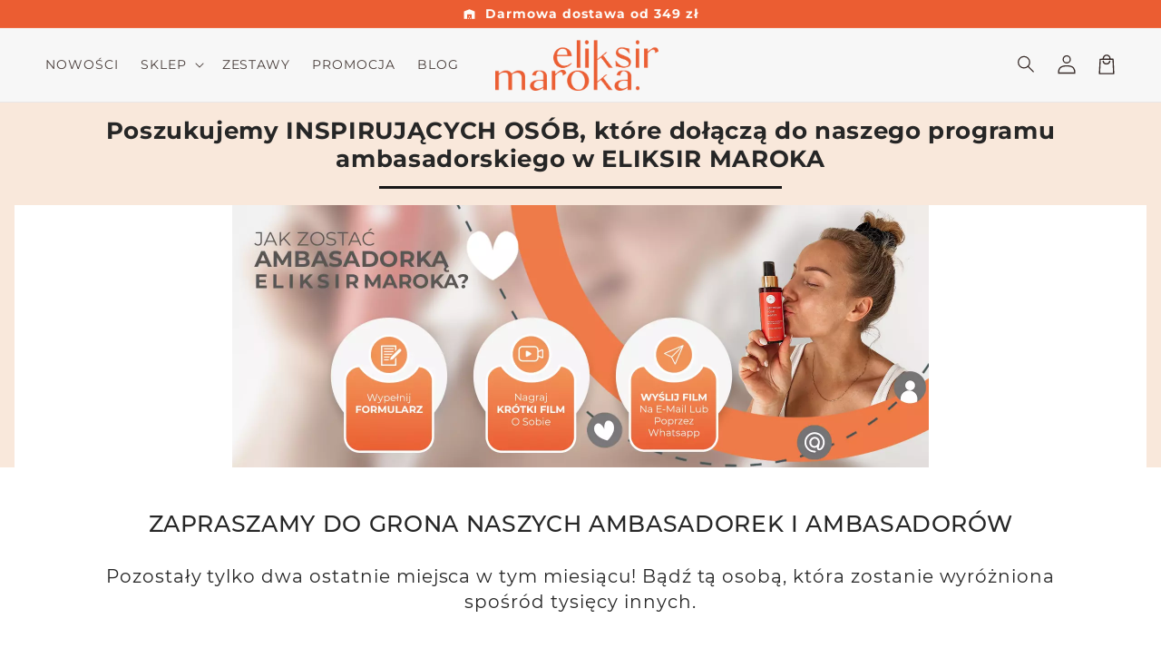

--- FILE ---
content_type: text/css
request_url: https://eliksirmaroka.pl/cdn/shop/t/29/assets/base.css?v=23341154067595623061765564036
body_size: 53816
content:
/** Shopify CDN: Minification failed

Line 8:318476 Expected identifier but found "."
Line 8:319236 Expected identifier but found "."
Line 10:0 Unexpected "}"

**/
html {scroll-behavior: smooth;}img, video {max-width: 100%;height: auto;vertical-align: bottom;}button {background-color: transparent;outline: none;border: none;color: rgb(var(--color-foreground));}button:not([disabled]), copy-button, popup-copy-button {cursor: pointer;}a {color: inherit;}a:not(:hover) {text-decoration: none;}@media screen and (max-device-width: 480px) {body {-webkit-text-size-adjust: 100%;}}.display-block, splide-component {display: block;}.grid, .list-unstyled, summary {list-style: none;}.customer a, .link, .share-button__button:hover {text-decoration: underline;text-underline-offset: 0.3rem;}.link-with-icon, .nowrap {white-space: nowrap;}.js details[open]:not(.menu-opening) > .header__icon--menu .icon-close, .quantity__rules-cart .loading-overlay:not(.hidden) ~ *, .visibility-hidden, product-info .loading-overlay:not(.hidden) ~ * {visibility: hidden;}details[open] > .header__submenu, details[open] > .search-modal, details[open] > .share-button__fallback {animation: animateMenuOpen var(--duration-default) ease;}.header__menu-item:hover .header__active-menu-item, details[open]:hover > .header__menu-item {text-decoration-thickness: 0.2rem;}.badge, .break, .header__heading-link {word-break: break-word;}.color-background-1, :root {--color-foreground: var(--color-base-text);--color-background: var(--color-base-background-1);--gradient-background: var(--gradient-base-background-1);--color-link: var(--color-base-outline-button-labels);--alpha-link: 0.85;--color-button: var(--color-base-accent-1);--color-button-text: var(--color-base-solid-button-labels);--alpha-button-background: 1;--alpha-button-border: 1;--color-badge-background: var(--color-background);--color-badge-border: var(--color-foreground);--alpha-badge-border: 0.1;--accent-color: var(--color-base-accent-1);--border-color: var(--color-foreground);}.color-background-2 {--color-foreground: var(--color-base-text);--color-background: var(--color-base-background-2);--gradient-background: var(--gradient-base-background-2);--accent-color: var(--color-base-accent-1);}.color-inverse {--color-foreground: var(--color-base-background-1);--color-background: var(--color-base-text);--gradient-background: rgb(var(--color-base-text));--accent-color: var(--color-base-accent-1);}.color-accent-1, .color-accent-2 {--color-foreground: var(--color-base-solid-button-labels);--accent-color: var(--color-foreground);}.color-accent-1 {--color-background: var(--color-base-accent-1);--gradient-background: var(--gradient-base-accent-1);}.color-accent-2 {--color-background: var(--color-base-accent-2);--gradient-background: var(--gradient-base-accent-2);}.color-foreground-outline-button {--color-foreground: var(--color-base-outline-button-labels);}.color-foreground-accent-1 {--color-foreground: var(--color-base-accent-1);}.color-foreground-accent-2 {--color-foreground: var(--color-base-accent-2);}.color-foreground-text {--color-foreground: var(--color-base-text);}.accent-color-outline-button {--accent-color: var(--color-base-outline-button-labels);}.accent-color-accent-1 {--accent-color: var(--color-base-accent-1);}.accent-color-accent-2 {--accent-color: var(--color-base-accent-2);}.accent-color-background-1 {--accent-color: var(--color-base-background-1);}.accent-color-background-2 {--accent-color: var(--color-base-background-2);}.accent-color-text {--accent-color: var(--color-base-text);}.accent-2-color-outline-button {--accent-2-color: var(--color-base-outline-button-labels);}.accent-2-color-accent-1 {--accent-2-color: var(--color-base-accent-1);}.accent-2-color-accent-2 {--accent-2-color: var(--color-base-accent-2);}.accent-2-color-background-1 {--accent-2-color: var(--color-base-background-1);}.accent-2-color-background-2 {--accent-2-color: var(--color-base-background-2);}.accent-2-color-text {--accent-2-color: var(--color-base-text);}.text-color-outline-button {color: rgb(var(--color-base-outline-button-labels));}.text-color-accent-1 {color: rgb(var(--color-base-accent-1));}.text-color-accent-2 {color: rgb(var(--color-base-accent-2));}.text-color-background-1 {color: rgb(var(--color-base-background-1));}.text-color-background-2 {color: rgb(var(--color-base-background-2));}.text-color-text {color: rgb(var(--color-base-text));}.color-accent-1, .color-accent-2, .color-background-2, .color-inverse {--color-link: var(--color-foreground);--alpha-link: 0.7;--color-button: var(--color-foreground);--color-button-text: var(--color-background);--color-badge-background: var(--color-background);--color-badge-border: var(--color-background);--alpha-badge-border: 1;}.button--secondary, .button--tertiary {--color-button-text: var(--color-base-outline-button-labels);}.button--secondary {--color-button: var(--color-base-outline-button-labels);--color-button: var(--color-background);--alpha-button-background: 0;}.color-accent-1 .button--secondary, .color-accent-2 .button--secondary, .color-background-2 .button--secondary, .color-inverse .button--secondary {--color-button: var(--color-background);--color-button-text: var(--color-foreground);}.button--tertiary {--color-button: var(--color-base-outline-button-labels);--alpha-button-background: 0;--alpha-button-border: 0.2;}.color-accent-1 .button--tertiary, .color-accent-2 .button--tertiary, .color-background-2 .button--tertiary, .color-inverse .button--tertiary {--color-button: var(--color-foreground);--color-button-text: var(--color-foreground);}.color-background-1, .color-background-2, :root {--color-card-hover: var(--color-base-text);}.color-inverse {--color-card-hover: var(--color-base-background-1);}.color-accent-1, .color-accent-2 {--color-card-hover: var(--color-base-solid-button-labels);}.color-icon-text, :root {--color-icon: rgb(var(--color-base-text));}.color-icon-accent-1 {--color-icon: rgb(var(--color-base-accent-1));}.color-icon-accent-2 {--color-icon: rgb(var(--color-base-accent-2));}.color-icon-outline-button {--color-icon: rgb(var(--color-base-outline-button-labels));}.material-icon--custom-color {color: var(--color-icon);}.contains-card--product, .product-card-wrapper .card {--border-radius: var(--product-card-corner-radius);--border-width: var(--product-card-border-width);--border-opacity: var(--product-card-border-opacity);--shadow-horizontal-offset: var(--product-card-shadow-horizontal-offset);--shadow-vertical-offset: var(--product-card-shadow-vertical-offset);--shadow-blur-radius: var(--product-card-shadow-blur-radius);--shadow-opacity: var(--product-card-shadow-opacity);--shadow-visible: var(--product-card-shadow-visible);--image-padding: var(--product-card-image-padding);--text-alignment: var(--product-card-text-alignment);}.collection-card-wrapper .card, .contains-card--collection {--border-radius: var(--collection-card-corner-radius);--border-width: var(--collection-card-border-width);--border-opacity: var(--collection-card-border-opacity);--shadow-horizontal-offset: var(--collection-card-shadow-horizontal-offset);--shadow-vertical-offset: var(--collection-card-shadow-vertical-offset);--shadow-blur-radius: var(--collection-card-shadow-blur-radius);--shadow-opacity: var(--collection-card-shadow-opacity);--shadow-visible: var(--collection-card-shadow-visible);--image-padding: var(--collection-card-image-padding);--text-alignment: var(--collection-card-text-alignment);}.article-card-wrapper .card, .contains-card--article {--border-radius: var(--blog-card-corner-radius);--border-width: var(--blog-card-border-width);--border-opacity: var(--blog-card-border-opacity);--shadow-horizontal-offset: var(--blog-card-shadow-horizontal-offset);--shadow-vertical-offset: var(--blog-card-shadow-vertical-offset);--shadow-blur-radius: var(--blog-card-shadow-blur-radius);--shadow-opacity: var(--blog-card-shadow-opacity);--shadow-visible: var(--blog-card-shadow-visible);--image-padding: var(--blog-card-image-padding);--text-alignment: var(--blog-card-text-alignment);}.contains-content-container, .content-container {--border-radius: var(--text-boxes-radius);--border-width: var(--text-boxes-border-width);--border-opacity: var(--text-boxes-border-opacity);--shadow-horizontal-offset: var(--text-boxes-shadow-horizontal-offset);--shadow-vertical-offset: var(--text-boxes-shadow-vertical-offset);--shadow-blur-radius: var(--text-boxes-shadow-blur-radius);--shadow-opacity: var(--text-boxes-shadow-opacity);--shadow-visible: var(--text-boxes-shadow-visible);}.contains-media, .global-media-settings {--border-radius: var(--media-radius);--border-width: var(--media-border-width);--border-opacity: var(--media-border-opacity);--shadow-horizontal-offset: var(--media-shadow-horizontal-offset);--shadow-vertical-offset: var(--media-shadow-vertical-offset);--shadow-blur-radius: var(--media-shadow-blur-radius);--shadow-opacity: var(--media-shadow-opacity);--shadow-visible: var(--media-shadow-visible);}.hidden, .no-js-inline, .no-js:not(html), html.no-js .no-js-hidden {display: none !important;}html.no-js .no-js:not(html) {display: block !important;}html.no-js .no-js-inline {display: inline-block !important;}.page-width {max-width: var(--page-width);margin: 0 auto;padding: 0 1.5rem;}.page-width-desktop {padding: 0;margin: 0 auto;}.page-width--full {max-width: none;}.isolate {position: relative;z-index: 0;}.circle {border-radius: 50%;overflow: hidden;}.full-width {width: 100%;}.margin-0 {margin: 0;}.flex {display: flex;}.flex-center {display: flex;align-items: center;justify-content: center;}.flex-space-between {display: flex;align-items: center;justify-content: space-between;}.flex-align-center {align-items: center;}.flex-justify-start, .flex-justify-left {justify-content: flex-start;}.flex-justify-center {justify-content: center;}.flex-justify-end, .flex-justify-right {justify-content: flex-end;}.flex-grow {flex-grow: 1;}.flex-shrink-0 {flex-shrink: 0;}.text--bold {font-weight: var(--font-body-weight-bold);}.section + .section {margin-top: var(--spacing-sections-mobile);}.element-margin-top {margin-top: 5rem;}.pointer-events--none {pointer-events: none;}.color-accent-1, .color-accent-2, .color-background-1, .color-background-2, .color-inverse, .color-custom, body {color: rgba(var(--color-foreground), 0.9);background-color: rgb(var(--color-background));}.custom-border {border: solid var(--border-thickness) rgba(var(--border-color), var(--border-opacity));}.custom-border-hex {border: solid var(--border-thickness) var(--border-color);}.custom-border-radius {border-radius: var(--border-radius);}.custom-bg {background: var(--bg-color);}.no-background {background: none;}.text-color {color: var(--text-color);}.index-0 {--index: 0;}.index-1 {--index: 1;}.index-2 {--index: 2;}.index-3 {--index: 3;}.index-4 {--index: 4;}@media screen and (min-width: 750px) {.desktop-index-0 {--index: 0;}.desktop-index-1 {--index: 1;}.desktop-index-2 {--index: 2;}.desktop-index-3 {--index: 3;}.desktop-index-4 {--index: 4;}.desktop-hidden {display: none !important;}}@media screen and (max-width: 749px) {.mobile-index-0 {--index: 0;}.mobile-index-1 {--index: 1;}.mobile-index-2 {--index: 2;}.mobile-index-3 {--index: 3;}.mobile-index-4 {--index: 4;}.mobile-hidden {display: none !important;}}.track-order-form {padding-bottom: 2rem;margin: 0 auto;max-width: 60rem;}.track-order-form .field {margin-top: 3rem;}.background-secondary {background-color: rgba(var(--color-foreground), 0.04);}.grid-auto-flow {display: grid;grid-auto-flow: column;}.page-margin, .shopify-challenge__container {margin: 7rem auto;}.rte-width {max-width: 82rem;margin: 0 auto 2rem;}.list-unstyled {margin: 0;padding: 0;}.visually-hidden {position: absolute !important;overflow: hidden;width: 1px;height: 1px;margin: -1px;padding: 0;border: 0;clip: rect(0 0 0 0);word-wrap: normal !important;}.visually-hidden--inline {margin: 0;height: 1em;}.overflow-hidden, .overflow-hidden-mobile, .overflow-hidden-tablet {overflow: hidden;}body.overflow-hidden {height: 100vh;}.skip-to-content-link:focus {z-index: 9999;position: inherit;overflow: auto;width: auto;height: auto;clip: auto;}.icon-arrow, .title-wrapper-with-link .link-with-icon svg {width: 1.5rem;}.full-width-link {position: absolute;top: 0;right: 0;bottom: 0;left: 0;z-index: 2;}.disclosure-has-popup, .media, summary {position: relative;}::selection {background-color: rgba(var(--color-foreground), 0.2);}.text-body {font-size: 1.5rem;letter-spacing: 0.06rem;line-height: calc(1 + 0.8 / var(--font-body-scale));font-family: var(--font-body-family);font-style: var(--font-body-style);font-weight: var(--font-body-weight);}.h0, .h1, .h2, .h3, .h4, .h5, h1, h2, h3, h4, h5 {font-family: var(--font-heading-family);font-style: var(--font-heading-style);font-weight: var(--font-heading-weight);letter-spacing: calc( var(--font-heading-scale) * var(--font-heading-letter-spacing) );color: rgb(var(--color-foreground));line-height: calc( 1 + var(--font-heading-line-height) / max(1, var(--font-heading-scale)) );word-break: break-word;}.h6, .link--text:hover, blockquote, h6 {color: rgba(var(--color-foreground), 0.9);}.hxl {font-size: calc(var(--font-heading-scale) * 4rem);}.h0 {font-size: calc(var(--font-heading-scale) * 3.25rem);}.h1, h1 {font-size: calc(var(--font-heading-scale) * 2.25rem);}.h2, h2 {font-size: calc(var(--font-heading-scale) * 2rem);}.h3, h3 {font-size: calc(var(--font-heading-scale) * 1.7rem);}.h4, h4 {font-size: calc(var(--font-heading-scale) * 1.45rem);}.h5, h5 {font-size: calc(var(--font-heading-scale) * 1.2rem);}.font-size--desktop-auto {font-size: var(--font-size);}@media only screen and (min-width: 750px) {.hxl {font-size: calc(var(--font-heading-scale) * 5.5rem);}.h0 {font-size: calc(var(--font-heading-scale) * 4.25rem);}.h1, h1 {font-size: calc(var(--font-heading-scale) * 3rem);}.h2, h2 {font-size: calc(var(--font-heading-scale) * 2.4rem);}.h3, h3 {font-size: calc(var(--font-heading-scale) * 1.8rem);}.h5, h5 {font-size: calc(var(--font-heading-scale) * 1.3rem);}.font-size--desktop-auto {font-size: calc(var(--font-size) * 1.15);}}.h6, h6 {margin-block-start: 1.67em;margin-block-end: 1.67em;}.font-size, .font-size--responsive {font-size: var(--font-size);}@media only screen and (max-width: 749px) {.font-size--responsive {font-size: var(--mobile-font-size);}}blockquote {font-style: italic;border-left: 0.2rem solid rgba(var(--color-foreground), 0.2);padding-left: 1rem;}.caption {font-size: 1rem;letter-spacing: 0.07rem;line-height: calc(1 + 0.7 / var(--font-body-scale));}.caption-with-letter-spacing {font-size: 1rem;letter-spacing: 0.13rem;line-height: calc(1 + 0.2 / var(--font-body-scale));text-transform: uppercase;}.caption-with-letter-spacing--medium {font-size: 1.2rem;letter-spacing: 0.16rem;}.caption-with-letter-spacing--large {font-size: 1.4rem;letter-spacing: 0.18rem;}.caption-large, .customer .field input, .customer select, .field__input, .form__label, .select__select {font-size: 1.3rem;line-height: calc(1 + 0.5 / var(--font-body-scale));letter-spacing: 0.04rem;}.color-foreground, .link--text {color: rgb(var(--color-foreground));}table:not([class]) {table-layout: fixed;border-collapse: collapse;font-size: 1.4rem;border-style: hidden;box-shadow: 0 0 0 0.1rem rgba(var(--color-foreground), 0.2);}table:not([class]) td, table:not([class]) th {padding: 1em;border: 0.1rem solid rgba(var(--color-foreground), 0.2);}.left {text-align: left;}.center {text-align: center;}.right {text-align: right;}.order-first {order: -1;}@media screen and (max-width: 749px) {.mobile-left {text-align: left;}.mobile-center {text-align: center;}.mobile-right {text-align: right;}.mobile-order-first {order: -1;}}@media screen and (min-width: 750px) {.desktop-left {text-align: left;}.desktop-center {text-align: center;}.desktop-right {text-align: right;}.desktop-order-first {order: -1;}}.uppercase {text-transform: uppercase;}.light {opacity: 0.7;}.circle-divider:last-of-type::after, a:empty, article:empty, div:empty, dl:empty, h1:empty, h2:empty, h3:empty, h4:empty, h5:empty, h6:empty, p:empty, section:empty, ul:empty {display: none;}.customer a, .link {cursor: pointer;display: inline-block;border: none;box-shadow: none;color: rgb(var(--color-link));background-color: transparent;font-size: 1.4rem;font-family: inherit;}.music-player__btn[disabled], a:not([href]) {cursor: not-allowed;}.link-with-icon {display: inline-flex;font-size: 1.4rem;font-weight: 600;letter-spacing: 0.1rem;text-decoration: none;margin-bottom: 4.5rem;}.link-with-icon .icon {width: 1.5rem;margin-left: 1rem;}.circle-divider::after {content: "\2022";margin: 0 1.3rem 0 1.5rem;}hr {border: none;height: 0.1rem;background-color: rgba(var(--color-foreground), 0.2);display: block;margin: 5rem 0;}.full-unstyled-link {text-decoration: none;color: currentColor;display: block;}.placeholder {background-color: rgba(var(--color-foreground), 0.04);color: rgba(var(--color-foreground), 0.55);fill: rgba(var(--color-foreground), 0.55);}details > * {box-sizing: border-box;}:root {--duration-short: 100ms;--duration-default: 200ms;--duration-long: 500ms;}.customer a, .underlined-link {color: rgba(var(--color-link), var(--alpha-link));text-underline-offset: 0.3rem;text-decoration-thickness: 0.1rem;transition: text-decoration-thickness 0.1s;}.customer a:hover, .underlined-link:hover {color: rgb(var(--color-link));text-decoration-thickness: 0.2rem;}.h3 .icon-arrow, h3 .icon-arrow {width: calc(var(--font-heading-scale) * 1.5rem);}.animate-arrow .icon-arrow path {transform: translateX(-0.25rem);transition: transform var(--duration-short) ease;}.animate-arrow:hover .icon-arrow path {transform: translateX(-0.05rem);}.cart-discount {border-bottom: 0.1rem solid rgba(var(--color-foreground), 0.2);}.cart-discount-form {margin: 1.5rem 0;}.cart-discount-form__row {display: flex;align-items: center;}.cart-discount-form .button {min-width: auto;min-height: 4.7rem;padding: 0 2.5rem;margin-left: 0.5rem;}.cart-discount-form .field input {padding-left: 1.25rem;}.cart-discount-form .field input:focus ~ label, .cart-discount-form .field label, .cart-discount-form .field__input:not(:placeholder-shown) ~ .field__label {left: calc(var(--inputs-border-width) + 1.25rem);}.cart-discount-form__error {margin: 0;font-size: 1.4rem;display: none;color: #dd1d1d;}.shopify-policy__container {padding-bottom: 3rem;}summary {cursor: pointer;}summary .icon-caret {position: absolute;height: 0.6rem;right: 1.5rem;top: calc(50% - 0.2rem);}summary::-webkit-details-marker {display: none;}.disclosure-has-popup[open] > summary::before {position: fixed;top: 0;right: 0;bottom: 0;left: 0;z-index: 2;display: block;cursor: default;content: " ";background: 0 0;}.disclosure-has-popup > summary::before {display: none;}.disclosure-has-popup[open] > summary + * {z-index: 100;}.no-js .focus-inset:focus:not(:focus-visible), .no-js .focus-offset:focus:not(:focus-visible), .no-js :focus:not(:focus-visible), :focus {outline: 0;box-shadow: none;}:focus-visible {outline: 0.2rem solid rgba(var(--color-foreground), 0.5);outline-offset: 0.3rem;box-shadow: 0 0 0 0.3rem rgb(var(--color-background)), 0 0 0.5rem 0.4rem rgba(var(--color-foreground), 0.3);}.focused, .no-js :focus {outline: 0.2rem solid rgba(var(--color-foreground), 0.5);outline-offset: 0.3rem;box-shadow: 0 0 0 0.3rem rgb(var(--color-background)), 0 0 0.5rem 0.4rem rgba(var(--color-foreground), 0.3);}.focus-inset:focus-visible {outline: 0.2rem solid rgba(var(--color-foreground), 0.5);outline-offset: -0.2rem;box-shadow: 0 0 0.2rem 0 rgba(var(--color-foreground), 0.3);}.focused.focus-inset, .no-js .focus-inset:focus {outline: 0.2rem solid rgba(var(--color-foreground), 0.5);outline-offset: -0.2rem;box-shadow: 0 0 0.2rem 0 rgba(var(--color-foreground), 0.3);}.focus-none {box-shadow: none !important;outline: 0 !important;}.focus-offset:focus-visible {outline: 0.2rem solid rgba(var(--color-foreground), 0.5);outline-offset: 1rem;box-shadow: 0 0 0 1rem rgb(var(--color-background)), 0 0 0.2rem 1.2rem rgba(var(--color-foreground), 0.3);}.focus-offset.focused, .no-js .focus-offset:focus {outline: 0.2rem solid rgba(var(--color-foreground), 0.5);outline-offset: 1rem;box-shadow: 0 0 0 1rem rgb(var(--color-background)), 0 0 0.2rem 1.2rem rgba(var(--color-foreground), 0.3);}.rte:after {clear: both;content: "";display: block;}.rte > p:first-child {margin-top: 0;}.rte > p:last-child {margin-bottom: 0;}.rte table {table-layout: fixed;}@media screen and (min-width: 750px) {.rte table td {padding-left: 1.2rem;padding-right: 1.2rem;}}.rte img {border: var(--media-border-width) solid rgba(var(--color-foreground), var(--media-border-opacity));border-radius: var(--media-radius);box-shadow: var(--media-shadow-horizontal-offset) var(--media-shadow-vertical-offset) var(--media-shadow-blur-radius) rgba(var(--color-shadow), var(--media-shadow-opacity));margin-bottom: var(--media-shadow-vertical-offset);}.rte ul, .rte ol {list-style-position: inside;padding-left: 2rem;}.rte li {list-style: inherit;}.rte li:last-child {margin-bottom: 0;}.rte a {color: rgba(var(--color-link), var(--alpha-link));text-underline-offset: 0.3rem;text-decoration-thickness: 0.1rem;transition: text-decoration-thickness var(--duration-short) ease;}.rte a:hover {color: rgb(var(--color-link));text-decoration-thickness: 0.2rem;}.rte blockquote {display: inline-flex;}.rte blockquote > * {margin: -0.5rem 0 -0.5rem 0;}.content-rte > * {margin: 0;}.content-rte > * + * {margin-top: 2rem;}.content-rte > product-form {display: block;}.title, .title-wrapper-with-link {margin: 3rem 0 2rem;}.title-wrapper-with-link .title {margin: 0;}.title .link {font-size: inherit;}.title-wrapper {margin-bottom: 3rem;}.title-wrapper-with-link {display: flex;justify-content: center;align-items: flex-end;gap: 1rem;margin-bottom: 3rem;flex-wrap: wrap;}.title-wrapper-with-link--spacing {justify-content: space-between;}.title--primary {margin: 4rem 0;}.title-wrapper--self-padded-mobile, .title-wrapper--self-padded-tablet-down {padding-left: 1.5rem;padding-right: 1.5rem;}.title-wrapper-with-link .link-with-icon {margin: 0;flex-shrink: 0;display: flex;align-items: center;}.title-wrapper-with-link a {color: rgb(var(--color-link));margin-top: 0;flex-shrink: 0;}.title-wrapper--no-top-margin, .title-wrapper--no-top-margin > .title {margin-top: 0;}.title-with-highlight {--hightlight-color: rgb(var(--accent-color));}.title-with-highlight strong {color: var(--hightlight-color);font-weight: var(--font-heading-weight);}.subtitle {font-size: 1.8rem;line-height: calc(1 + 0.8 / var(--font-body-scale));letter-spacing: 0.06rem;color: rgba(var(--color-foreground), 0.7);}.subtitle--small {font-size: 1.4rem;letter-spacing: 0.1rem;}.subtitle--medium {font-size: 1.6rem;letter-spacing: 0.08rem;}.collage-wrapper-title, .collection-hero__title, .collection__title, .main-page-title, .page-title, .title--primary, .title-wrapper, .title-wrapper--no-top-margin, .title-wrapper--self-padded-mobile, .title-wrapper--self-padded-tablet-down, .title-wrapper-with-link {text-align: center;}section-group {display: block;}.section-group-grid {display: grid;grid-template-columns: repeat(2, 1fr);place-items: center;}.section-group__container .page-width, .section-group__container div[class*="-padding"] {padding: 0;}.section-group__container .section-group__container__child-grid {grid-template-columns: repeat(1, 1fr);}.section-group__container {width: 100%;min-width: 0;}@media screen and (max-width: 999px) {.section-group-grid {grid-template-columns: repeat(1, 1fr);}.section-group-grid--mobile-reverse .section-group__section-two-container {order: -1;}}.grid {display: flex;flex-wrap: wrap;align-items: flex-start;margin-bottom: 2rem;padding: 0;column-gap: var(--grid-mobile-horizontal-spacing);row-gap: var(--grid-mobile-vertical-spacing);}.grid--stretch, .grid--stretch ul.splide__list {align-items: stretch;}.grid--stretch .splide__slide__container {height: 100%;}.grid:last-child, .mb-0 {margin-bottom: 0;}.grid__item {width: calc(25% - var(--grid-mobile-horizontal-spacing) * 3 / 4);max-width: calc(50% - var(--grid-mobile-horizontal-spacing) / 2);flex-grow: 1;flex-shrink: 0;}.grid--gapless.grid {column-gap: 0;row-gap: 0;}.grid--1-col .grid__item {max-width: 100%;width: 100%;}.grid--3-col .grid__item {width: calc(33.33% - var(--grid-mobile-horizontal-spacing) * 2 / 3);}@media screen and (min-width: 750px) {.page-width {padding: 0 5rem;}.page-width--narrow {padding: 0 9rem;}.page-width-desktop {padding: 0;}.page-width-tablet {padding: 0 5rem;}.desktop-full-page, .desktop-full-page-no-padding {max-width: none;}.desktop-full-page-no-padding {padding-left: 0;padding-right: 0;}.section + .section {margin-top: var(--spacing-sections-desktop);}.element-margin {margin-top: calc(5rem + var(--page-width-margin));}blockquote {padding-left: 1.5rem;}.caption {font-size: 1.2rem;}hr {margin: 7rem 0;}.disclosure-has-popup[open] > summary + * {z-index: 4;}.facets .disclosure-has-popup[open] > summary + * {z-index: 2;}.title-wrapper--self-padded-mobile {padding-left: 0;padding-right: 0;}.grid {column-gap: var(--grid-desktop-horizontal-spacing);row-gap: var(--grid-desktop-vertical-spacing);}.grid__item {width: calc(25% - var(--grid-desktop-horizontal-spacing) * 3 / 4);max-width: calc(50% - var(--grid-desktop-horizontal-spacing) / 2);}.grid--3-col .grid__item {width: calc(33.33% - var(--grid-desktop-horizontal-spacing) * 2 / 3);}}.grid--2-col .grid__item {width: calc(50% - var(--grid-mobile-horizontal-spacing) / 2);}@media screen and (min-width: 750px) {.grid--2-col .grid__item {width: calc(50% - var(--grid-desktop-horizontal-spacing) / 2);}.grid--4-col-tablet .grid__item {width: calc(25% - var(--grid-desktop-horizontal-spacing) * 3 / 4);}.grid--3-col-tablet .grid__item {width: calc(33.33% - var(--grid-desktop-horizontal-spacing) * 2 / 3);}.grid--2-col-tablet .grid__item {width: calc(50% - var(--grid-desktop-horizontal-spacing) / 2);}}@media screen and (max-width: 989px) {.grid--1-col-tablet-down .grid__item {width: 100%;max-width: 100%;}.slider--tablet.grid--peek {margin: 0;width: 100%;}.slider--tablet.grid--peek .grid__item {box-sizing: content-box;margin: 0;}}@media screen and (min-width: 990px) {.page-width--narrow {max-width: 72.6rem;padding: 0;}.page-width-desktop {max-width: var(--page-width);padding: 0 5rem;}.large-up-hide {display: none !important;}.title, .title-wrapper-with-link {margin: 5rem 0 3rem;}.title--primary {margin: 2rem 0;}.title-wrapper-with-link {align-items: center;}.title-wrapper-with-link .title {margin-bottom: 0;}.title-wrapper--self-padded-tablet-down {padding-left: 0;padding-right: 0;}.grid--6-col-desktop .grid__item {width: calc(16.66% - var(--grid-desktop-horizontal-spacing) * 5 / 6);max-width: calc(16.66% - var(--grid-desktop-horizontal-spacing) * 5 / 6);}.grid--5-col-desktop .grid__item {width: calc(20% - var(--grid-desktop-horizontal-spacing) * 4 / 5);max-width: calc(20% - var(--grid-desktop-horizontal-spacing) * 4 / 5);}.grid--4-col-desktop .grid__item {width: calc(25% - var(--grid-desktop-horizontal-spacing) * 3 / 4);max-width: calc(25% - var(--grid-desktop-horizontal-spacing) * 3 / 4);}.grid--3-col-desktop .grid__item {width: calc(33.33% - var(--grid-desktop-horizontal-spacing) * 2 / 3);max-width: calc(33.33% - var(--grid-desktop-horizontal-spacing) * 2 / 3);}.grid--2-col-desktop .grid__item {width: calc(50% - var(--grid-desktop-horizontal-spacing) / 2);max-width: calc(50% - var(--grid-desktop-horizontal-spacing) / 2);}.grid--1-col-desktop {flex: 0 0 100%;max-width: 100%;}.grid--1-col-desktop .grid__item {width: 100%;max-width: 100%;}}@media screen and (max-width: 749px) {.small-hide {display: none !important;}.mobile-full-page {max-width: none;padding-left: 0;padding-right: 0;}.mobile-page-width-padding {padding-left: 1.5rem;padding-right: 1.5rem;}.page-width--mobile-narrow {width: calc(100% - 4rem / var(--font-body-scale));margin-left: auto;margin-right: auto;}.grid__item.slider__slide--full-width {width: 100%;max-width: none;}.grid--peek.slider--mobile {margin: 0;width: 100%;}.grid--peek.slider--mobile .grid__item {box-sizing: content-box;margin: 0;}.grid--peek .grid__item {min-width: 35%;}.grid--peek.slider .grid__item:first-of-type {margin-left: 1.5rem;}.grid--peek.slider:after {margin-left: calc(-1 * var(--grid-mobile-horizontal-spacing));}.grid--2-col-tablet-down .grid__item {width: calc(50% - var(--grid-mobile-horizontal-spacing) / 2);}.grid--peek .grid__item, .slider--tablet.grid--peek.grid--2-col-tablet-down .grid__item {width: calc(50% - var(--grid-mobile-horizontal-spacing) - 3rem);}.slider--mobile.grid--peek.grid--1-col-tablet-down .grid__item, .slider--tablet.grid--peek.grid--1-col-tablet-down .grid__item {width: calc(100% - var(--grid-mobile-horizontal-spacing) - 3rem);}}@media screen and (min-width: 750px) and (max-width: 989px) {.medium-hide {display: none !important;}.slider--tablet.grid--peek .grid__item {width: calc(25% - var(--grid-desktop-horizontal-spacing) - 3rem);}.slider--tablet.grid--peek.grid--3-col-tablet .grid__item {width: calc(33.33% - var(--grid-desktop-horizontal-spacing) - 3rem);}.slider--tablet.grid--peek.grid--2-col-tablet .grid__item, .slider--tablet.grid--peek.grid--2-col-tablet-down .grid__item {width: calc(50% - var(--grid-desktop-horizontal-spacing) - 3rem);}.slider--tablet.grid--peek .grid__item:first-of-type {margin-left: 1.5rem;}.grid--2-col-tablet-down .grid__item {width: calc(50% - var(--grid-desktop-horizontal-spacing) / 2);}.grid--1-col-tablet-down.grid--peek .grid__item {width: calc(100% - var(--grid-desktop-horizontal-spacing) - 3rem);}}.media {display: block;background-color: rgba(var(--color-foreground), 0.1);overflow: hidden;}.media--transparent {background-color: transparent;}.media model-viewer, .media > :not(.zoom):not(.deferred-media__poster-button) {display: block;max-width: 100%;position: absolute;top: 0;left: 0;height: 100%;width: 100%;}.media > img, .media > video, .media > internal-video video {object-fit: cover;object-position: center center;transition: opacity 0.4s cubic-bezier(0.25, 0.46, 0.45, 0.94);}.media > internal-video video {width: 100%;height: 100%;}.media--fit-contain > img, .media--fit-contain > video, .media--fit-contain > internal-video video {object-fit: contain;}.media--square {padding-bottom: 100%;}.media--portrait {padding-bottom: 125%;}.media--landscape {padding-bottom: 66.6%;}.media--cropped {padding-bottom: 56%;}.media--16-9 {padding-bottom: 56.25%;}.media--circle {padding-bottom: 100%;border-radius: 50%;}.media.media--hover-effect > img + img {opacity: 0;}deferred-media, details[open] .modal-overlay {display: block;}.button, .cart__dynamic-checkout-buttons [role="button"], .cart__dynamic-checkout-buttons iframe, .customer button, .shopify-challenge__button, .shopify-payment-button [role="button"], button.shopify-payment-button__button--unbranded {--shadow-horizontal-offset: var(--buttons-shadow-horizontal-offset);--shadow-vertical-offset: var(--buttons-shadow-vertical-offset);--shadow-blur-radius: var(--buttons-shadow-blur-radius);--shadow-opacity: var(--buttons-shadow-opacity);--shadow-visible: var(--buttons-shadow-visible);--border-offset: var(--buttons-border-offset);--border-opacity: calc(1 - var(--buttons-border-opacity));border-radius: var(--buttons-radius-outset);position: relative;font-weight: 700;}.button, .customer button, .shopify-challenge__button, button.shopify-payment-button__button--unbranded {min-width: calc(12rem + var(--buttons-border-width) * 2);min-height: calc(4.5rem + var(--buttons-border-width) * 2);font-weight: 700;}.shopify-payment-button__button--branded {z-index: auto;}.cart__dynamic-checkout-buttons iframe {box-shadow: var(--shadow-horizontal-offset) var(--shadow-vertical-offset) var(--shadow-blur-radius) rgba(var(--color-base-text), var(--shadow-opacity));}.button, .customer button, .shopify-challenge__button {display: inline-flex;justify-content: center;align-items: center;border: 0;padding: 0 3rem;font: inherit;text-decoration: none;color: rgb(var(--color-button-text));transition: box-shadow var(--duration-short) ease;-webkit-appearance: none;appearance: none;background-color: rgba(var(--color-button), var(--alpha-button-background));font-weight: 700;z-index: 0;}.button span {position: relative;z-index: 2;}.button--prefix-icon .button__label::before, .button--suffix-icon .button__label::after {content: "";font-size: inherit;display: block;width: var(--icon-scale);height: var(--icon-scale);background-size: cover;background-position: center;position: absolute;top: 50%;transform: translateY(-50%);}.button--prefix-icon .button__label {padding-left: calc(var(--icon-scale) + var(--icon-spacing));}.button--prefix-icon .button__label::before {left: 0;}.button--suffix-icon .button__label {padding-right: calc(var(--icon-scale) + var(--icon-spacing));}.button--suffix-icon .button__label::after {right: 0;}.button.loading .button__label::before, .button.loading .button__label::after {display: none;}.button.loading .loading-overlay__spinner {display: flex !important;}.music-player__btn, .scroll-to-top-btn {display: flex;border-radius: 50%;box-shadow: 0.1rem 0.1rem 1rem rgba(0, 0, 0, 0.3);}.select__select, .text-area {font-family: var(--font-body-family);font-style: var(--font-body-style);font-weight: var(--font-body-weight);}.button:before, .cart__dynamic-checkout-buttons [role="button"]:before, .customer button:before, .shopify-challenge__button:before, .shopify-payment-button [role="button"]:before, .shopify-payment-button__button--unbranded:before {content: "";position: absolute;top: 0;right: 0;bottom: 0;left: 0;z-index: -1;border-radius: var(--buttons-radius-outset);box-shadow: var(--shadow-horizontal-offset) var(--shadow-vertical-offset) var(--shadow-blur-radius) rgba(var(--color-shadow), var(--shadow-opacity));}.button:after, .customer button:after, .shopify-challenge__button:after, .shopify-payment-button__button--unbranded:after {content: "";position: absolute;top: var(--buttons-border-width);right: var(--buttons-border-width);bottom: var(--buttons-border-width);left: var(--buttons-border-width);z-index: 1;border-radius: var(--buttons-radius);box-shadow: 0 0 0 calc(var(--buttons-border-width) + var(--border-offset)) rgba(var(--color-button-text), var(--border-opacity)), 0 0 0 var(--buttons-border-width) rgba(var(--color-button), var(--alpha-button-background));transition: box-shadow var(--duration-short) ease;}.button:not([disabled]):hover::after, .customer button:hover::after, .shopify-challenge__button:hover::after, .shopify-payment-button__button--unbranded:hover::after {--border-offset: 1.3px;box-shadow: 0 0 0 calc(var(--buttons-border-width) + var(--border-offset)) rgba(var(--color-button-text), var(--border-opacity)), 0 0 0 calc(var(--buttons-border-width) + 1px) rgba(var(--color-button), var(--alpha-button-background));}.button--secondary:before, .button--secondary:after {--border-opacity: var(--buttons-border-opacity);}.button.focused, .button:focus, .button:focus-visible, .shopify-payment-button [role="button"]:focus, .shopify-payment-button [role="button"]:focus-visible, .shopify-payment-button__button--unbranded:focus, .shopify-payment-button__button--unbranded:focus-visible {outline: 0;box-shadow: 0 0 0 0.3rem rgb(var(--color-background)), 0 0 0 0.5rem rgba(var(--color-foreground), 0.5), 0 0 0.5rem 0.4rem rgba(var(--color-foreground), 0.3);}.button:focus:not(:focus-visible):not(.focused), .shopify-payment-button [role="button"]:focus:not(:focus-visible):not(.focused), .shopify-payment-button__button--unbranded:focus:not(:focus-visible):not( .focused ) {box-shadow: inherit;}.button::selection, .customer button::selection, .shopify-challenge__button::selection {background-color: rgba(var(--color-button-text), 0.3);}.button, .button-label, .customer button, .shopify-challenge__button {font-size: 1.6rem;letter-spacing: 0.1rem;line-height: calc(1 + 0.2 / var(--font-body-scale));}.button--tertiary {font-size: 1.2rem;padding: 1rem 1.5rem;min-width: calc(9rem + var(--buttons-border-width) * 2);min-height: calc(3.5rem + var(--buttons-border-width) * 2);}.button--small {padding: 1.2rem 2.6rem;}.button--has-spinner:not(.loading) .loading-overlay__spinner {display: none;}.mb-1em {margin-bottom: 1em;}.btn--mt-center {margin: 1em auto 0;width: fit-content;display: flex;}.scroll-to-top-btn {width: 4rem;height: 4rem;justify-content: center;align-items: center;padding: 0.5rem;overflow: hidden;border: none;}.scroll-to-top-btn svg {width: 2.2rem;height: 2.2rem;pointer-events: none;}.music-player, .scroll-to-top-btn {--sticky-atc-offset: 0px;position: fixed;transition: 0.15s ease-in-out;bottom: calc(var(--offset-y) + var(--sticky-atc-offset));z-index: 2;}.music-player-bottom-left, .scroll-to-top-btn-bottom-left {left: var(--offset-x);}.music-player-bottom-center, .scroll-to-top-btn-bottom-center {left: 50%;transform: translateX(-50%);}.music-player-bottom-right, .scroll-to-top-btn-bottom-right {right: var(--offset-x);}.music-player {background: 0 0;}.music-player__audio {width: 0;height: 0;}.music-player__btn {width: 5rem;height: 5rem;justify-content: center;align-items: center;position: relative;z-index: 0;background: rgb(var(--color-background));border: none;}.music-player__btn svg {color: rgb(var(--color-foreground));height: 2.5rem;pointer-events: none;}.ripple-animation::after, .ripple-animation::before {content: "";display: block;position: absolute;top: 0;left: 0;bottom: 0;right: 0;z-index: -1;border-radius: 50%;border: solid 1px rgb(var(--color-background));animation: 2s linear infinite ripple;}.ripple-animation::after {animation-delay: 1s;}.music-player__btn--paused .music-player__btn__paused-icon, .music-player__btn--playing .music-player__btn__playing-icon, .share-button__close:not(.hidden) + .share-button__copy {display: none;}.music-player__btn__playing-icon {transform: translateX(10%);}@keyframes ripple {0% {opacity: 0;transform: none;}20%, 70% {opacity: 1;}100% {opacity: 0;transform: scale(1.5);}}.button.disabled, .button:disabled, .button[aria-disabled="true"], .customer button.disabled, .customer button:disabled, .customer button[aria-disabled="true"], .quantity__button.disabled {cursor: not-allowed;opacity: 0.5;}.button--full-width {display: flex;width: 100%;}.button--large-text {font-size: 1.9rem;}.button.loading {color: transparent;position: relative;}.button.loading > .loading-overlay__spinner {top: 50%;left: 50%;transform: translate(-50%, -50%);position: absolute;z-index: 2;height: 100%;display: flex;align-items: center;}.header__icon:hover .icon, .modal__close-button:hover .icon, .share-button__fallback button:hover svg {transform: scale(1.07);}.button.loading > .loading-overlay__spinner .spinner, .share-button details {width: fit-content;}.button.loading > .loading-overlay__spinner .path {stroke: rgb(var(--color-button-text));}@media (hover: hover) {.link-btns--arrow a.button:not([aria-disabled="true"]), .action-btns--arrow button.button:not([disabled], [disabled="true"], .button--tertiary) {transition: 0.3s ease-in-out;overflow: hidden;}.link-btns--arrow a.button:not([aria-disabled="true"])::before, .action-btns--arrow button.button:not( [disabled], [disabled="true"], .button--tertiary )::before {top: 50%;right: 3rem;left: auto;bottom: auto;z-index: 1;box-shadow: none;border-radius: 0;background: rgb(var(--color-button-text));transform: translate(calc(3rem + 100%), -50%);height: 0.65em;width: 2em;clip-path: polygon( 0% 32%, 70% 32%, 70% 0%, 100% 50%, 70% 100%, 70% 68%, 0% 68% );transition: transform 0.3s ease-in-out;}.link-btns--arrow a.button:not([aria-disabled="true"]):hover, .action-btns--arrow button.button:not([disabled], [disabled="true"], .button--tertiary):hover {padding-right: 6rem;}.link-btns--arrow a.button:not([aria-disabled="true"]):hover::before, .action-btns--arrow button.button:not( [disabled], [disabled="true"], .button--tertiary ):hover::before {transform: translate(50%, -50%);}.link-btns--center a.button:not([aria-disabled="true"])::before, .link-btns--left a.button:not([aria-disabled="true"])::before, .action-btns--center button.button:not([disabled], [disabled="true"], .button--tertiary)::before, .action-btns--left button.button:not( [disabled], [disabled="true"], .button--tertiary )::before {--alpha-button-background: 1;background-color: rgba( var(--color-button-text), var(--alpha-button-background) );background: none;z-index: -2;box-shadow: var(--shadow-horizontal-offset) var(--shadow-vertical-offset) var(--shadow-blur-radius) rgba(var(--color-shadow), var(--shadow-opacity)), inset 0 0 0 calc(var(--buttons-border-width) + var(--border-offset)) rgba(var(--color-button-text), var(--border-opacity)), inset 0 0 0 var(--buttons-border-width) rgba(var(--color-button), var(--alpha-button-background));}.link-btns--center a.button:not([aria-disabled="true"]), .link-btns--left a.button:not([aria-disabled="true"]), .action-btns--center button.button:not([disabled], [disabled="true"], .button--tertiary), .action-btns--left button.button:not([disabled], [disabled="true"], .button--tertiary) {--transition-duration: 0.3s;background-color: transparent;transition: color var(--transition-duration);}.link-btns--center a.button:not([aria-disabled="true"])::after, .link-btns--left a.button:not([aria-disabled="true"])::after, .action-btns--center button.button:not([disabled], [disabled="true"], .button--tertiary)::after, .action-btns--left button.button:not([disabled], [disabled="true"], .button--tertiary)::after {background-color: rgba(var(--color-button), var(--alpha-button-background));z-index: -1;transition: transform var(--transition-duration);box-shadow: none;}.link-btns--center a.button--secondary:not([aria-disabled="true"])::after, .link-btns--left a.button--secondary:not([aria-disabled="true"])::after, .action-btns--center button.button--secondary:not( [disabled], [disabled="true"], .button--tertiary )::after, .action-btns--left button.button--secondary:not( [disabled], [disabled="true"], .button--tertiary )::after {background-color: rgb(var(--color-button-text));transform: scaleX(0);}.link-btns--center a.button:not([aria-disabled="true"], .button--secondary)::after, .link-btns--left a.button:not([aria-disabled="true"], .button--secondary)::after, .action-btns--center button.button:not( [disabled], [disabled="true"], .button--secondary, .button--tertiary )::after, .action-btns--left button.button:not( [disabled], [disabled="true"], .button--secondary, .button--tertiary )::after {top: 0;right: 0;bottom: 0;left: 0;}.link-btns--center a.button:not([aria-disabled="true"]):hover, .link-btns--left a.button:not([aria-disabled="true"]):hover, .action-btns--center button.button:not([disabled], [disabled="true"], .button--tertiary):hover, .action-btns--left button.button:not([disabled], [disabled="true"], .button--tertiary):hover {color: rgb(var(--color-button));}.link-btns--center a.button:not([aria-disabled="true"]):hover::after, .link-btns--left a.button:not([aria-disabled="true"]):hover::after, .action-btns--center button.button:not( [disabled], [disabled="true"], .button--tertiary ):hover::after, .action-btns--left button.button:not( [disabled], [disabled="true"], .button--tertiary ):hover::after {transform: scaleX(0);}.link-btns--center a.button--secondary:not([aria-disabled="true"]):hover::after, .link-btns--left a.button--secondary:not([aria-disabled="true"]):hover::after, .action-btns--center button.button--secondary:not( [disabled], [disabled="true"], .button--tertiary ):hover::after, .action-btns--left button.button--secondary:not( [disabled], [disabled="true"], .button--tertiary ):hover::after {transform: scaleX(1);}.link-btns--left a.button:not([aria-disabled="true"]), .action-btns--left button.button:not([disabled], [disabled="true"], .button--tertiary) {--transition-duration: 0.4s;}.link-btns--left a.button:not([aria-disabled="true"])::after, .action-btns--left button.button:not([disabled], [disabled="true"], .button--tertiary)::after {transform-origin: left;}.link-btns--left a.button:not([aria-disabled="true"]):hover::after, .action-btns--left button.button:not( [disabled], [disabled="true"], .button--tertiary ):hover::after {transform-origin: right;}.action-btns--arrow button.button.loading:not(.button--tertiary)::before {background: none;}.action-btns--arrow button.button.loading:not(.button--tertiary), .action-btns--center button.button.loading:not(.button--tertiary), .action-btns--left button.button.loading:not(.button--tertiary) {color: transparent;transition: color 0s;}.action-btns--center button.button.loading:not(.button--tertiary):hover .path, .action-btns--left button.button.loading:not(.button--tertiary):hover .path {stroke: rgb(var(--color-button));}}.share-button {display: block;position: relative;}.share-button__button {font-size: 1.4rem;display: flex;align-items: center;color: rgb(var(--color-link));margin-left: 0;padding-left: 0;min-height: 2.5rem;}.share-button__button, .share-button__fallback button {cursor: pointer;background-color: transparent;border: none;}.share-button__button .icon-share {height: 1.2rem;margin-right: 1rem;min-width: 1.3rem;}.share-button__fallback {display: flex;align-items: center;position: absolute;top: 3rem;left: 0.1rem;z-index: 3;width: 100%;min-width: max-content;border-radius: var(--inputs-radius);border: 0;}.customer .field:after, .customer select:after, .field:after, .localization-form__select:after, .quantity:after, .select:after, .share-button__fallback:after {pointer-events: none;content: "";position: absolute;top: var(--inputs-border-width);right: var(--inputs-border-width);bottom: var(--inputs-border-width);left: var(--inputs-border-width);border: 0.1rem solid transparent;border-radius: var(--inputs-radius);box-shadow: 0 0 0 var(--inputs-border-width) rgba(var(--color-foreground), var(--inputs-border-opacity));transition: box-shadow var(--duration-short) ease;z-index: 1;}.field, .select, .text-area {position: relative;width: 100%;}.quantity:before, .share-button__fallback:before {background: rgb(var(--color-background));pointer-events: none;content: "";position: absolute;top: 0;right: 0;bottom: 0;left: 0;border-radius: var(--inputs-radius-outset);box-shadow: var(--inputs-shadow-horizontal-offset) var(--inputs-shadow-vertical-offset) var(--inputs-shadow-blur-radius) rgba(var(--color-base-text), var(--inputs-shadow-opacity));z-index: -1;}.share-button__fallback button {width: 4.4rem;height: 4.4rem;padding: 0;flex-shrink: 0;display: flex;justify-content: center;align-items: center;position: relative;right: var(--inputs-border-width);}.share-button__fallback button:hover {color: rgba(var(--color-foreground), 0.9);}.share-button__close, .share-button__copy {background-color: transparent;color: rgb(var(--color-foreground));}.share-button__close:focus-visible, .share-button__copy:focus-visible {background-color: rgb(var(--color-background));z-index: 2;}.share-button__close:focus, .share-button__copy:focus {background-color: rgb(var(--color-background));z-index: 2;}.field:not(:focus-visible):not(.focused) + .share-button__close:not(:focus-visible):not(.focused), .field:not(:focus-visible):not(.focused) + .share-button__copy:not(:focus-visible):not(.focused) {background-color: inherit;}.share-button__fallback .field:after, .share-button__fallback .field:before {content: none;}.share-button__fallback .field {border-radius: 0;min-width: auto;min-height: auto;transition: none;}.share-button__fallback .field__input:-webkit-autofill, .share-button__fallback .field__input:focus {outline: 0.2rem solid rgba(var(--color-foreground), 0.5);outline-offset: 0.1rem;box-shadow: 0 0 0 0.1rem rgb(var(--color-background)), 0 0 0.5rem 0.4rem rgba(var(--color-foreground), 0.3);}.share-button__fallback .field__input {box-shadow: none;text-overflow: ellipsis;white-space: nowrap;overflow: hidden;filter: none;min-width: auto;min-height: auto;}.share-button__fallback .field__input:hover {box-shadow: none;}.share-button__fallback .icon {width: 1.5rem;height: 1.5rem;}.share-button__message:not(:empty) {display: flex;align-items: center;width: 100%;height: 100%;margin-top: 0;padding: 0.8rem 0 0.8rem 1.5rem;margin: var(--inputs-border-width);}.share-button__message:not(:empty):not(.hidden) ~ * {display: none;}.list-social {display: flex;flex-wrap: wrap;justify-content: flex-end;}@media only screen and (max-width: 749px) {.list-social {justify-content: center;}}.list-social__item .icon {height: 1.8rem;width: 1.8rem;}.list-social__link {align-items: center;display: flex;padding: 1.3rem;color: rgb(var(--color-foreground));}.list-social__link:hover .icon {transform: scale(1.07);}.customer .field input, .customer select, .field__input, .select__select {-webkit-appearance: none;appearance: none;background-color: rgb(var(--color-background));color: rgb(var(--color-foreground));font-size: 1.6rem;width: 100%;box-sizing: border-box;transition: box-shadow var(--duration-short) ease;border-radius: var(--inputs-radius);height: 4.5rem;min-height: calc(var(--inputs-border-width) * 2);min-width: calc(7rem + (var(--inputs-border-width) * 2));position: relative;border: 0;}.customer .field:before, .customer select:before, .field:before, .localization-form__select:before, .select:before {pointer-events: none;content: "";position: absolute;top: 0;right: 0;bottom: 0;left: 0;border-radius: var(--inputs-radius-outset);box-shadow: var(--inputs-shadow-horizontal-offset) var(--inputs-shadow-vertical-offset) var(--inputs-shadow-blur-radius) rgba(var(--color-base-text), var(--inputs-shadow-opacity));z-index: -1;}.select__select {font-size: 1.4rem;color: rgba(var(--color-foreground), 0.9);}.customer .field:hover.field:after, .customer select:hover.select:after, .field:hover.field:after, .localization-form__select:hover.localization-form__select:after, .select:hover.select:after, .select__select:hover.select__select:after {box-shadow: 0 0 0 var(--inputs-border-width) rgba(var(--color-foreground), var(--inputs-hover-border-opacity));outline: 0;border-radius: var(--inputs-radius);}.customer .field input:focus-visible, .customer select:focus-visible, .field__input:focus-visible, .localization-form__select:focus-visible.localization-form__select:after, .select__select:focus-visible {box-shadow: 0 0 0 var(--inputs-border-width) rgba(var(--color-foreground), var(--inputs-hover-border-opacity));outline: 0;border-radius: var(--inputs-radius);}.customer .field input:focus, .customer select:focus, .field__input:focus, .localization-form__select:focus.localization-form__select:after, .select__select:focus {box-shadow: 0 0 0 var(--inputs-border-width) rgba(var(--color-foreground), var(--inputs-hover-border-opacity));outline: 0;border-radius: var(--inputs-radius);}.localization-form__select:focus {outline: 0;box-shadow: none;}.select, .text-area {display: flex;}.customer select + svg, .select .icon-caret {height: 0.6rem;pointer-events: none;position: absolute;top: 50%;transform: translateY(-50%);right: calc(var(--inputs-border-width) + 1.5rem);}.customer select, .select__select {cursor: pointer;line-height: calc(1 + 0.6 / var(--font-body-scale));padding: 0 calc(var(--inputs-border-width) + 3rem) 0 2rem;margin: var(--inputs-border-width);min-height: calc(var(--inputs-border-width) * 2);}.select {--inputs-radius: var(--pickers-radius);--inputs-border-width: var(--pickers-border-width);--inputs-border-opacity: var(--pickers-border-opacity);--inputs-shadow-opacity: var(--pickers-shadow-opacity);--inputs-shadow-horizontal-offset: var(--pickers-shadow-horizontal-offset);--inputs-margin-offset: var(--pickers-margin-offset);--inputs-shadow-vertical-offset: var(--pickers-shadow-vertical-offset);--inputs-shadow-blur-radius: var(--pickers-shadow-blur-radius);--inputs-radius-outset: var(--pickers-radius-outset);--inputs-hover-border-opacity: var(--pickers-hover-border-opacity);}.select::after {--color-foreground: var(--pickers-border-color);}.select:hover {--pickers-overlay-opacity: var(--pickers-hover-overlay-opacity);}.select__select {background: linear-gradient( rgba(var(--accent-color), var(--pickers-overlay-opacity)), rgba(var(--accent-color), var(--pickers-overlay-opacity)) ), rgb(var(--color-background));color: rgb(var(--accent-2-color));}.select__select--no-bg, facet-filters-form .select__select {background: none;}.select__select:focus-visible, .select__select:focus {box-shadow: 0 0 0 var(--inputs-border-width) rgba(var(--pickers-border-color), var(--inputs-hover-border-opacity));}.select .icon-caret {color: rgb(var(--accent-2-color));}.variant-selects--small {display: flex;gap: 1rem;flex-wrap: wrap;}.variant-selects--small .product-form__input--dropdown {flex: 0 0 auto;margin: 0;}.variant-selects--small .form__label {text-align: left;margin-bottom: 0;}.select--small {--inputs-radius: var(--pickers-small-radius);}.select--small .select__select {font-size: 1.2rem;height: 2.25em;padding: 0 2.5rem 0 0.8rem;}.select--small .icon-caret {right: calc(var(--inputs-border-width) + 0.75rem);}[data-skip-non-existent="true"] .non-existent, [data-skip-non-existent="true"] .non-existent + label, [data-skip-unavailable="true"] .unavailable, [data-skip-unavailable="true"] .unavailable + label {display: none !important;}.field {display: flex;transition: box-shadow var(--duration-short) ease;}.customer .field {display: flex;}.field--with-error {flex-wrap: wrap;}.customer .field input, .field__input {flex-grow: 1;text-align: left;padding: 1.5rem;margin: var(--inputs-border-width);transition: box-shadow var(--duration-short) ease;}.customer .field label, .field__label {font-size: 1.6rem;left: calc(var(--inputs-border-width) + 2rem);top: calc(1rem + var(--inputs-border-width));margin-bottom: 0;pointer-events: none;position: absolute;transition: top var(--duration-short) ease, font-size var(--duration-short) ease;color: rgba(var(--color-foreground), 0.9);letter-spacing: 0.1rem;line-height: 1.5;}.customer .field input:-webkit-autofill ~ label, .customer .field input:focus ~ label, .customer .field input:not(:placeholder-shown) ~ label, .field__input:-webkit-autofill ~ .field__label, .field__input:focus ~ .field__label, .field__input:not(:placeholder-shown) ~ .field__label {font-size: 1rem;top: calc(var(--inputs-border-width) + 0.5rem);left: calc(var(--inputs-border-width) + 2rem);letter-spacing: 0.04rem;}.customer .field input:-webkit-autofill, .customer .field input:focus, .customer .field input:not(:placeholder-shown), .field__input:-webkit-autofill, .field__input:focus, .field__input:not(:placeholder-shown) {padding: 2.2rem 1.5rem 0.8rem 2rem;margin: var(--inputs-border-width);}.customer .field input::-webkit-search-cancel-button, .field__input::-webkit-search-cancel-button {display: none;}.customer .field input::placeholder, .field__input::placeholder {opacity: 0;}.field__button {align-items: center;background-color: transparent;border: 0;color: currentColor;cursor: pointer;display: flex;height: 4.4rem;justify-content: center;overflow: hidden;padding: 0;position: absolute;right: 0;top: 0;width: 4.4rem;}.quantity, .quantity__rules, .quantity__rules-cart, details-disclosure > details, header-menu > details {position: relative;}.field__button > svg {height: 2.5rem;width: 2.5rem;}.customer .field input:-webkit-autofill ~ label, .field__input:-webkit-autofill ~ .field__button, .field__input:-webkit-autofill ~ .field__label {color: #000;}.text-area {min-height: 10rem;resize: none;}input[type="checkbox"] {display: inline-block;width: auto;margin-right: 0.5rem;}.form__label {display: block;margin-bottom: 0.6rem;}.form__message {align-items: center;display: flex;font-size: 1.4rem;line-height: 1;margin-top: 1rem;}.form-status, .form__message--large {font-size: 1.6rem;}.customer .field .form__message {font-size: 1.4rem;text-align: left;}.customer .form__message svg, .form__message .icon {flex-shrink: 0;height: 1.3rem;margin-right: 0.5rem;width: 1.3rem;}.customer .form__message svg, .form__message--large .icon {height: 1.5rem;width: 1.5rem;margin-right: 1rem;}.customer .field .form__message svg {align-self: start;}.form-status {margin: 0;}.form-status-list {padding: 0;margin: 2rem 0 4rem;}.form-status-list li {list-style-position: inside;}.form-status-list .link::first-letter {text-transform: capitalize;}.quantity {color: rgba(var(--color-foreground));width: calc(14rem / var(--font-body-scale) + var(--inputs-border-width) * 2);display: flex;border-radius: var(--inputs-radius);min-height: calc((var(--inputs-border-width) * 2) + 4.5rem);}.quantity__input {color: currentColor;font-size: 1.4rem;font-weight: 500;text-align: center;padding: 0 0.5rem;width: 100%;flex-grow: 1;-webkit-appearance: none;appearance: none;border: none;}.quantity__button {width: calc(4.5rem / var(--font-body-scale));flex-shrink: 0;font-size: 1.8rem;cursor: pointer;display: flex;align-items: center;justify-content: center;color: rgb(var(--color-foreground));padding: 0;}@media screen and (max-width: 749px) {.quantity {width: calc( 12.5rem / var(--font-body-scale) + var(--inputs-border-width) * 2 );min-height: calc((var(--inputs-border-width) * 2) + 4rem);}.quantity__button {width: calc(4rem / var(--font-body-scale));}.quantity:after, .quantity {border-radius: calc((var(--inputs-radius) / 4) * 3);}.quantity:before {border-radius: calc( ((var(--inputs-radius) / 4) * 3) + var(--inputs-border-width) );}cart-remove-button .button {min-width: calc(4rem / var(--font-body-scale));min-height: 4rem;}}.quantity--full {width: 100%;}.announcement-bar, .header-wrapper--border-bottom, .search-modal {border-bottom: 0.1rem solid rgba(var(--color-foreground), 0.08);}.quantity__button:first-child {margin-left: calc(var(--inputs-border-width));}.quantity__button:last-child {margin-right: calc(var(--inputs-border-width));}.quantity__button svg {width: 1rem;pointer-events: none;}.quantity__input:-webkit-autofill, .quantity__input:-webkit-autofill:active, .quantity__input:-webkit-autofill:hover {box-shadow: 0 0 0 10rem rgb(var(--color-background)) inset !important;-webkit-box-shadow: 0 0 0 10rem rgb(var(--color-background)) inset !important;}.quantity__input::-webkit-inner-spin-button, .quantity__input::-webkit-outer-spin-button {-webkit-appearance: none;margin: 0;}.quantity__input[type="number"] {-moz-appearance: textfield;}.main-quantity {--inputs-radius: var(--quantity-radius);--inputs-radius-inner: var(--inputs-radius);--inputs-border-width: var(--quantity-border-width);--inputs-border-opacity: var(--quantity-border-opacity);--inputs-shadow-opacity: var(--quantity-shadow-opacity);--inputs-shadow-horizontal-offset: var(--quantity-shadow-horizontal-offset);--inputs-margin-offset: var(--quantity-margin-offset);--inputs-shadow-vertical-offset: var(--quantity-shadow-vertical-offset);--inputs-shadow-blur-radius: var(--quantity-shadow-blur-radius);--inputs-radius-outset: var(--quantity-radius-outset);--inputs-hover-border-opacity: var(--quantity-hover-border-opacity);}.main-quantity::before {background: none;}.main-quantity::after {--color-foreground: var(--quantity-border-color);}.main-quantity:hover {--quantity-overlay-opacity: var(--quantity-hover-overlay-opacity);}.main-quantity .quantity__button, .main-quantity .quantity__input {background: linear-gradient( rgba(var(--accent-color), var(--quantity-overlay-opacity)), rgba(var(--accent-color), var(--quantity-overlay-opacity)) ), rgb(var(--color-background));color: rgb(var(--accent-2-color));margin-top: calc(var(--inputs-border-width));margin-bottom: calc(var(--inputs-border-width));}.main-quantity .quantity__button:first-child {border-top-left-radius: var(--inputs-radius-inner);border-bottom-left-radius: var(--inputs-radius-inner);}.main-quantity .quantity__button:last-child {border-top-right-radius: var(--inputs-radius-inner);border-bottom-right-radius: var(--inputs-radius-inner);}.main-quantity .quantity__input:focus-visible, .main-quantity .quantity__input:focus {box-shadow: 0 0 0 var(--inputs-border-width) rgba(var(--quantity-border-color), var(--inputs-hover-border-opacity));box-shadow: none;outline: none;}.main-quantity .icon {color: rgb(var(--accent-2-color));}.quantity__rules {margin-top: 1.2rem;font-size: 1.2rem;}.quantity__rules .caption {display: inline-block;margin-top: 0;margin-bottom: 0;}.cart-count-bubble:empty, .header:not(.header--has-menu) * > .header__search, .modal__toggle-close, .no-js .modal__close-button.link, .no-js details[open] .modal__toggle-open, menu-drawer + .header__search {display: none;}.quantity__rules .divider + .divider::before {content: "\2022";margin: 0 0.5rem;}.modal__toggle {list-style-type: none;}.no-js details[open] .modal__toggle {position: absolute;z-index: 5;}.no-js details[open] svg.modal__toggle-close {display: flex;z-index: 1;height: 1.7rem;width: 1.7rem;}.modal__toggle-open {display: flex;}.modal__close-button.link {display: flex;justify-content: center;align-items: center;padding: 0;height: 4.4rem;width: 4.4rem;background-color: transparent;}.modal__close-button .icon {width: 1.7rem;height: 1.7rem;}.modal__content {position: absolute;top: 0;left: 0;right: 0;bottom: 0;background: rgb(var(--color-background));z-index: 4;display: flex;justify-content: center;align-items: center;}.media-modal {cursor: zoom-out;}.media-modal .deferred-media {cursor: initial;}.cart-count-bubble {position: absolute;background-color: rgb(var(--color-button));color: rgb(var(--color-button-text));height: 1.4rem;width: 1.4rem;border-radius: 100%;display: flex;justify-content: center;align-items: center;font-size: 0.8rem;bottom: 0.8rem;left: 2.2rem;}.announcement-bar, .announcement-bar__link:hover, .header__heading-link:hover .h2, .header__icon {color: rgb(var(--color-foreground));}.cart-count-bubble span {line-height: 1.4rem;}.announcement-bar__item {display: flex;justify-content: center;align-items: center;position: relative;}.announcement-bar__item-left {justify-content: flex-start;}.announcement-bar__item-left .announcement-bar__message {text-align: left;}.announcement-bar__item-right {justify-content: flex-end;}.announcement-bar__item-right .announcement-bar__message {text-align: right;}.announcement-bar__separator::before {content: "";display: block;height: 100%;width: 1px;background-color: rgb(var(--color-foreground));position: absolute;right: calc(var(--gap-desktop) / -2);top: 0;}li:last-child .announcement-bar__separator::before {display: none;}.splide--loop.is-active .announcement-bar__separator::before {display: black;}.announcement-bar__link {display: block;padding: 0;text-decoration: none;}.announcement-bar__link:hover {background-color: rgba(var(--color-card-hover), 0.06);}.announcement-bar__link .icon-arrow {display: inline-block;pointer-events: none;margin-left: 0.8rem;vertical-align: middle;margin-bottom: 0.2rem;}.announcement-bar__link .announcement-bar__message {padding: 0;}.announcement-bar__message {padding: 0;margin: 0;letter-spacing: 0.1rem;line-height: 1.3;font-size: var(--mobile-text-size);display: flex;align-items: center;text-align: center;}.announcement-bar__message .material-icon {font-size: var(--mobile-icon-size);flex-shrink: 0;}.announcement-bar__message__custom-icon {height: var(--mobile-icon-size);width: auto;flex-shrink: 0;}.announcement-bar__message--mobile-horizontal .material-icon, .announcement-bar__message--mobile-horizontal .announcement-bar__message__custom-icon {margin-right: 0.65rem;}.announcement-bar__message--mobile-vertical {flex-direction: column;}.announcement-bar__message--mobile-vertical .material-icon, .announcement-bar__message--mobile-vertical .announcement-bar__message__custom-icon {margin-bottom: 0.2rem;}.announcement-bar__message .list-social {column-gap: calc(var(--mobile-icon-size) / 2);}.announcement-bar__message .link.list-social__link {padding: 0;}.announcement-bar__message .list-social__item .icon {width: var(--mobile-icon-size);height: var(--mobile-icon-size);}.announcement-bar__discount {background: rgba(var(--color-foreground), 0.1);outline: none;border: solid 0.2rem rgb(var(--color-foreground));border-radius: var(--border-radius);position: relative;z-index: 0;overflow: hidden;}.announcement-bar__discount p {margin: 0;padding: 0 1em;line-height: 2.2;color: rgb(var(--color-foreground));white-space: nowrap;transition: all 0.2s;display: flex;align-items: center;justify-content: center;column-gap: 0.4em;}.announcement-bar__discount__left {border-right: solid 0.2rem rgb(var(--color-foreground));}.announcement-bar__discount__right:hover {background: rgb(var(--color-foreground));color: rgb(var(--color-background));}.announcement-bar__discount__success {position: absolute;top: 0;left: 0;width: 100%;text-align: center;opacity: 0;z-index: -1;}.announcement-bar__discount.success p {opacity: 0;}.announcement-bar__discount.success .announcement-bar__discount__success {opacity: 1;}@media screen and (min-width: 750px) {.announcement-bar .splide .splide__track .splide__list.announcement-bar__desktop-grid {display: grid;align-items: center;grid-template-columns: repeat(var(--columns-desktop), 1fr);column-gap: var(--gap-desktop);row-gap: 1rem;}.announcement-bar .splide .splide__track .splide__list.announcement-bar__desktop-grid[data-columns-desktop="0"] {display: flex;justify-content: center;flex-wrap: wrap;}.announcement-bar__desktop-grid .splide__slide {width: auto !important;margin-right: 0 !important;}.announcement-bar__message--desktop-horizontal {flex-direction: row;}.announcement-bar__message--desktop-horizontal .material-icon, .announcement-bar__message--desktop-horizontal .announcement-bar__message__custom-icon {margin-right: 1rem;margin-bottom: 0;}.announcement-bar__message--desktop-vertical {flex-direction: column;}.announcement-bar__message--desktop-vertical .material-icon, .announcement-bar__message--desktop-vertical .announcement-bar__message__custom-icon {margin-bottom: 0.4rem;margin-right: 0;}.announcement-bar__message {font-size: var(--desktop-text-size);}.announcement-bar__message .material-icon {font-size: var(--desktop-icon-size);}.announcement-bar__message__custom-icon {height: var(--desktop-icon-size);}.announcement-bar__message .list-social {column-gap: calc(var(--desktop-icon-size) / 2);}.announcement-bar__message .list-social__item .icon {width: var(--desktop-icon-size);height: var(--desktop-icon-size);}.announcement-bar__item {padding-left: calc(var(--padding-left) * 1.25);padding-right: calc(var(--padding-right) * 1.25);}}@media screen and (max-width: 749px) {.announcement-bar .splide .splide__track .splide__list.announcement-bar__mobile-grid {display: grid;align-items: center;grid-template-columns: repeat(var(--columns-mobile), 1fr);column-gap: var(--gap-mobile);row-gap: 1rem;}.announcement-bar .splide .splide__track .splide__list.announcement-bar__mobile-grid[data-columns-mobile="0"] {display: flex;justify-content: center;flex-wrap: wrap;}.announcement-bar__mobile-grid .splide__slide {width: auto !important;margin-right: 0 !important;}.announcement-bar__separator::before {right: calc(var(--gap-mobile) / -2);}}.section-header.shopify-section-group-header-group {z-index: 5;margin: 0;}.shopify-section-header-sticky {position: sticky;top: 0;}.shopify-section-header-hidden {top: calc(-1 * var(--header-height));}.shopify-section-header-hidden.menu-open {top: 0;}.section-header.animate {transition: top 0.15s ease-out;}.shopify-section-group-header-group {z-index: 4;}.section-header ~ .shopify-section-group-header-group {z-index: initial;}.header-wrapper {display: block;position: relative;background-color: rgb(var(--color-background));}.header {display: grid;grid-template-areas: "left-icons heading icons";grid-template-columns: 1fr auto 1fr;align-items: center;}@media screen and (min-width: 990px) {.media--cropped {padding-bottom: 63%;}.header {grid-template-columns: 1fr auto 1fr;}.header--top-left, .header--middle-left:not(.header--has-menu) {grid-template-areas: "heading icons" "navigation navigation";grid-template-columns: 1fr auto;}.header--top-left.drawer-menu, .header--middle-left.drawer-menu {grid-template-areas: "navigation heading icons";grid-template-columns: auto 1fr auto;column-gap: 1rem;}.header--middle-left {grid-template-areas: "heading navigation icons";grid-template-columns: auto auto 1fr;column-gap: 2rem;}.header--middle-center:not(.drawer-menu) {grid-template-areas: "navigation heading icons";grid-template-columns: 1fr auto 1fr;column-gap: 2rem;}.header--middle-center a.header__heading-link {text-align: center;}.header--top-center {grid-template-areas: "left-icons heading icons" "navigation navigation navigation";}.header--top-center.drawer-menu {grid-template-areas: "left-icons heading icons";grid-template-columns: 1fr auto 1fr;}.header:not(.header--middle-left, .header--middle-center) .header__inline-menu {margin-top: 1.05rem;}}.header [tabindex="-1"]:focus {outline: 0;}.header__heading {margin: 0;line-height: 0;}.header > .header__heading-link {line-height: 0;}.header__heading, .header__heading-link {grid-area: heading;justify-self: center;}.header__heading-link {display: inline-block;padding: 0.75rem;text-decoration: none;word-break: break-word;}.header__heading-link.media {padding: 0;}.header__heading-link .h2 {line-height: 1;color: rgba(var(--color-foreground), 0.9);}.header__heading-logo {height: auto;width: 100%;transition: width 0.3s cubic-bezier(0.52, 0, 0.61, 0.99);}.header__icons {display: flex;align-items: center;grid-area: icons;justify-self: end;}.header__icon span, .header__icon:not(.header__icon--summary) {display: flex;align-items: center;justify-content: center;}.header__icon span {height: 100%;}.header__icon::after {content: none;}.header__icon .icon {height: 2rem;width: 2rem;fill: none;vertical-align: middle;}.header__icon, .header__icon--cart .icon {height: 4.4rem;width: 4.4rem;padding: 0;}.header__icon--cart {position: relative;margin-right: -1.2rem;}.header__icon--cart .icon-cart {width: 2.4rem;height: 2.4rem;}.header__icon--cart svg circle, .header__icon--cart svg polyline {color: rgba(var(--color-foreground), 0.85);}@media screen and (max-width: 989px) {.header__heading, .header__heading-link {text-align: center;}.header--mobile-left .header__heading, .header--mobile-left .header__heading-link {text-align: left;justify-self: start;}.header--mobile-left {grid-template-columns: auto auto 1fr;}menu-drawer ~ .header__icons .header__icon--account {display: none;}}.header__icon--menu[aria-expanded="true"]::before {content: "";top: 100%;left: 0;height: calc( var(--viewport-height, 100vh) - (var(--header-bottom-position, 100%)) );width: 100%;display: block;position: absolute;background: rgba(var(--color-base-text), 0.5);}menu-drawer + .header__search {display: none;}.header > .header__search {grid-area: left-icons;justify-self: start;}.header--top-center.drawer-menu > .header__search {margin-left: 3.2rem;}.header--top-center header-drawer {grid-area: left-icons;}.header:not(.header--has-menu) * > .header__search {display: none;}.header__search {display: inline-flex;line-height: 0;}.header--top-center > .header__search, .no-js .predictive-search {display: none;}.header--top-center * > .header__search {display: inline-flex;}@media screen and (min-width: 990px) {.header:not(.header--top-center) * > .header__search, .header--top-center > .header__search {display: inline-flex;}.header:not(.header--top-center) > .header__search, .header--top-center * > .header__search {display: none;}}details[open] > .search-modal {opacity: 1;}details[open] .modal-overlay::after {position: absolute;content: "";background-color: rgb(var(--color-foreground), 0.5);top: 100%;left: 0;right: 0;height: 100vh;}.no-js details[open] > .header__icon--search {top: 1rem;right: 0.5rem;}.search-modal {opacity: 0;min-height: calc( 100% + var(--inputs-margin-offset) + (2 * var(--inputs-border-width)) );height: 100%;}.search-modal__content {display: flex;align-items: center;justify-content: center;width: 100%;height: 100%;padding: 0 5rem 0 1rem;line-height: calc(1 + 0.8 / var(--font-body-scale));position: relative;}.search-modal__content-bottom {bottom: calc((var(--inputs-margin-offset) / 2));}.search-modal__content-top {top: calc((var(--inputs-margin-offset) / 2));}.search-modal__form {width: 100%;}.search-modal__close-button {position: absolute;right: 0.3rem;}.header__icon--menu .icon {display: block;position: absolute;opacity: 1;transform: scale(1);transition: transform 150ms, opacity 150ms;}details:not([open]) > .header__icon--menu .icon-close, details[open] > .header__icon--menu .icon-hamburger {visibility: hidden;opacity: 0;transform: scale(0.8);}.js details[open]:not(.menu-opening) > .header__icon--menu .icon-hamburger {visibility: visible;opacity: 1;transform: scale(1.07);}.js details > .header__submenu {opacity: 0;transform: translateY(-1.5rem);}details[open] > .header__submenu {animation-fill-mode: forwards;z-index: 1;}@media (prefers-reduced-motion) {.motion-reduce {transition: none !important;animation: none !important;}details[open] > .header__submenu {opacity: 1;transform: translateY(0);}}.header__inline-menu {margin-left: -1.2rem;grid-area: navigation;display: none;}.header--top-center .header__heading-link, .header--top-center .header__inline-menu {margin-left: 0;}.header__menu {padding: 0 1rem;}.header__menu-item {padding: 1.2rem;text-decoration: none;color: rgba(var(--color-foreground), 0.9);}details[open] > .header__menu-item {text-decoration: underline;}.header__menu-item:hover {transition: color var(--duration-short) ease;color: rgb(var(--accent-color));}details[open] > .header__menu-item .icon-caret {transform: rotate(180deg);}.header__active-menu-item {transition: text-decoration-thickness var(--duration-short) ease;text-underline-offset: 0.3rem;}.header__active-menu-item-v2 {font-weight: 700;padding: 0 0.7em;position: relative;z-index: 0;}.header__active-menu-item-v2::before {content: "";display: block;position: absolute;top: 0;left: 0;width: 100%;height: 100%;transform: scaleY(1.4);background: rgb(var(--color-background));z-index: -1;border-radius: 0.3rem;}.header__menu-item:hover .header__active-menu-item-v2 {text-decoration: none;text-underline-offset: 0;}.header__submenu {transition: opacity var(--duration-default) ease, transform var(--duration-default) ease;}.global-settings-popup, .header__submenu.global-settings-popup {border-radius: var(--popup-corner-radius);border-color: rgba(var(--color-foreground), var(--popup-border-opacity));border-style: solid;border-width: var(--popup-border-width);box-shadow: var(--popup-shadow-horizontal-offset) var(--popup-shadow-vertical-offset) var(--popup-shadow-blur-radius) rgba(var(--color-shadow), var(--popup-shadow-opacity));z-index: -1;}.header__submenu.list-menu {padding: 2.4rem 0;}.header__submenu .header__submenu {background-color: rgba(var(--color-foreground), 0.03);padding: 0.5rem 0;margin: 0.5rem 0;}.header__submenu .header__menu-item:after {right: 2rem;}.header__submenu .header__menu-item {justify-content: space-between;padding: 0.8rem 2.4rem;}.header__submenu .header__submenu .header__menu-item {padding-left: 3.4rem;}.header__menu-item .icon-caret {right: 0.8rem;}.header__submenu .icon-caret {flex-shrink: 0;margin-left: 1rem;position: static;}@keyframes animateMenuOpen {0% {opacity: 0;transform: translateY(-1.5rem);}100% {opacity: 1;transform: translateY(0);}}@media screen and (min-width: 750px) {.search-modal__close-button {right: 1rem;}.search-modal__content {padding: 0 6rem;}.overflow-hidden-mobile {overflow: auto;}}@media screen and (min-width: 990px) {.header__heading-link {margin-left: -0.75rem;}.header__heading, .header__heading-link {justify-self: start;}.header--top-center .header__heading, .header--top-center .header__heading-link {justify-self: center;text-align: center;}.header--top-center > .header__search, .header:not(.header--top-center) * > .header__search {display: inline-flex;}.header--top-center * > .header__search, .header:not(.header--top-center) > .header__search {display: none;}.search-modal__form {max-width: 74.2rem;}.search-modal__close-button {position: initial;margin-left: 0.5rem;}.header__inline-menu {display: block;}.header--top-center .header__inline-menu {justify-self: center;}.header--top-center .header__inline-menu > .list-menu--inline {justify-content: center;}.header--middle-left .header__inline-menu {margin-left: 0;}.overflow-hidden-tablet {overflow: auto;}}.badge {border: 1px solid transparent;border-radius: var(--badge-corner-radius);font-size: 1.2rem;letter-spacing: 0.1rem;text-align: center;background-color: rgb(var(--color-badge-background));border-color: rgba(var(--color-badge-border), var(--alpha-badge-border));font-weight: 700;line-height: 1.75em;padding: 0 0.5em;display: inline-flex;align-items: center;column-gap: 0.4em;}.badge svg {height: 1em;}.gradient {background: rgb(var(--color-background));background: var(--gradient-background);}@media screen and (min-width: 750px) {.gradient {background-attachment: fixed;}}@media screen and (forced-colors: active) {.button.loading {color: rgb(var(--color-foreground));}.icon {color: CanvasText;fill: CanvasText !important;}.icon-close-small path {stroke: CanvasText;}}.ratio {display: flex;position: relative;align-items: stretch;}.ratio::before {content: "";width: 0;height: 0;padding-bottom: var(--ratio-percent);}.content-container {border-radius: var(--text-boxes-radius);border: var(--text-boxes-border-width) solid rgba(var(--color-foreground), var(--text-boxes-border-opacity));position: relative;}.content-container:after {content: "";position: absolute;top: calc(var(--text-boxes-border-width) * -1);right: calc(var(--text-boxes-border-width) * -1);bottom: calc(var(--text-boxes-border-width) * -1);left: calc(var(--text-boxes-border-width) * -1);border-radius: var(--text-boxes-radius);box-shadow: var(--text-boxes-shadow-horizontal-offset) var(--text-boxes-shadow-vertical-offset) var(--text-boxes-shadow-blur-radius) rgba(var(--color-shadow), var(--text-boxes-shadow-opacity));z-index: -1;}.content-container--full-width:after {left: 0;right: 0;border-radius: 0;}@media screen and (max-width: 749px) {.content-container--full-width-mobile {border-left: none;border-right: none;border-radius: 0;}.content-container--full-width-mobile:after {display: none;}}.global-media-settings {position: relative;border: var(--media-border-width) solid rgba(var(--color-foreground), var(--media-border-opacity));border-radius: var(--media-radius);overflow: visible !important;background-color: rgb(var(--color-background));}.global-media-settings:after {position: absolute;top: calc(var(--media-border-width) * -1);right: calc(var(--media-border-width) * -1);bottom: calc(var(--media-border-width) * -1);left: calc(var(--media-border-width) * -1);border-radius: var(--media-radius);box-shadow: var(--media-shadow-horizontal-offset) var(--media-shadow-vertical-offset) var(--media-shadow-blur-radius) rgba(var(--color-shadow), var(--media-shadow-opacity));z-index: -1;pointer-events: none;}.global-media-settings--no-shadow {overflow: hidden !important;}.global-media-settings--no-shadow:after {content: none;}.global-media-settings iframe, .global-media-settings img, .global-media-settings model-viewer, .global-media-settings video {border-radius: calc(var(--media-radius) - var(--media-border-width));}.content-container--full-width, .global-media-settings--full-width, .global-media-settings--full-width img {border-radius: 0;border-left: none;border-right: none;}@supports not (inset: 10px) {.grid {margin-left: calc(-1 * var(--grid-mobile-horizontal-spacing));}.grid__item {padding-left: var(--grid-mobile-horizontal-spacing);padding-bottom: var(--grid-mobile-vertical-spacing);}.grid--gapless .grid__item {padding-left: 0;padding-bottom: 0;}@media screen and (min-width: 749px) {.grid--peek .grid__item {padding-left: var(--grid-mobile-horizontal-spacing);}}.product-grid .grid__item {padding-bottom: var(--grid-mobile-vertical-spacing);}@media screen and (min-width: 750px) {.grid {margin-left: calc(-1 * var(--grid-desktop-horizontal-spacing));}.grid__item {padding-left: var(--grid-desktop-horizontal-spacing);padding-bottom: var(--grid-desktop-vertical-spacing);}.product-grid .grid__item {padding-bottom: var(--grid-desktop-vertical-spacing);}}}.font-body-bold {font-weight: var(--font-body-weight-bold);}@media (forced-colors: active) {.button, .customer button, .shopify-challenge__button {border: 1px solid transparent;}.button.focused, .button:focus, .button:focus-visible, .shopify-payment-button [role="button"]:focus, .shopify-payment-button [role="button"]:focus-visible, .shopify-payment-button__button--unbranded:focus, .shopify-payment-button__button--unbranded:focus-visible {outline: transparent solid 1px;}.customer .field input:focus, .customer select:focus, .field__input:focus, .localization-form__select:focus.localization-form__select:after, .select__select:focus {outline: transparent solid 1px;}.localization-form__select:focus {outline: transparent solid 1px;}}internal-video {display: block;position: relative;z-index: 0;}internal-video video {width: 100%;}.internal-video__play {position: absolute;top: 0;left: 0;height: 100%;width: 100%;display: flex;align-items: center;justify-content: center;background: none;border: none;outline: none;z-index: 1;cursor: pointer;}.play-button {width: 5rem;height: 5rem;display: flex;justify-content: center;align-items: center;border-radius: 50%;position: relative;z-index: 0;background: rgb(var(--color-background));outline: none;border: none;cursor: pointer;}.internal-video--playing .play-button {opacity: 0;}.play-button svg {color: rgb(var(--color-foreground));height: 50%;width: 50%;}.internal-video--loading::before {content: "";display: block;width: 4rem;height: 4rem;border: 0.4rem solid rgba(255, 255, 255, 0.3);border-radius: 50%;border-top-color: #fff;animation: spin 1s linear infinite;position: absolute;top: 50%;left: 50%;transform: translate(-50%, -50%);z-index: 1;}@keyframes spin {0% {transform: translate(-50%, -50%) rotate(0deg);}100% {transform: translate(-50%, -50%) rotate(360deg);}}.internal-video__timeline {position: absolute;bottom: 0;left: 0;z-index: 2;height: 10px;width: 100%;cursor: grab;}.internal-video__timeline::after {content: "";position: absolute;bottom: 0;left: 0;height: 5px;width: var(--completed, 0%);background: rgb(var(--accent-color));}.internal-video__timeline--top, .internal-video__timeline--top::after {top: 0;bottom: auto;}.internal-video__sound-btn {padding: 0;position: absolute;bottom: 1rem;right: 1rem;z-index: 3;border-radius: 50%;font-size: 3rem;width: 2.8rem;height: 2.8rem;}.internal-video__timeline + .internal-video__sound-btn {transform: translateY(-5px);}.internal-video__sound-btn svg {width: 1.2rem;height: 1.2rem;}.internal-video:not(.internal-video--muted) .internal-video__sound-btn svg:nth-child(1), .internal-video.internal-video--muted .internal-video__sound-btn svg:nth-child(2) {display: none;}.custom-columns {--column-gap: var(--desktop-column-gap);--row-gap: var(--desktop-row-gap);--total-parts: var(--desktop-grid-parts);--vertical-alignment: var(--desktop-vertical-alignment);display: flex;flex-wrap: wrap;align-items: var(--vertical-alignment);row-gap: var(--row-gap);margin-left: calc(var(--column-gap) / -2);margin-left: calc(var(--column-gap) / -2);}.custom-columns__column {--width: var(--desktop-width);padding: 0 calc(var(--column-gap) / 2);width: calc(100% / var(--total-parts) * var(--width));position: relative;}.custom-columns__block {margin-top: var(--margin-top);margin-bottom: var(--margin-bottom);}.custom-columns__block:first-child {margin-top: 0;}.custom-columns__block:last-child {margin-bottom: 0;}.custom-columns--indicators .custom-columns__column {border: solid 4px var(--indicator-color);}.custom-columns__column__index {background: var(--indicator-color);color: #fff;font-weight: bold;font-size: 28px;width: 50px;height: 50px;position: absolute;top: 0;left: 0;}.custom-columns__title {margin: 0;}.buttons-container {display: flex;flex-wrap: wrap;gap: 1rem;word-break: break-word;justify-content: var(--alignment);}.custom-columns__block .payment-badges {justify-content: var(--alignment);}.custom-columns__block-accordion + .custom-columns__block-accordion, .custom-columns__block > .accordion {margin-top: 0;border-top: none;}.custom-font-size {font-size: var(--desktop-text-size);}.custom-font-size-all {font-size: var(--text-size);}.custom-image-height {height: var(--desktop-image-height);width: auto;}.custom-image-width {width: var(--desktop-width);}@media screen and (max-width: 749px) {.custom-columns {--column-gap: var(--mobile-column-gap);--row-gap: var(--mobile-row-gap);--total-parts: var(--mobile-grid-parts);--vertical-alignment: var(--mobile-vertical-alignment);}.custom-columns__column {--width: var(--mobile-width);}.buttons-container, .custom-columns__block .payment-badges {justify-content: var(--mobile-alignment);}.custom-font-size {font-size: var(--mobile-text-size);}.custom-image-height {height: var(--mobile-image-height);}.custom-image-width {width: var(--mobile-width);}}.regular-price {font-weight: 700;color: rgb(var(--accent-color));letter-spacing: 0.1rem;}.compare-price {text-decoration: line-through;color: rgba(var(--color-foreground), 0.7);letter-spacing: 0.1rem;font-size: 0.8em;}.section-id-btn {display: flex;width: fit-content;margin: 0 auto;cursor: pointer;}copy-button[data-success="false"]:not(.copy-button--success-absolute) .copy-success, copy-button[data-success="true"]:not(.copy-button--success-absolute) .copy-text {display: none;}.copy-button--success-absolute {position: relative;display: block;}.copy-button--success-absolute .copy-success {position: absolute;top: 50%;left: 50%;transform: translate(-50%, -50%);white-space: nowrap;pointer-events: none;}.copy-button--success-absolute[data-success="false"] .copy-success, .copy-button--success-absolute[data-success="true"] .copy-text {opacity: 0;}.image-slider {position: relative;}.image-slide {overflow: hidden;}.image-slide__image svg {width: 100%;}.image-slide__desc p {margin: 0;line-height: 1.3;}.image-slide__desc {padding: 1rem;}.splide__container {box-sizing: border-box;position: relative;}.splide__list {backface-visibility: hidden;display: -ms-flexbox;display: flex;margin: 0 !important;padding: 0 !important;}.splide--ltr .splide__list, .splide--rtl .splide__list {align-items: flex-start;}.splide--align-stretch .splide__list {align-items: stretch;}.splide--vertically-centered .splide__list {align-items: center;}.splide.splide--inactive .splide__list {display: block;}.splide__pagination {-ms-flex-align: center;align-items: center;display: -ms-flexbox;display: flex;-ms-flex-wrap: wrap;flex-wrap: wrap;-ms-flex-pack: center;justify-content: center;margin: 0;pointer-events: none;}.splide__pagination li {display: inline-block;line-height: 1;list-style-type: none;margin: 0;pointer-events: auto;}.splide:not(.is-overflow) .splide__pagination {display: none;}.splide__progress__bar {width: 0;}.splide {position: relative;}.splide.is-initialized, .splide.is-rendered {visibility: visible;}.splide__slide {backface-visibility: hidden;box-sizing: border-box;-ms-flex-negative: 0;flex-shrink: 0;list-style-type: none !important;margin: 0;position: relative;}.splide--precalc-width .splide__slide {--columns: var(--columns-mobile);--gap: var(--gap-mobile);width: calc(((100% + var(--gap)) / var(--columns)) - var(--gap));margin-right: var(--gap);}.splide--precalc-width.splide--rtl .splide__slide {margin-right: 0;margin-left: var(--gap);}.splide--precalc-padding .splide__track {padding-left: var(--padding-mobile);padding-right: var(--padding-mobile);}.splide__spinner {animation: splide-loading 1s linear infinite;border: 2px solid #999;border-left-color: transparent;border-radius: 50%;bottom: 0;contain: strict;display: inline-block;height: 20px;left: 0;margin: auto;position: absolute;right: 0;top: 0;width: 20px;}.splide__sr {clip: rect(0 0 0 0);border: 0;height: 1px;margin: -1px;overflow: hidden;padding: 0;position: absolute;width: 1px;}.splide__toggle.is-active .splide__toggle__play, .splide__toggle__pause {display: none;}.splide__toggle.is-active .splide__toggle__pause {display: inline;}.splide__track {overflow: hidden;position: relative;z-index: 0;}@keyframes splide-loading {0% {transform: rotate(0);}to {transform: rotate(1turn);}}.splide__track--draggable {-webkit-touch-callout: none;-webkit-user-select: none;-ms-user-select: none;user-select: none;}.splide__track--fade > .splide__list > .splide__slide {margin: 0 !important;opacity: 0;z-index: 0;}.splide__track--fade > .splide__list > .splide__slide:not(.is-active) {pointer-events: none;}.splide__track--fade > .splide__list > .splide__slide.is-active {opacity: 1;z-index: 1;}.splide--rtl {direction: rtl;}.splide__track--ttb > .splide__list {display: block;}.splide__arrow {-ms-flex-align: center;align-items: center;border: 0;border-radius: var(--slider-arrow-border-radius);display: -ms-flexbox;display: flex;font-size: 3rem;font-size: var(--slider-arrow-size);height: 1em;width: 1em;-ms-flex-pack: center;justify-content: center;opacity: 0.7;padding: 0;position: absolute;top: 50%;transform: translateY(-50%);z-index: 1;background-color: rgb(var(--color-background));flex-shrink: 0;}.splide--transparent-arrows .splide__arrow {background-color: transparent;color: rgb(var(--color-background));}.splide__arrow svg {fill: currentColor;height: var(--slider-arrow-icon-size);width: var(--slider-arrow-icon-size);}.splide--small-pagination .splide__arrow {font-size: 2.6rem;}.splide--small-pagination .splide__arrow svg {height: calc(var(--slider-arrow-icon-size) * 0.95);width: calc(var(--slider-arrow-icon-size) * 0.95);}.splide__arrow:hover:not(:disabled) {opacity: 0.9;}.splide__arrow:disabled {opacity: 0.3;}.splide__arrow:focus-visible {outline: 3px solid rgba(var(--color-foreground), 0.5);outline-offset: 3px;}.splide__arrow--prev {left: 1rem;}.splide__arrow--prev svg {transform: scaleX(-1);}.splide__arrow--next {right: 1rem;}.splide.is-focus-in .splide__arrow:focus {outline: 3px solid rgba(var(--color-foreground), 0.5);outline-offset: 3px;}.splide__pagination {bottom: 0.5rem;left: 0;padding: 0 1rem;position: absolute;right: 0;z-index: 1;}.splide__pagination__page {--dot-color: rgb(var(--color-foreground));border-radius: 50%;display: inline-block;width: var(--pagination-dot-width);height: var(--pagination-dot-height);padding: calc(var(--pagination-dot-spacing) / 2);position: relative;box-sizing: content-box;background: transparent;}.splide__pagination__page.dots-custom-color {--dot-color: rgb(var(--color-background));}.splide__pagination__page::before {content: "";display: block;position: absolute;top: 50%;left: 50%;transform: translate(-50%, -50%);border-radius: var(--pagination-dot-radius);width: var(--pagination-dot-width);height: var(--pagination-dot-height);background: var(--dot-color);transition: transform 0.2s linear;opacity: 0.5;}.splide__pagination__page:hover::before {opacity: 0.9;}.splide__pagination__page.is-active::before {opacity: 1;width: calc(var(--pagination-dot-width) * var(--pagination-dot-active-scale));height: calc( var(--pagination-dot-height) * var(--pagination-dot-active-scale) );border-radius: calc( var(--pagination-dot-radius) * var(--pagination-dot-active-scale) );}.splide__pagination__page:focus-visible {outline: 3px solid rgba(var(--color-foreground), 0.5);outline-offset: 3px;}.splide.is-focus-in .splide__pagination__page:focus {outline: 3px solid rgba(var(--color-foreground), 0.5);outline-offset: 3px;}.splide__progress__bar {background: #ccc;height: 3px;}.splide__slide {-webkit-tap-highlight-color: rgba(0, 0, 0, 0);}.splide__slide:focus {outline: 0;}@supports (outline-offset: -3px) {.splide__slide:focus-visible {outline: 3px solid rgba(var(--color-foreground), 0.5);outline-offset: -3px;}}@media screen and (-ms-high-contrast: none) {.splide__slide:focus-visible {border: 3px solid rgba(var(--color-foreground), 0.5);}}@supports (outline-offset: -3px) {.splide.is-focus-in .splide__slide:focus {outline: 3px solid rgba(var(--color-foreground), 0.5);outline-offset: -3px;}}@media screen and (-ms-high-contrast: none) {.splide.is-focus-in .splide__slide:focus {border: 3px solid rgba(var(--color-foreground), 0.5);}.splide.is-focus-in .splide__track > .splide__list > .splide__slide:focus {border-color: rgba(var(--color-foreground), 0.5);}}.splide__toggle {cursor: pointer;}.splide__toggle:focus-visible {outline: 3px solid rgba(var(--color-foreground), 0.5);outline-offset: 3px;}.splide.is-focus-in .splide__toggle:focus {outline: 3px solid rgba(var(--color-foreground), 0.5);outline-offset: 3px;}.splide__track--nav > .splide__list > .splide__slide {border: 3px solid transparent;cursor: pointer;}.splide__track--nav > .splide__list > .splide__slide.is-active {border: 3px solid #000;}.splide__arrows--rtl .splide__arrow--prev {left: auto;right: 1rem;}.splide__arrows--rtl .splide__arrow--prev svg {transform: scaleX(1);}.splide__arrows--rtl .splide__arrow--next {left: 1rem;right: auto;}.splide__arrows--rtl .splide__arrow--next svg {transform: scaleX(-1);}.splide__arrows--ttb .splide__arrow {left: 50%;transform: translate(-50%);}.splide__arrows--ttb .splide__arrow--prev {top: 1em;}.splide__arrows--ttb .splide__arrow--prev svg {transform: rotate(-90deg);}.splide__arrows--ttb .splide__arrow--next {bottom: 1em;top: auto;}.splide__arrows--ttb .splide__arrow--next svg {transform: rotate(90deg);}.splide__pagination--ttb {bottom: 0;display: -ms-flexbox;display: flex;-ms-flex-direction: column;flex-direction: column;left: auto;padding: 1em 0;right: 0.5em;top: 0;}.splide--number-pagination .splide__pagination {counter-reset: pagination-num;}.splide--number-pagination .splide__pagination__page:before {counter-increment: pagination-num;content: counter(pagination-num);}@media screen and (min-width: 750px) {.splide.splide--destroy-desktop .splide__list {display: grid;grid-template-columns: repeat(var(--columns-desktop), 1fr);column-gap: var(--grid-desktop-horizontal-spacing);row-gap: var(--grid-desktop-vertical-spacing);overflow: visible;}.splide.splide--destroy-desktop .splide__track {overflow: visible;}.splide--precalc-width-desktop .splide__slide {width: calc( ((100% + var(--gap-desktop)) / var(--columns-desktop)) - var(--gap-desktop) );margin-right: var(--gap-desktop);}.splide--rtl.splide--precalc-width-desktop .splide__slide {margin-left: var(--gap-desktop);margin-right: 0;}.splide--precalc-width .splide__slide {--columns: var(--columns-desktop);--gap: var(--gap-desktop);}.splide--precalc-padding .splide__track {padding-left: var(--padding-desktop);padding-right: var(--padding-desktop);}.splide--precalc-padding-desktop .splide__track {padding-left: var(--left-padding-desktop);padding-right: var(--right-padding-desktop);}.splide--desktop-dots-under .splide__pagination {position: relative;bottom: 0;padding-top: 1.5rem;}.splide--small-pagination.splide--desktop-dots-under .splide__pagination {padding-top: 1.8rem;}.splide--desktop-dots-hidden .splide__pagination, .splide--desktop-arrows-hidden .splide__arrows {display: none;}.splide.is-initialized[data-desktop-adaptive-height="true"] .splide__track {height: var(--active-slide-height);transition: height 0.2s ease-in-out;}.splide--desktop-arrows-sides.splide--desktop-arrows-outside .splide__arrow--prev {left: -4rem;}.splide--desktop-arrows-sides.splide--desktop-arrows-outside .splide__arrow--next {right: -4rem;}.splide--desktop-arrows-sides.splide--desktop-arrows-outside .splide__arrows--rtl .splide__arrow--prev {left: auto;right: -4rem;}.splide--desktop-arrows-sides.splide--desktop-arrows-outside .splide__arrows--rtl .splide__arrow--next {right: auto;left: -4rem;}.splide--desktop-arrows-under:not(.splide--desktop-dots-under) .splide__arrows {display: flex;justify-content: center;column-gap: 3rem;padding-top: 0.8rem;}.splide--desktop-arrows-under:not(.splide--desktop-dots-under) .splide__arrow {position: relative;top: 0;left: 0;right: 0;transform: none;}.splide--desktop-dots-over.splide--desktop-arrows-under .splide__pagination {bottom: 4.6rem;}.splide--desktop-dots-under.splide--desktop-arrows-under .splide__dots-and-arrows {width: fit-content;margin-left: auto;margin-right: auto;position: relative;}.splide--desktop-dots-under.splide--desktop-arrows-under .splide__arrow--prev {left: -1em;margin-top: 1rem;}.splide--desktop-dots-under.splide--desktop-arrows-under .splide__arrow--next {right: -1em;margin-top: 1rem;}.splide--desktop-dots-under.splide--desktop-arrows-under .splide__arrows--rtl .splide__arrow--prev {left: auto;right: -1em;}.splide--desktop-dots-under.splide--desktop-arrows-under .splide__arrows--rtl .splide__arrow--next {right: auto;left: -1em;}.splide--desktop-arrows-under .splide__dots-and-arrows {margin-top: 1.25rem;}.splide--small-pagination.splide--desktop-arrows-under .splide__dots-and-arrows {margin-top: -1rem;}.splide--small-pagination.splide--desktop-arrows-hidden.splide--desktop-dots-under .splide__pagination {padding-top: 0.4rem;}.splide.is-initialized.desktop-destroy--flex:not(.is-active) .splide__list {display: flex;}.splide.is-initialized.desktop-destroy--grid:not(.is-active) .splide__list {display: grid;}.splide:not(.splide--destroy-desktop) .splide__slide__container--card {padding-top: max(var(--focus-outline-padding), var(--shadow-padding-top));padding-bottom: max( var(--focus-outline-padding), var(--shadow-padding-bottom) );}}@media screen and (max-width: 749px) {.splide--precalc-width-mobile .splide__slide {width: calc( ((100% + var(--gap-mobile)) / var(--columns-mobile)) - var(--gap-mobile) );margin-right: var(--gap-mobile);}.splide--rtl.splide--precalc-width-mobile .splide__slide {margin-left: var(--gap-mobile);margin-right: 0;}.splide--precalc-padding-mobile .splide__track {padding-left: var(--side-padding-mobile);padding-right: var(--side-padding-mobile);}.splide.splide--destroy-mobile .splide__list {display: grid;grid-template-columns: repeat(var(--columns-mobile), 1fr);column-gap: var(--grid-mobile-horizontal-spacing);row-gap: var(--grid-mobile-vertical-spacing);overflow: visible;}.splide.splide--destroy-mobile .splide__track {overflow: visible;}.splide--mobile-dots-under .splide__pagination {position: relative;bottom: 0;padding-top: 1rem;}.splide--mobile-dots-hidden .splide__pagination, .splide--mobile-arrows-hidden .splide__arrows {display: none;}.splide.is-initialized[data-mobile-adaptive-height="true"] .splide__track {height: var(--active-slide-height);transition: height 0.2s ease-in-out;}.splide__arrows {font-size: 2.8rem;}.splide--mobile-arrows-under:not(.splide--mobile-dots-under) .splide__arrows {display: flex;justify-content: center;column-gap: 1.5rem;padding-top: 0.8rem;}.splide--mobile-arrows-under:not(.splide--mobile-dots-under) .splide__arrow {position: relative;top: 0;left: 0;right: 0;transform: none;}.splide--mobile-dots-over.splide--mobile-arrows-under .splide__pagination {bottom: 4.3rem;}.splide--mobile-dots-under.splide--mobile-arrows-under .splide__dots-and-arrows {width: fit-content;margin-left: auto;margin-right: auto;position: relative;}.splide--mobile-dots-under.splide--mobile-arrows-under .splide__arrow--prev {left: -1em;margin-top: 0.6rem;}.splide--mobile-dots-under.splide--mobile-arrows-under .splide__arrow--next {right: -1em;margin-top: 0.6rem;}.splide--mobile-dots-under.splide--mobile-arrows-under .splide__arrows--rtl .splide__arrow--prev {left: auto;right: -1em;}.splide--mobile-dots-under.splide--mobile-arrows-under .splide__arrows--rtl .splide__arrow--next {right: auto;left: -1em;}.splide--mobile-arrows-under .splide__dots-and-arrows {margin-top: 0.75rem;}.splide--small-pagination.splide--mobile-arrows-under .splide__dots-and-arrows {margin-top: -0.3rem;}.splide--small-pagination.splide--mobile-arrows-under.splide--mobile-dots-under .splide__pagination {padding-top: 1.2rem;}.splide--small-pagination.splide--mobile-arrows-hidden.splide--mobile-dots-under .splide__pagination {padding-top: 0.4rem;}.splide.is-initialized.mobile-destroy--flex:not(.is-active) .splide__list {display: flex;}.splide.is-initialized.mobile-destroy--grid:not(.is-active) .splide__list {display: grid;}.splide:not(.splide--destroy-mobile) .splide__slide__container--card {padding-top: max(var(--focus-outline-padding), var(--shadow-padding-top));padding-bottom: max( var(--focus-outline-padding), var(--shadow-padding-bottom) );}}.splide.is-active .splide__slide__container--card {scroll-snap-align: unset;}.logo-list__heading .title {text-align: center;margin-top: 0;}.logo-list__item {display: flex;justify-content: center;align-items: center;margin: 2rem;}.logo-list__item--gray img {filter: grayscale(1);opacity: 0.8;}@media screen and (min-width: 750px) {.logo-list-container-horizontal {display: flex;justify-content: center;align-items: center;flex-wrap: wrap;row-gap: 2rem;column-gap: 3rem;}.logo-list-container-horizontal .title {margin-bottom: 0;}.logo-list-container .splide__list {flex-wrap: wrap;justify-content: center;}}@media screen and (max-width: 749px) {.logo-list-container .mobile-logo-list--grid {display: grid;grid-template-columns: repeat(var(--columns-mobile), 1fr);}.logo-list__item img {max-width: 100%;object-fit: contain;margin: 0 auto;}}.hero {position: relative;z-index: 0;overflow: hidden;--additional-padding: 0px;}.hero-slide {--content-bg-opacity: 0;position: relative;z-index: 0;display: flex;}.hero-slide__background {z-index: -2;}.hero-slide__background, .hero-slide__overlay {position: absolute;top: 0;left: 0;width: 100%;height: 100%;}.hero-slide__overlay {background: var(--overlay-color);opacity: var(--overlay-opacity);}.hero-slide__content-container--full-width {max-width: none;}.hero-slide__content-container {width: 100%;display: flex;align-items: var(--content-vertical-position);justify-content: var(--content-horizontal-position);}.hero-slide__content {position: relative;z-index: 5;background: rgba(var(--color-background), var(--content-bg-opacity));text-align: var(--content-text-alignment);}.hero-slide__content--limited {max-width: var(--content-max-width);}.hero__heading-prefix, .hero__heading-suffix, .hero__heading {margin: 0;}.hero__text:not(:first-child) {margin-top: 2rem;}.hero__buttons:not(:first-child) {margin-top: 2rem;}.hero__buttons .button + .button {margin-left: 1rem;}@media screen and (min-width: 750px) {.hero-slide__background__mobile-media {display: none;}.parallax-hero .hero__heading {font-size: var(--heading-size);}.hero-slide .internal-video__sound-btn {bottom: 2rem;right: 2rem;}}@media screen and (max-width: 749px) {.hero-slide__background--has-mobile .hero-slide__background__desktop-media {display: none;}.hero-slide__content-container {align-items: var(--mobile-content-vertical-position);justify-content: var(--mobile-content-text-alignment);}.slideshow-hero-slide .hero-slide__overlay {--overlay-color: var(--mobile-overlay-color);--overlay-opacity: var(--mobile-overlay-opacity);}.hero-slide__content {text-align: var(--mobile-content-text-alignment);max-width: 100%;}.parallax-hero .hero__heading {font-size: var(--mobile-heading-size);}}parallax-hero {display: block;}.parallax-hero .parallax-hero__layer {z-index: var(--z-index);transition: transform 0.05s ease-in-out;}.extension-container .extension-content, a[href*="pipiads"], [id$="wr"], [id*="uuspy"], #shopify-raise-container, .ixspy-tools, #unispy-app, #ci-extension-div, #simplytrends-main-extension-root, a[href*="salesource.com"] {display: none !important;opacity: 0 !important;visibility: hidden !important;pointer-events: none !important;}.deferred-media__poster {background-color: transparent;border: none;cursor: pointer;margin: 0;padding: 0;height: 100%;width: 100%;overflow: hidden;}.media > .deferred-media__poster {display: flex;align-items: center;justify-content: center;}.deferred-media__poster img {width: auto;max-width: 100%;height: 100%;}.deferred-media {overflow: hidden;}.deferred-media:not([loaded]) template {z-index: -1;}.deferred-media[loaded] > .deferred-media__poster {display: none;}.deferred-media__poster:focus-visible {outline: none;box-shadow: 0 0 0 var(--media-border-width) rgba(var(--color-foreground), var(--media-border-opacity)), 0 0 0 calc(var(--media-border-width) + 0.3rem) rgb(var(--color-background)), 0 0 0 calc(var(--media-border-width) + 0.5rem) rgba(var(--color-foreground), 0.5);border-radius: calc(var(--media-radius) - var(--media-border-width));}.deferred-media__poster:focus {outline: none;box-shadow: 0 0 0 var(--media-border-width) rgba(var(--color-foreground), var(--media-border-opacity)), 0 0 0 calc(var(--media-border-width) + 0.3rem) rgb(var(--color-background)), 0 0 0 calc(var(--media-border-width) + 0.5rem) rgba(var(--color-foreground), 0.5);border-radius: calc(var(--media-radius) - var(--media-border-width));}@media (forced-colors: active) {.deferred-media__poster:focus {outline: transparent solid 1px;}}.deferred-media__poster:focus:not(:focus-visible) {outline: 0;box-shadow: none;}.deferred-media__poster-button {background-color: rgb(var(--color-background));border: 0.1rem solid rgba(var(--color-foreground), 0.1);border-radius: 50%;color: rgb(var(--color-foreground));display: flex;align-items: center;justify-content: center;height: 6.2rem;width: 6.2rem;position: absolute;left: 50%;top: 50%;transform: translate(-50%, -50%) scale(1);transition: transform var(--duration-short) ease, color var(--duration-short) ease;z-index: 1;}.deferred-media__poster-button:hover {transform: translate(-50%, -50%) scale(1.1);}.deferred-media__poster-button .icon {width: 2rem;height: 2rem;}.deferred-media__poster-button .icon-play {margin-left: 0.2rem;}.list-payment {display: flex;flex-wrap: wrap;justify-content: center;margin: -0.5rem 0;padding-top: 1rem;padding-left: 0;}@media screen and (min-width: 750px) {.list-payment {justify-content: flex-end;margin: -0.5rem;padding-top: 0;}}.list-payment__item {align-items: center;display: flex;padding: 0.5rem;}.list-payment__item svg {visibility: visible;}.price {font-size: 1.6rem;letter-spacing: 0.1rem;line-height: calc(1 + 0.5 / var(--font-body-scale));color: rgb(var(--color-foreground));display: flex;align-items: center;flex-wrap: wrap;column-gap: 1rem;}.price.price--unavailable {visibility: hidden;}.price--end {text-align: right;}.price .price-item {display: inline-block;margin: 0;color: rgb(var(--accent-color));font-weight: 700;}.price--large {font-size: 2rem;line-height: calc(1 + 0.5 / var(--font-body-scale));letter-spacing: 0.13rem;}.price--sold-out .price__availability, .price__regular {display: block;}.price__sale, .price__availability, .price .price__badge-sale, .price .price__badge-sold-out, .price--on-sale .price__regular, .price--on-sale .price__availability {display: none;}.price--sold-out .price__badge-sold-out, .price--on-sale .price__badge-sale {display: inline-flex;}.price--on-sale .price__sale {display: initial;flex-direction: row;flex-wrap: wrap;}.price--center {display: initial;justify-content: center;}.price--on-sale .price-item--regular {text-decoration: line-through;color: rgba(var(--color-foreground), 0.9);font-size: 1.3rem;}.unit-price {display: block;font-size: 1.1rem;letter-spacing: 0.04rem;line-height: calc(1 + 0.2 / var(--font-body-scale));margin-top: 0.2rem;text-transform: uppercase;color: rgba(var(--color-foreground), 0.7);}.price--large .price-item--regular {font-size: 1.6rem;}.product-page-price .price--on-sale .price__sale--price-second {display: flex;flex-direction: row;flex-wrap: wrap;}.price-layout.price--on-sale .price__sale {display: flex;column-gap: 0.6rem;align-items: baseline;}.price--price-first-vertical .price__sale {flex-direction: column;align-items: flex-start;line-height: 1.1;}.price--compare-price-first .price__sale {flex-direction: row-reverse;}.price--compare-price-first-vertical .price__sale {flex-direction: column-reverse;align-items: flex-start;line-height: 1.1;}.product-page-price .price--on-sale .price__sale--price-second .price-item--sale {order: 4;}.product-page-price .price--on-sale .price__sale--price-second .price-item--sale span.money {font-size: 1.7rem;}.price .main-price {color: rgb(var(--accent-color));}.price .main-comapre-price {color: rgba(var(--accent-color), 0.9);}.loading-overlay {position: absolute;z-index: 1;width: 1.8rem;}@media screen and (max-width: 749px) {.loading-overlay {top: 0;right: 0;}}@media screen and (min-width: 750px) {.loading-overlay {left: 0;}}.loading-overlay__spinner {width: 1.8rem;display: inline-block;}.spinner {animation: rotator 1.4s linear infinite;}@keyframes rotator {0% {transform: rotate(0deg);}100% {transform: rotate(270deg);}}.path {stroke-dasharray: 280;stroke-dashoffset: 0;transform-origin: center;stroke: rgb(var(--color-foreground));animation: dash 1.4s ease-in-out infinite;}@media screen and (forced-colors: active) {.path {stroke: CanvasText;}}@keyframes dash {0% {stroke-dashoffset: 280;}50% {stroke-dashoffset: 75;transform: rotate(135deg);}100% {stroke-dashoffset: 280;transform: rotate(450deg);}}.loading-overlay:not(.hidden) + .cart-item__price-wrapper, .loading-overlay:not(.hidden) ~ cart-remove-button {opacity: 50%;}.loading-overlay:not(.hidden) ~ cart-remove-button {pointer-events: none;cursor: default;}.list-menu--right {right: 0;}.list-menu--disclosure {position: absolute;min-width: 100%;width: 20rem;border: 1px solid rgba(var(--color-foreground), 0.2);}.list-menu--disclosure:focus {outline: none;}.list-menu__item--active {color: rgb(var(--accent-color));}.list-menu__item--active:hover {text-decoration: underline;}.list-menu--disclosure.localization-selector {max-height: 18rem;overflow: auto;width: 10rem;padding: 0.5rem;}.button-show-more {padding-left: 0;justify-content: flex-start;padding-bottom: 1.1rem;}.button-show-more, .button-show-less {margin-top: 1.5rem;}.page-title {margin-top: 0;}.main-page-title {margin-bottom: 3rem;}@media screen and (min-width: 750px) {.main-page-title {margin-bottom: 4rem;}}.page-placeholder-wrapper {display: flex;justify-content: center;}.page-placeholder {width: 52.5rem;height: 52.5rem;}slider-component {--desktop-margin-left-first-item: max( 5rem, calc( ( 100vw - var(--page-width) + 10rem - var(--grid-desktop-horizontal-spacing) ) / 2 ) );position: relative;display: block;}slider-component.slider-component-full-width {--desktop-margin-left-first-item: 1.5rem;}@media screen and (max-width: 749px) {slider-component.page-width {padding: 0 1.5rem;}}@media screen and (min-width: 749px) and (max-width: 990px) {slider-component.page-width {padding: 0 5rem;}}@media screen and (max-width: 989px) {.no-js slider-component .slider {padding-bottom: 3rem;}}.slider__slide {--focus-outline-padding: 0.5rem;--shadow-padding-top: calc( (var(--shadow-vertical-offset) * -1 + var(--shadow-blur-radius)) * var(--shadow-visible) );--shadow-padding-bottom: calc( (var(--shadow-vertical-offset) + var(--shadow-blur-radius)) * var(--shadow-visible) );scroll-snap-align: start;flex-shrink: 0;padding-bottom: 0;}@media screen and (max-width: 749px) {.slider.slider--mobile {position: relative;flex-wrap: inherit;overflow-x: auto;scroll-snap-type: x mandatory;scroll-behavior: smooth;scroll-padding-left: 1.5rem;-webkit-overflow-scrolling: touch;margin-bottom: 0rem;}.slider--mobile:after {content: "";width: 0;padding-left: 1.5rem;}.slider.slider--mobile .slider__slide {margin-bottom: 0;padding-top: 0.1rem;padding-bottom: 0.1rem;}.slider.slider--mobile.contains-card--standard .slider__slide:not(.collection-list__item--no-media) {padding-bottom: var(--focus-outline-padding);}.slider.slider--mobile.contains-content-container .slider__slide {--focus-outline-padding: 0rem;}}@media screen and (min-width: 750px) {.slider.slider--tablet-up {position: relative;flex-wrap: inherit;overflow-x: auto;scroll-snap-type: x mandatory;scroll-behavior: smooth;scroll-padding-left: 1rem;-webkit-overflow-scrolling: touch;}.slider.slider--tablet-up .slider__slide {margin-bottom: 0;}}@media screen and (max-width: 989px) {.slider.slider--tablet {position: relative;flex-wrap: inherit;overflow-x: auto;scroll-snap-type: x mandatory;scroll-behavior: smooth;scroll-padding-left: 1.5rem;-webkit-overflow-scrolling: touch;margin-bottom: 1rem;}.slider--tablet:after {content: "";width: 0;padding-left: 1.5rem;margin-left: calc(-1 * var(--grid-desktop-horizontal-spacing));}.slider.slider--tablet .slider__slide {margin-bottom: 0;padding-top: max(var(--focus-outline-padding), var(--shadow-padding-top));padding-bottom: max( var(--focus-outline-padding), var(--shadow-padding-bottom) );}.slider.slider--tablet.contains-card--standard .slider__slide:not(.collection-list__item--no-media) {padding-bottom: var(--focus-outline-padding);}.slider.slider--tablet.contains-content-container .slider__slide {--focus-outline-padding: 0rem;}}.slider--everywhere {position: relative;flex-wrap: inherit;overflow-x: auto;scroll-snap-type: x mandatory;scroll-behavior: smooth;-webkit-overflow-scrolling: touch;margin-bottom: 1rem;}.slider.slider--everywhere .slider__slide {margin-bottom: 0;scroll-snap-align: center;}@media screen and (min-width: 990px) {.slider-component-desktop.page-width {max-width: none;}.slider--desktop {position: relative;flex-wrap: inherit;overflow-x: auto;scroll-snap-type: x mandatory;scroll-behavior: smooth;-webkit-overflow-scrolling: touch;margin-bottom: 1rem;scroll-padding-left: var(--desktop-margin-left-first-item);}.slider--desktop:after {content: "";width: 0;padding-left: 5rem;margin-left: calc(-1 * var(--grid-desktop-horizontal-spacing));}.slider.slider--desktop .slider__slide {margin-bottom: 0;padding-top: max(var(--focus-outline-padding), var(--shadow-padding-top));padding-bottom: max( var(--focus-outline-padding), var(--shadow-padding-bottom) );}.slider--desktop .slider__slide:first-child {margin-left: var(--desktop-margin-left-first-item);scroll-margin-left: var(--desktop-margin-left-first-item);}.slider-component-full-width .slider--desktop {scroll-padding-left: 1.5rem;}.slider-component-full-width .slider--desktop .slider__slide:first-child {margin-left: 1.5rem;scroll-margin-left: 1.5rem;}.slider-component-full-width .slider--desktop:after {padding-left: 1.5rem;}.slider--desktop.grid--5-col-desktop .grid__item {width: calc( (100% - var(--desktop-margin-left-first-item)) / 5 - var(--grid-desktop-horizontal-spacing) * 2 );}.slider--desktop.grid--4-col-desktop .grid__item {width: calc( (100% - var(--desktop-margin-left-first-item)) / 4 - var(--grid-desktop-horizontal-spacing) * 3 );}.slider--desktop.grid--3-col-desktop .grid__item {width: calc( (100% - var(--desktop-margin-left-first-item)) / 3 - var(--grid-desktop-horizontal-spacing) * 4 );}.slider--desktop.grid--2-col-desktop .grid__item {width: calc( (100% - var(--desktop-margin-left-first-item)) / 2 - var(--grid-desktop-horizontal-spacing) * 5 );}.slider--desktop.grid--1-col-desktop .grid__item {width: calc( (100% - var(--desktop-margin-left-first-item)) - var(--grid-desktop-horizontal-spacing) * 9 );}.slider.slider--desktop.contains-card--standard .slider__slide:not(.collection-list__item--no-media) {padding-bottom: var(--focus-outline-padding);}.slider.slider--desktop.contains-content-container .slider__slide {--focus-outline-padding: 0rem;}}@media (prefers-reduced-motion) {.slider {scroll-behavior: auto;}}.slider {scrollbar-color: rgb(var(--color-foreground)) rgba(var(--color-foreground), 0.04);-ms-overflow-style: none;scrollbar-width: none;}.slider::-webkit-scrollbar {height: 0.4rem;width: 0.4rem;display: none;}.no-js .slider {-ms-overflow-style: auto;scrollbar-width: auto;}.no-js .slider::-webkit-scrollbar {display: initial;}.slider::-webkit-scrollbar-thumb {background-color: rgb(var(--color-foreground));border-radius: 0.4rem;border: 0;}.slider::-webkit-scrollbar-track {background: rgba(var(--color-foreground), 0.04);border-radius: 0.4rem;}.slider-counter {display: flex;justify-content: center;min-width: 4.4rem;}@media screen and (min-width: 750px) {.slider-counter--dots {margin: 0 1.2rem;}}.slider-counter__link {padding: 1rem;}@media screen and (max-width: 749px) {.slider-counter__link {padding: 0.7rem;}}.slider-counter__link--dots .dot {width: 1rem;height: 1rem;border-radius: 50%;border: 0.1rem solid rgba(var(--color-foreground), 0.5);padding: 0;display: block;}.slider-counter__link--active.slider-counter__link--dots .dot {background-color: rgb(var(--color-foreground));}@media screen and (forced-colors: active) {.slider-counter__link--active.slider-counter__link--dots .dot {background-color: CanvasText;}}.slider-counter__link--dots:not(.slider-counter__link--active):hover .dot {border-color: rgb(var(--color-foreground));}.slider-counter__link--dots .dot, .slider-counter__link--numbers {transition: transform 0.2s ease-in-out;}.slider-counter__link--active.slider-counter__link--numbers, .slider-counter__link--dots:not(.slider-counter__link--active):hover .dot, .slider-counter__link--numbers:hover {transform: scale(1.1);}.slider-counter__link--numbers {color: rgba(var(--color-foreground), 0.5);text-decoration: none;}.slider-counter__link--numbers:hover {color: rgb(var(--color-foreground));}.slider-counter__link--active.slider-counter__link--numbers {text-decoration: underline;color: rgb(var(--color-foreground));}.slider-buttons {display: flex;align-items: center;justify-content: center;}@media screen and (min-width: 990px) {.slider:not(.slider--everywhere):not(.slider--desktop):not( .product__media-list ) + .slider-buttons {display: none;}}@media screen and (max-width: 989px) {.slider--desktop:not(.slider--tablet) + .slider-buttons {display: none;}}@media screen and (min-width: 750px) {.slider--mobile + .slider-buttons {display: none;}}.slider-button {color: rgba(var(--color-foreground), 0.9);background: transparent;border: none;cursor: pointer;width: 44px;height: 44px;display: flex;align-items: center;justify-content: center;}.slider-button:not([disabled]):hover {color: rgb(var(--color-foreground));}.slider-button .icon {height: 0.6rem;}.slider-button[disabled] .icon {color: rgba(var(--color-foreground), 0.3);cursor: not-allowed;}.slider-button--next .icon {transform: rotate(-90deg);}.slider-button--prev .icon {transform: rotate(90deg);}.slider-button--next:not([disabled]):hover .icon {transform: rotate(-90deg) scale(1.1);}.slider-button--prev:not([disabled]):hover .icon {transform: rotate(90deg) scale(1.1);}@media screen and (min-width: 750px) {.slider.gallery-slider--desktop {position: relative;flex-wrap: inherit;overflow-x: auto;scroll-snap-type: x mandatory;scroll-behavior: smooth;scroll-padding-left: 0;-webkit-overflow-scrolling: touch;margin-bottom: 0rem;}.slider.gallery-slider--desktop .product__media-item:not(.is-active), .product--thumbnail_slider .product__media-item:not(.is-active) {display: block;}.slider.gallery-slider--desktop .grid__item {width: 100%;}}.cart {position: relative;display: block;}.cart__empty-text, .is-empty .cart__contents, cart-items.is-empty .title-wrapper-with-link, .is-empty .cart__footer {display: none;}.is-empty .cart__empty-text, .is-empty .cart__warnings {display: block;}.cart__warnings {display: none;text-align: center;padding: 3rem 0 1rem;}.cart__empty-text {margin: 4.5rem 0 2rem;}.cart__contents > * + * {margin-top: 2.5rem;}.cart__login-title {margin: 5.5rem 0 0.5rem;}.cart__login-paragraph {margin-top: 0.8rem;}.cart__login-paragraph a {font-size: inherit;}@media screen and (min-width: 990px) {.cart__warnings {padding: 7rem 0 1rem;}.cart__empty-text {margin: 0 0 3rem;}}cart-items {display: block;}.cart__items {position: relative;padding-bottom: 3rem;border-bottom: 0.1rem solid rgba(var(--color-foreground), 0.08);}.cart__items--disabled {pointer-events: none;}.cart__footer {padding: 4rem 0 0;}.cart__footer-wrapper:last-child .cart__footer {padding-bottom: 5rem;}.cart__footer > div:only-child {margin-left: auto;}.cart__footer > * + * {margin-top: 4rem;}.cart__footer .discounts {margin-top: 1rem;}.cart__note {height: fit-content;}.cart__note label {display: flex;align-items: flex-end;position: absolute;line-height: 1;height: 1.8rem;top: -3rem;color: rgba(var(--color-foreground), 0.9);}.cart__note .field__input {height: 100%;position: relative;border-radius: var(--inputs-radius);padding: 1rem 2rem;}.cart__note .text-area {resize: vertical;}.cart__note:after, .cart__note:hover.cart__note:after, .cart__note:before, .cart__note:hover.cart__note:before, .cart__note .field__input:focus, .cart__note .field__input {border-bottom-right-radius: 0;}@media screen and (min-width: 750px) {.cart__items {grid-column-start: 1;grid-column-end: 3;padding-bottom: 4rem;}.cart__contents > * + * {margin-top: 0;}.cart__items + .cart__footer {grid-column: 2;}.cart__footer {display: flex;justify-content: space-between;border: 0;}.cart__footer-wrapper:last-child {padding-top: 0;}.cart__footer > * {width: 35rem;}.cart__footer > * + * {margin-left: 4rem;margin-top: 0;}}.cart__ctas button {width: 100%;}.cart__ctas > *:not(noscript:first-child, .tnc-checkbox-warning--above-button) + * {margin-top: 1rem;}.cart__update-button {margin-bottom: 1rem;}.cart__dynamic-checkout-buttons {max-width: 36rem;margin: 0 auto;max-width: none;}.cart__blocks > * + * {margin-top: 1.25rem;}.cart__blocks > link:first-child ~ .cart-discount {margin-top: 0;}.cart__dynamic-checkout-buttons div[role="button"] {border-radius: var(--buttons-radius-outset) !important;}.cart-note__label {display: inline-block;margin-bottom: 1rem;line-height: calc(1 + 1 / var(--font-body-scale));}.tax-note {margin: 2.2rem 0 1.6rem auto;text-align: center;display: block;}.cart__checkout-button {max-width: 36rem;max-width: none;}.cart__ctas {text-align: center;}.cart__footer .cart-discount-form {margin-top: 0;}@media screen and (min-width: 750px) {.cart-note {max-width: 36rem;}.cart__update-button {margin-bottom: 0;margin-right: 0.8rem;}.tax-note {margin-bottom: 2.2rem;text-align: right;}[data-shopify-buttoncontainer] {justify-content: flex-end;}}.cart-items td, .cart-items th {padding: 0;border: none;}.cart-items th {text-align: left;padding-bottom: 1.8rem;opacity: 0.85;font-weight: normal;}.cart-item__quantity-wrapper {display: flex;}.cart-item__totals {position: relative;}.cart-items *.right {text-align: right;}.cart-item__image-container {display: inline-flex;align-items: flex-start;}.cart-item__image-container:after {content: none;}.cart-item__image {height: auto;max-width: calc(10rem / var(--font-body-scale));}@media screen and (min-width: 750px) {.cart-item__image {max-width: 100%;}}.cart-item__details {font-size: 1.6rem;line-height: calc(1 + 0.4 / var(--font-body-scale));}.cart-item__details > * {margin: 0;max-width: 30rem;}.cart-item__details > * + * {margin-top: 0.6rem;}.cart-item__media {position: relative;}.cart-item__link {display: block;bottom: 0;left: 0;position: absolute;right: 0;top: 0;width: 100%;height: 100%;}.cart-item__name {text-decoration: none;display: block;font-size: calc(var(--font-heading-scale) * 1.4rem);}a.cart-item__name:hover {text-decoration: underline;text-underline-offset: 0.3rem;text-decoration-thickness: 0.2rem;}.cart-item__price-wrapper > * {display: block;margin: 0;padding: 0;}.cart-item__discounted-prices dd {margin: 0;}.cart-item__discounted-prices .cart-item__old-price {font-size: 1.4rem;}.cart-item__old-price {opacity: 0.7;}.cart-item__final-price {font-weight: 400;}.product-option {font-size: 1.4rem;word-break: break-all;line-height: calc(1 + 0.5 / var(--font-body-scale));}.cart-item cart-remove-button {display: flex;margin-left: 1rem;}@media screen and (min-width: 750px) and (max-width: 989px) {.cart-item cart-remove-button {width: 4.5rem;height: 4.5rem;}}cart-remove-button .button {min-width: calc(4.5rem / var(--font-body-scale));min-height: 4.5rem;padding: 0;margin: 0 0.1rem 0.1rem 0;}cart-remove-button .button:before, cart-remove-button .button:after {content: none;}cart-remove-button .button:not([disabled]):hover {color: rgb(var(--color-foreground));}@media screen and (min-width: 750px) {cart-remove-button .button {min-width: 3.5rem;min-height: 3.5rem;}}cart-remove-button .icon-remove {height: 1.5rem;width: 1.5rem;}.cart-item .loading-overlay {top: 0;left: auto;right: auto;bottom: 0;padding: 0;}@media screen and (min-width: 750px) {.cart-item .loading-overlay {right: 0;padding-top: 4.5rem;bottom: auto;}}.cart-item .loading-overlay:not(.hidden) ~ * {visibility: hidden;}.cart-item__error {display: flex;align-items: flex-start;margin-top: 1rem;}.cart-item__error-text {font-size: 1.2rem;order: 1;}.cart-item__error-text + svg {flex-shrink: 0;width: 1.2rem;margin-right: 0.7rem;}.cart-item__error-text:empty + svg {display: none;}.product-option + .product-option {margin-top: 0.4rem;}.product-option * {display: inline;margin: 0;}.cart-items thead th {text-transform: uppercase;}@media screen and (max-width: 749px) {.cart-items, .cart-items thead, .cart-items tbody {display: block;width: 100%;}.cart-items thead tr {display: flex;justify-content: space-between;border-bottom: 0.1rem solid rgba(var(--color-foreground), 0.2);margin-bottom: 4rem;}.cart-item {display: grid;grid-template: repeat(2, auto) / repeat(4, 1fr);gap: 1.5rem;margin-bottom: 3.5rem;}.cart-item:last-child {margin-bottom: 0;}.cart-item__media {grid-row: 1 / 3;}.cart-item__details {grid-column: 2 / 4;}.cart-item__quantity {grid-column: 2 / 5;}.cart-item__quantity-wrapper {flex-wrap: wrap;}.cart-item__totals {display: flex;align-items: flex-start;justify-content: flex-end;}}.cart-item__error-text + svg {margin-top: 0.4rem;}@media screen and (min-width: 750px) {.cart-items {border-spacing: 0;border-collapse: separate;box-shadow: none;width: 100%;display: table;}.cart-items th {border-bottom: 0.1rem solid rgba(var(--color-foreground), 0.08);}.cart-items thead th:first-child {width: 50%;}.cart-items th + th {padding-left: 4rem;}.cart__items .cart-items td {vertical-align: top;padding-top: 4rem;}.cart-item {display: table-row;}.cart-item > td + td {padding-left: 4rem;}.cart-item__details {width: 35rem;}.cart-item__media {width: 10rem;}.cart-item cart-remove-button {margin: 0.5rem 0 0 1.5rem;}.cart-item__price-wrapper > *:only-child:not(.cart-item__discounted-prices) {margin-top: 1rem;}}@media screen and (min-width: 990px) {.cart-item .cart-item__quantity, .cart-items .cart-items__heading--wide {padding-left: 6rem;}.cart-item__details {width: 50rem;}.cart-items thead th:first-child {width: 60%;}}@media screen and (max-width: 500px) {.title-wrapper-with-link {flex-direction: column;align-items: center;}}.discounts {font-size: 1.2rem;}.discounts__discount {display: flex;align-items: center;line-height: calc(1 + 0.5 / var(--font-body-scale));}.discounts__discount svg {color: rgba(var(--color-button), var(--alpha-button-background));}.discounts__discount--position {justify-content: center;}@media screen and (min-width: 750px) {.discounts__discount--position {justify-content: flex-end;}}.discounts__discount > .icon {color: rgb(var(--color-foreground));width: 1.2rem;height: 1.2rem;margin-right: 0.7rem;}.drawer {position: fixed;z-index: 1000;left: 0;top: 0;width: 100vw;height: 100%;display: flex;justify-content: flex-end;transition: visibility var(--duration-default) ease, background-color var(--duration-default) ease;background-color: transparent;}.drawer.active {visibility: visible;background-color: rgba(var(--color-foreground), 0.5);}.drawer__inner {height: 100%;width: 40rem;max-width: calc(100vw - 3rem);border: 0.1rem solid rgba(var(--color-foreground), 0.2);border-right: 0;border-left: 0;background-color: rgb(var(--color-background));overflow: hidden;display: flex;flex-direction: column;transform: translateX(100%);transition: transform var(--duration-default) ease;}.drawer__inner-empty {height: 100%;padding: 0 1.5rem;background-color: rgb(var(--color-background));overflow: hidden;display: flex;flex-direction: column;}.cart-drawer--desktop-width-large .drawer__inner {width: 50rem;}@media screen and (max-width: 500px) {.cart-drawer--mobile-width-full .cart-drawer {width: 100%;}.cart-drawer--mobile-width-full .drawer__inner {max-width: 100%;width: 100%;}}.cart-drawer__warnings {display: flex;flex-direction: column;flex: 1;justify-content: center;}cart-drawer.is-empty .drawer__inner {display: grid;grid-template-rows: 1fr;align-items: center;}cart-drawer.is-empty .drawer__header, cart-drawer.is-empty .cart-drawer__body, cart-drawer.is-empty .drawer__footer, cart-drawer:not(.is-empty) .cart-drawer__warnings, cart-drawer:not(.is-empty) .cart-drawer__collection {height: 0;padding: 0;overflow: hidden;}.cart-drawer__warnings--has-collection .cart__login-title {margin-top: 2.5rem;}.drawer.active .drawer__inner {transform: translateX(0);}.drawer__header {position: relative;background-color: rgb(var(--color-background));padding: 1.5rem;display: flex;justify-content: var(--alignment);align-items: center;border-bottom: 0.1rem solid rgba(var(--color-foreground), 0.08);}.drawer__heading {margin: 0;}.drawer__close {display: flex;align-items: center;justify-content: flex-start;padding: 0;min-width: 4.4rem;min-height: 4.4rem;box-shadow: 0 0 0 0.2rem rgba(var(--color-button), 0);position: absolute;top: 50%;right: -10px;transform: translateY(-50%);color: rgb(var(--color-foreground));background-color: transparent;border: none;cursor: pointer;}.cart-drawer__warnings .drawer__close {right: 5px;top: 10px;transform: none;}.drawer__close svg {height: 2.4rem;width: 2.4rem;}.cart-timer {margin-left: -1.5rem;margin-right: -1.5rem;padding: 1em 1.5rem;text-align: center;line-height: 1.3;color: rgb(var(--color-foreground));font-size: var(--font-size);}.cart-progress {padding-bottom: 1.5rem;}.cart-progress__bar {height: 0.9rem;background: rgba(var(--color-foreground), 0.15);position: relative;border-radius: 5rem;text-align: center;margin: 0 0.5rem;}.cart-progress__bar__progress {position: absolute;top: 0;left: 0;height: 100%;border-radius: 5rem;background: rgb(var(--accent-color));background-image: linear-gradient( 315deg, rgba(255, 255, 255, 0.4) 25%, transparent 0, transparent 50%, rgba(255, 255, 255, 0.4) 0, rgba(255, 255, 255, 0.4) 75%, transparent 0, transparent );background-size: 1rem 1rem;animation: slideBar 4s linear infinite;}.cart-progress__bar__badge {font-size: 3rem;width: 1em;height: 1em;position: absolute;right: 0;top: 50%;transform: translate(50%, -50%);background: rgb(var(--color-background));border-radius: 50%;border: solid 0.2rem rgb(var(--accent-color));display: flex !important;justify-content: center;align-items: center;}.cart-progress__bar__badge .material-symbols-outlined {color: rgb(var(--accent-color));font-size: 0.6em;}.cart-progress__bar__badge img {width: 0.6em;height: 0.6em;object-fit: contain;}.cart-progress__text {margin: 0 0 1em;text-align: center;font-size: 1.4rem;font-weight: 600;line-height: 1.3;}@keyframes slideBar {from {background-position-x: 0;}to {background-position-x: 10rem;}}.cart-checkpoints {padding-bottom: calc(1.5rem + var(--desktop-text-size));}.cart-checkpoints .cart-progress__text {margin-bottom: 0.7em;}.cart-checkpoints .cart-progress__bar {margin: 0 2rem;height: 0.7rem;}.cart-checkpoints .cart-progress__bar__badge {font-size: 2.4rem;}.cart-checkpoints__icon {right: auto;left: var(--position);transform: translate(-50%, -50%);}.cart-checkpoints__label {line-height: 1.2;position: absolute;top: calc(100% + 0.5rem);text-align: center;white-space: nowrap;display: block;}.cart-checkpoints .cart-progress__bar .cart-progress__bar__badge:last-of-type .cart-checkpoints__label {width: 6.6rem;white-space: normal;}.drawer__contents {flex-grow: 1;display: flex;flex-direction: column;}cart-drawer {position: fixed;top: 0;left: 0;width: 100vw;height: 100%;}.cart-drawer__overlay {position: fixed;top: 0;right: 0;bottom: 0;left: 0;}.cart-drawer__overlay:empty {display: block;}.cart-drawer__form {flex-grow: 1;display: flex;flex-wrap: wrap;}.cart-drawer__collection {margin: 0 2.5rem 1.5rem;}.cart-drawer .drawer__cart-items-wrapper {flex-grow: 1;}.cart-drawer .cart-items {width: 100%;display: flex;flex-direction: column;row-gap: 2.5rem;}.cart-drawer__body {overflow: auto;flex: 1;padding: 0 1.5rem;}.cart-drawer__body > * {margin-top: var(--margin-top);margin-bottom: var(--margin-bottom);}@media screen and (max-height: 650px) {.cart-drawer__body {overflow: visible;}.drawer__inner {overflow: scroll;}}cart-drawer-items {display: block;}.cart-drawer .cart-item .loading-overlay {top: 50%;left: 50%;bottom: auto;padding: 0;width: 100%;height: 100%;transform: translate(-50%, -50%);display: flex;align-items: center;justify-content: center;}.cart-drawer .cart-item__totals {pointer-events: none;display: flex;align-items: flex-start;justify-content: flex-end;}.cart-drawer.cart-drawer .cart-item__price-wrapper > *:only-child {margin-top: 0;}.cart-drawer .cart-item__price-wrapper .cart-item__discounted-prices span, .cart-drawer .cart-item__price-wrapper .cart-item__discounted-prices s {line-height: 1;}.cart-drawer .cart-item .loading-overlay:not(.hidden) ~ * {visibility: visible;opacity: 0.4;}.cart-drawer .unit-price {margin-top: 0.6rem;}.cart-drawer-item {display: flex;align-items: flex-start;gap: 0;margin-bottom: 0;position: relative;}.cart-drawer-item .cart-item__media {width: var(--image-size);flex-shrink: 0;}.cart-drawer-item .cart-item__image {box-shadow: 0.3rem 0.3rem 1rem rgba(0, 0, 0, 0.05);max-width: 100%;width: 100%;}.cart-drawer-item__right {flex-grow: 1;padding-left: 1.25rem;}.cart-drawer-item .cart-item__name {font-size: var(--title-size);}.cart-drawer-item .product-option {margin-top: 0;}.cart-drawer-item .cart-item__final-price {font-weight: 700;}.cart-drawer-item__single-item-prices {margin-top: 0.3rem;line-height: 1;display: flex;align-items: center;flex-wrap: wrap;column-gap: 0.5rem;}.cart-drawer-item__single-item-prices .cart-drawer__discounts {margin-top: 0;}.cart-drawer-item__single-item-prices .cart-drawer__discounts .badge {font-size: 0.8rem;}.cart-drawer-item__single-item-prices + dl {margin-top: 0.3rem;}.cart-drawer-item__details-and-delete-btn {display: flex;align-items: flex-start;}.cart-drawer-item .cart-item__details {flex-grow: 1;width: auto;padding-right: 1.5rem;}.cart-drawer-item .cart-item__totals {pointer-events: auto;}.cart-drawer-item cart-remove-button, .cart-drawer-item cart-remove-button .button {width: 2rem;height: 2rem;min-width: auto;min-height: auto;margin: 0;color: rgb(var(--color-foreground));transition: color 0.25s;}.cart-drawer-item cart-remove-button .button:hover {color: rgb(var(--accent-color));}.cart-drawer-item__quantity-and-prices {display: flex;align-items: center;justify-content: space-between;margin-top: 1rem;}.cart-drawer-item__quantity-and-prices--has-props {margin-top: 0.5rem;}.cart-drawer-item .quantity {align-items: center;width: auto;min-height: auto;font-size: var(--font-size);border-radius: var(--corner-radius);padding: var(--container-padding);border: solid var(--border-width) var(--border-color);}.cart-drawer-item .quantity::before, .cart-drawer-item .quantity::after {display: none;}.cart-drawer-item .quantity__button, .cart-drawer-item .quantity__input {font-size: inherit;box-sizing: content-box;width: 1em;height: 1em;line-height: 1;font-weight: 700;}.cart-drawer-item .quantity__input {width: 1.5em;padding: var(--padding) var(--input-padding);border-left: solid 0.1rem rgba(var(--color-foreground), var(--separator-opacity));border-right: solid 0.1rem rgba(var(--color-foreground), var(--separator-opacity));border-radius: 0;}.cart-drawer-item .quantity__input:focus-visible {outline: none;box-shadow: none;}.cart-drawer-item .quantity .quantity__button, .cart-drawer-item .quantity .quantity__input {background-color: rgb(var(--color-background));}.cart-drawer-item .quantity__button {display: flex;align-items: center;justify-content: center;padding: var(--padding);}.cart-drawer-item .quantity__button--minus {border-radius: var(--corner-radius) 0 0 var(--corner-radius);}.cart-drawer-item .quantity__button--plus {border-radius: 0 var(--corner-radius) var(--corner-radius) 0;}.cart-drawer-item .quantity__button svg {width: var(--icon-size);color: currentColor;}.cart-drawer-item .cart-quantity--round-btns .quantity__button {border-radius: var(--corner-radius);}.cart-drawer-item .cart-quantity--outline-btns .quantity__button {color: rgb(var(--color-background));background-color: rgb(var(--color-foreground));border: solid calc((var(--font-size) + (var(--padding) * 2)) / 15) rgb(var(--color-background));}.cart-drawer-item__quantity-and-prices--reverse {flex-direction: row-reverse;}.cart-drawer-item .cart-item__quantity {padding-left: 0;}.cart-drawer-item .cart-item__error {margin-top: 0;align-items: center;}.cart-drawer-item .cart-item__error-text:not(:empty), .cart-drawer-item .cart-item__error-text:not(:empty) + svg {margin-top: 0.5rem;}.cart-drawer-item .cart-item__price-wrapper {line-height: 1.1;}.cart-drawer-item__saving {font-size: 1.4rem;margin-top: 0.3rem;}@media screen and (max-width: 400px) {.cart-drawer-item .product-option {font-size: 1.2rem;}}@media screen and (min-width: 401px) {.cart-drawer-item .cart-item__name {font-size: calc(var(--title-size) * 1.15);}}@media screen and (max-width: 749px) {.cart-checkpoints {padding-bottom: calc(1.5rem + var(--mobile-text-size));}}.drawer__footer {background-color: rgb(var(--color-background));border-top: 0.1rem solid rgba(var(--color-foreground), 0.2);padding: 0 1.5rem;}.drawer__footer > details {border-bottom: 0.1rem solid rgba(var(--color-foreground), 0.2);}.drawer__footer > details[open] {padding-bottom: 1.5rem;}.drawer__footer summary {display: flex;position: relative;line-height: 1;padding: 1.5rem 0;}.drawer__footer > .cart-drawer__footer {padding: 0;}.cart-drawer__totals {display: flex;flex-direction: column;row-gap: var(--spacing);}.cart-drawer__totals--reverse {flex-direction: column-reverse;}.cart-drawer__totals__row {margin: 0;line-height: 1.1;font-size: var(--text-size);}.cart-drawer__totals__row--center {text-align: center;}.cart-drawer__totals__row--spaced {display: flex;justify-content: space-between;align-items: center;}.cart-drawer__totals__row__money {font-size: 0.9em;}.cart-drawer .price {line-height: 1;}.cart-drawer .product-option dd {word-break: break-word;}.cart-drawer details[open] > summary .icon-caret {transform: rotate(180deg);}.cart-drawer__discounts {margin-top: 0.5rem;font-size: 1.2rem;line-height: 1;display: flex;align-items: center;flex-wrap: wrap;gap: 0.3rem;}.cart-drawer__discounts .badge {font-size: 1rem;box-shadow: 1px 1px 3px rgba(0, 0, 0, 0.05);background: rgba(var(--color-foreground), 0.08);--alpha-badge-border: 0;}.cart-drawer__footer__discounts {justify-content: var(--alignment);}.cart-drawer .cart__checkout-button {max-width: none;font-size: 1.8rem;}.drawer__footer .cart__dynamic-checkout-buttons {max-width: 100%;}.drawer__footer #dynamic-checkout-cart ul {flex-wrap: wrap !important;flex-direction: row !important;margin: 0.5rem -0.5rem 0 0 !important;gap: 0.5rem;}.drawer__footer [data-shopify-buttoncontainer] {justify-content: flex-start;}.drawer__footer #dynamic-checkout-cart ul > li {flex-basis: calc(50% - 0.5rem) !important;margin: 0 !important;}.drawer__footer #dynamic-checkout-cart ul > li:only-child {flex-basis: 100% !important;margin-right: 0.5rem !important;}@media screen and (min-width: 750px) {.cart-drawer__totals__row {font-size: calc(var(--text-size) * 1.15);}.drawer__footer #dynamic-checkout-cart ul > li {flex-basis: calc(100% / 3 - 0.5rem) !important;margin: 0 !important;}.drawer__footer #dynamic-checkout-cart ul > li:first-child:nth-last-child(2), .drawer__footer #dynamic-checkout-cart ul > li:first-child:nth-last-child(2) ~ li, .drawer__footer #dynamic-checkout-cart ul > li:first-child:nth-last-child(4), .drawer__footer #dynamic-checkout-cart ul > li:first-child:nth-last-child(4) ~ li {flex-basis: calc(50% - 0.5rem) !important;}}.cart-drawer__body::-webkit-scrollbar {width: 3px;}.cart-drawer__body::-webkit-scrollbar-thumb {background-color: rgba(var(--color-foreground), 0.7);border-radius: 100px;}.cart-drawer__body::-webkit-scrollbar-track-piece {margin-top: 31px;}.cart-drawer .cart-discount-form {margin: 0;}.cart-drawer .cart-discount--bottom-separator .cart-discount-form {margin-bottom: 1.5rem;}.cart-drawer .cart-discount:not(.cart-discount--bottom-separator) {border-bottom: none;}.cart-drawer .drawer__footer > * {margin-top: var(--margin-top);margin-bottom: var(--margin-bottom);}.side-margins-negative {margin-left: -1.5rem;margin-right: -1.5rem;}@media screen and (max-width: 749px) {.mobile-side-margins-negative {margin-left: -1.5rem;margin-right: -1.5rem;}}.totals {display: flex;justify-content: space-between;align-items: flex-end;}.totals > * {font-size: 1.6rem;margin: 0;}.totals > h2 {font-size: calc(var(--font-heading-scale) * 1.6rem);}.totals * {line-height: 1;}.totals > * + * {margin-left: 2rem;}.totals__subtotal-value {font-size: 1.8rem;font-weight: var(--font-heading-weight);}.cart__ctas + .totals {margin-top: 2rem;}.tnc-chekcbox {line-height: 1.3;cursor: pointer;}.tnc-chekcbox svg {height: 1em;width: 1em;margin-right: 0.4em;}.tnc-chekcbox[data-checked="true"] .checkmark-unchecked, .tnc-chekcbox[data-checked="false"] .checkmark-checked {display: none;}.tnc-checkbox-warning {line-height: 1.3;}.upsell {--padding: 0;--active-padding: 1rem;border-radius: var(--border-radius);position: relative;display: block;}.upsell__outside-title {margin: 0 0 0.9rem;}.upsell__container {display: flex;align-items: center;padding: var(--padding);}.upsell ~ .upsell {margin-top: 1.5rem;}.upsell:not(.color-background-1) {--padding: var(--active-padding);}.upsell--box-shadow {--padding: var(--active-padding);box-shadow: 0.25rem 0.25rem 0.75rem rgba(0, 0, 0, 0.12);}.upsell--custom-bg {--padding: var(--active-padding);background: var(--regular-bg-color);}.upsell--custom-bg[data-selected="true"] {background: var(--selected-bg-color);}.upsell--border {--padding: var(--active-padding);border: solid var(--border-width) var(--regular-border-color);}.upsell--border[data-selected="true"] {border-color: var(--selected-border-color);}.upsell-toggle-btn:not([disabled]) {cursor: pointer;}.upsell__image {flex-shrink: 0;margin-right: 1rem;align-self: flex-start;position: relative;z-index: 0;}.upsell__image img {width: auto;height: var(--image-size);border-radius: var(--image-border-radius);}.upsell__content {flex-grow: 1;}.upsell__title {display: flex;align-items: flex-start;justify-content: space-between;font-size: var(--title-font-size);}.upsell__title h3 {margin: 0;font-size: inherit;line-height: 1.2;}.upsell__title a {color: rgb(var(--color-foreground));text-decoration: none;}.upsell__title:hover a {text-decoration: underline;}.upsell__price {line-height: 1.1;font-size: var(--price-font-size);}.upsell__title .upsell__price {padding-left: 1rem;text-align: right;}.upsell__price--separate {margin-top: 0.3rem;}.upsell__desc {margin: 0;font-size: var(--desc-font-size);line-height: 1.3;margin-top: 0.3rem;}.upsell__variant-picker {display: flex;align-items: center;flex-wrap: wrap;row-gap: 0.4rem;column-gap: 0.5rem;margin-top: 0.5rem;}.upsell__variant-picker .select {width: fit-content;}.upsell__variant-picker .select__select {height: 1.8rem;font-size: 1rem;padding: 0 calc(var(--inputs-border-width) + 2rem) 0 0.7rem;}.upsell__variant-picker .select .icon-caret {right: calc(var(--inputs-border-width) + 0.6rem);}.upsell__desc + .upsell__variant-picker {margin-top: 0.8rem;}.hide-compare-price .compare-price {display: none;}.toggle-switch {font-size: 2rem;width: 2em;height: 1em;border-radius: 1em;position: relative;z-index: 0;background: rgba(var(--color-foreground), 0.2);margin-left: 1.5rem;flex-shrink: 0;transition: 0.2s background ease-in-out;}.toggle-switch__slider {display: block;width: 0.86em;height: 0.86em;border-radius: 1em;position: absolute;left: 0.5em;top: 0.5em;transform: translate(-50%, -50%);transition: left 0.3s ease-in-out;background: rgb(var(--color-background));}[data-selected="true"] .toggle-switch {background: rgb(var(--accent-color));}[data-selected="true"] .toggle-switch__slider {left: 1.5em;}.upsell__checkbox {padding: 0.5rem;margin-left: 1rem;font-size: 2rem;}.upsell__checkbox svg {width: 0.9em;height: 0.9em;color: rgb(var(--accent-color));}.upsell__checkbox .material-icon {font-size: 1em;color: rgb(var(--accent-color));}[data-selected="false"] .checkmark-checked, [data-selected="true"] .checkmark-unchecked {display: none;}.upsell--btn-left .toggle-switch, .upsell--btn-left .upsell__checkbox, .upsell--btn-left .upsell__plus-btn, .upsell--btn-left .upsell__add-btn {order: -1;margin-left: 0;margin-right: 1rem;}.upsell--btn-left .toggle-switch, .upsell--btn-left .upsell__checkbox, .upsell--btn-left .upsell__plus-btn {padding: 0.5rem 0.25rem;}.upsell__plus-btn {font-size: 2.6rem;width: 1em;height: 1em;display: flex;align-items: center;justify-content: center;border-radius: 0.1em;border: solid 0.1rem rgba(var(--color-foreground), 0.75);flex-shrink: 0;margin-left: 1.5rem;transition: 0.1s all ease-in-out;}[data-selected="true"] .upsell__plus-btn {background: rgb(var(--accent-color));border-color: rgb(var(--accent-color));}.upsell__plus-btn .material-icon {font-size: 0.65em;color: rgba(var(--color-foreground), 0.75);}[data-selected="true"] .upsell__plus-btn .material-icon {color: rgb(var(--color-background));}.upsell__add-btn {font-size: 1.5rem;line-height: 1.9;padding: 0 1em;margin-left: 1.5rem;border-radius: calc(var(--buttons-radius-outset) / 2);position: relative;min-height: auto;min-width: auto;}.upsell--btn-under .upsell__container {display: grid;grid-template-columns: auto 1fr;grid-auto-rows: auto;}.upsell--btn-under .upsell__image {grid-column: 1;grid-row: 1 / span 2;}.upsell--btn-under .upsell__content {grid-column: 2;grid-row: 1;}.upsell--btn-under .upsell__add-btn {grid-column: 2;grid-row: 2;margin: 0.75rem 0 0;font-size: 1.3rem;line-height: 1.4;min-height: 2.8rem;}.upsells-container--stacked-columns {display: grid;grid-template-columns: repeat(var(--item-count), 1fr);align-items: flex-start;column-gap: 1rem;row-gap: 2rem;}.upsells-container--stacked-columns .upsell {margin: 0;}.upsells-container--stacked-columns .upsell__container {flex-direction: column;}.upsells-container--stacked-columns .upsell__toggle-switch, .upsells-container--stacked-columns .upsell__checkbox, .upsells-container--stacked-columns .upsell__plus-btn {margin: 0;position: absolute;top: var(--padding);right: var(--padding);}.upsells-container--stacked-columns .upsell__checkbox {padding: 0;}.upsells-container--stacked-columns .upsell__image {align-self: auto;margin: 0;margin-bottom: 1rem;width: calc(100% * var(--image-size-number) / 6.5);}.upsells-container--stacked-columns .upsell__image img {height: auto;width: 100%;}.upsells-container--stacked-columns .upsell__title {flex-direction: column;align-items: center;text-align: center;}.upsells-container--stacked-columns .upsell__title .upsell__price {margin: 0;margin-top: 1rem;padding: 0;text-align: center;}.upsells-container--stacked-columns[data-count="3"] .upsell {--padding: 0.8rem;}@media screen and (max-width: 749px) {.upsells-container--stacked-columns[data-count="3"] .upsell {--padding: 0.6rem;}.upsells-container--stacked-columns[data-count="3"] .upsell__title {font-size: calc(var(--title-font-size) * 0.9);}.upsells-container--stacked-columns[data-count="3"] .upsell__desc {font-size: calc(var(--desc-font-size) * 0.9);}.upsells-container--stacked-columns[data-count="3"] .upsell__checkbox {font-size: 1.8rem;}.upsells-container--stacked-columns[data-count="2"] .upsell__toggle-switch, .upsells-container--stacked-columns[data-count="3"] .upsell__plus-btn {font-size: 1.6rem;}.upsells-container--stacked-columns[data-count="3"] .upsell__toggle-switch {font-size: 1.4rem;}.upsells-container--stacked-columns[data-count="2"] .upsell__plus-btn {font-size: 2rem;}}@media screen and (min-width: 1000px) {.product__info-wrapper :not(.upsells-container--stacked-columns) .upsell, .cart-drawer--desktop-width-large :not(.upsells-container--stacked-columns) .upsell {--active-padding: 1.2rem;border-radius: calc(var(--border-radius) * 1.2);}.product__info-wrapper .upsell__image, .cart-drawer--desktop-width-large .upsell__image {margin-right: 1.2rem;}.product__info-wrapper .upsell__image img, .cart-drawer--desktop-width-large .upsell__image img {height: calc(var(--image-size) * 1.2);border-radius: calc(var(--image-border-radius) * 1.2);}.product__info-wrapper .upsell__title, .cart-drawer--desktop-width-large .upsell__title {font-size: calc(var(--title-font-size) * 1.2);}.product__info-wrapper .upsell__desc, .cart-drawer--desktop-width-large .upsell__desc {font-size: calc(var(--desc-font-size) * 1.2);}.product__info-wrapper .upsell__variant-picker .select__select, .cart-drawer--desktop-width-large .upsell__variant-picker .select__select {height: 2rem;font-size: 1.1rem;}.product__info-wrapper .upsell__price, .cart-drawer--desktop-width-large .upsell__price {font-size: calc(var(--price-font-size) * 1.2);}.product__info-wrapper .upsell__checkbox, .product__info-wrapper .upsell__toggle-switch, .cart-drawer--desktop-width-large .upsell__checkbox, .cart-drawer--desktop-width-large .upsell__toggle-switch {font-size: 2.2rem;}.product__info-wrapper .upsell__plus-btn, .cart-drawer--desktop-width-large .upsell__plus-btn {font-size: 3rem;}.product__info-wrapper .upsells-container--stacked-columns[data-count="3"] .upsell__toggle-switch, .cart-drawer--desktop-width-large .upsells-container--stacked-columns[data-count="3"] .upsell__toggle-switch {font-size: 1.8rem;}.product__info-wrapper .upsells-container--stacked-columns[data-count="2"] .upsell__plus-btn, .cart-drawer--desktop-width-large .upsells-container--stacked-columns[data-count="2"] .upsell__plus-btn {font-size: 2.6rem;}.product__info-wrapper .upsells-container--stacked-columns[data-count="3"] .upsell__plus-btn, .cart-drawer--desktop-width-large .upsells-container--stacked-columns[data-count="3"] .upsell__plus-btn {font-size: 2.2rem;}}@media screen and (min-width: 750px) {.upsells-container .splide .splide__pagination {padding-top: 1.9rem;}}.upsells-container .splide:not(.splide--desktop-arrows-under) .splide__pagination {padding-top: 0.7rem;}.upsells-container .splide--desktop-arrows-sides .splide__arrow--prev {left: 0.2rem;}.upsells-container .splide--desktop-arrows-sides .splide__arrow--next {right: 0.2rem;}.cart-drawer-gift {max-width: 40rem;margin-left: auto;margin-right: auto;}.cart-drawer-gift__progress {line-height: 1.2;margin: 0;padding: 1rem var(--padding);}.upsell--border .cart-drawer-gift__progress {border-bottom: solid 0.1rem var(--regular-border-color);}.upsell--border[data-selected="true"] .cart-drawer-gift__progress {border-color: var(--selected-border-color);}.cart-drawer-gift__image__locked {position: absolute;z-index: 1;bottom: 0;left: 0;width: 100%;height: 100%;border-radius: var(--image-border-radius);display: flex;align-items: center;justify-content: center;background: rgba(var(--color-background), 0.75);border: solid 0.1rem rgba(var(--color-foreground), 0.01);}.cart-drawer-gift__image__locked .lock {--lock-color: rgb(var(--color-foreground));transform: scale(0.65);}.bundle-offer {--padding: 1rem;}.bundle-offer h3 {margin-bottom: 0.4em;}.bundle-offer .upsell {margin: 0;}.bundle-offer__divider {padding: 0 var(--padding);}.bundle-offer__divider svg {display: block;font-size: 3rem;width: 1em;height: 1em;padding: 0.2em;border-radius: 50%;color: rgb(var(--border-color));border: solid 1px rgba(var(--border-color), var(--plus-border-opacity));}.bundle-offer__divider span {display: block;height: 1px;flex-grow: 1;background: rgba(var(--border-color), var(--divider-opacity));}.bundle-offer__footer {border-top: solid var(--border-thickness) rgba(var(--border-color), var(--border-opacity));padding: var(--padding);}.bundle-offer__footer__total-text {font-size: 1.8rem;}.bundle-offer__footer p {margin: 0;line-height: 1.25;}.bundle-offer__footer__benefit {font-size: 1.2rem;}.bundle-offer__footer__prices {font-size: 1.7rem;}.bundle-offer-container + product-form {margin-top: 1rem;}@media screen and (min-width: 1000px) {.bundle-offer {--padding: 1.2rem;}.bundle-offer__footer__total-text {font-size: 2rem;}.bundle-offer__footer__benefit {font-size: 1.3rem;}.bundle-offer__footer__prices {font-size: 1.8rem;}.bundle-offer-container + product-form {margin-top: 1.2rem;}}.pt-0 {padding-top: 0;}.pb-0 {padding-bottom: 0;}.mt-0 {margin-top: 0;}.mb-0 {margin-bottom: 0;}.accordion {display: block;border-bottom: 0.1rem solid rgba(var(--color-foreground), 0.08);}.accordion--top-border {border-top: 0.1rem solid rgba(var(--color-foreground), 0.08);}.accordion__summary {display: flex;align-items: center;position: relative;line-height: 1;padding: 1.25rem 0;cursor: pointer;}.accordion .summary__title {display: flex;align-items: center;flex: 1;}.accordion .summary__title + .icon-caret {height: calc(var(--font-heading-scale) * 0.6rem);transition: transform 0.2s ease-in-out;}.accordion .summary__title + .icon-plus {width: calc(var(--font-heading-scale) * 1.2rem);transition: transform 0.2s ease-in-out;margin-right: 1rem;}.accordion + .accordion {border-top: none;margin-top: 0;}.accordion__title {display: inline-block;max-width: calc(100% - 6rem);font-size: calc(var(--font-heading-scale) * 1.2rem);margin: 0;word-break: break-word;}.accordion .summary__title img {height: calc(var(--font-heading-scale) * 1.8rem);width: auto;margin-right: calc(var(--font-heading-scale) * 0.75rem);}.accordion .material-symbols-outlined {align-self: center;color: rgb(var(--color-foreground));font-size: calc(var(--font-heading-scale) * 1.8rem);margin-right: calc(var(--font-heading-scale) * 0.75rem);}.accordion__details[open] .accordion__summary .icon-caret {transform: rotate(180deg);}.accordion__details[open] .accordion__summary .icon-plus {transform: rotate(135deg);}.accordion__content-wrapper {display: grid;grid-template-rows: 0fr;overflow: hidden;transition: grid-template-rows 0.2s ease-in-out;}.accordion__details[open] + .accordion__content-wrapper {grid-template-rows: 1fr;}.accordion__content {word-break: break-word;overflow: visible;padding: 0 0.6rem;min-height: 0;transition: padding-bottom 0s, opacity 0.2s;overflow-y: visible;opacity: 0;}.accordion__details[open] + .accordion__content-wrapper .accordion__content {padding-bottom: 1.5rem;opacity: 1;}.accordion--small .material-symbols-outlined {font-size: calc(var(--font-heading-scale) * 1.4rem);margin-right: calc(var(--font-heading-scale) * 0.4rem);}.accordion--small .summary__title img {height: calc(var(--font-heading-scale) * 1.4rem);margin-right: calc(var(--font-heading-scale) * 0.4rem);}.accordion--small .accordion__title {max-width: calc(100% - 5rem);font-size: calc(var(--font-heading-scale) * 1.1rem);}.accordion--small .summary__title + .icon-caret {height: calc(var(--font-heading-scale) * 0.5rem);}.accordion--small .summary__title + .icon-plus {width: calc(var(--font-heading-scale) * 1rem);}.accordion--large .material-symbols-outlined {font-size: calc(var(--font-heading-scale) * 2.2rem);}.accordion--large .summary__title img {height: calc(var(--font-heading-scale) * 2.2rem);}.accordion--large .accordion__title {max-width: calc(100% - 5rem);font-size: calc(var(--font-heading-scale) * 1.4rem);}.accordion--large .summary__title + .icon-caret {height: calc(var(--font-heading-scale) * 0.7rem);}.accordion--large .summary__title + .icon-plus {width: calc(var(--font-heading-scale) * 1.4rem);}.rating {display: inline-block;margin: 0;}.product .rating-star {--letter-spacing: 0.8;--font-size: 1.7;}.card-wrapper .rating-star {--letter-spacing: 0.7;--font-size: 1.4;}.rating-star {--percent: calc( ( var(--rating) / var(--rating-max) + var(--rating-decimal) * var(--font-size) / (var(--rating-max) * (var(--letter-spacing) + var(--font-size))) ) * 100% );letter-spacing: calc(var(--letter-spacing) * 1rem);font-size: calc(var(--font-size) * 1rem);line-height: 1;display: inline-block;font-family: Times;margin: 0;}.rating-star::before {content: "★★★★★";background: linear-gradient( 90deg, var(--color-icon) var(--percent), rgba(var(--color-foreground), 0.15) var(--percent) );-webkit-background-clip: text;-webkit-text-fill-color: transparent;}.rating-text {display: none;}.rating-count {display: inline-block;margin: 0;}@media (forced-colors: active) {.rating {display: none;}.rating-text {display: block;}}.header__icon--menu {position: initial;}.js menu-drawer > details > summary::before, .js menu-drawer > details[open]:not(.menu-opening) > summary::before {content: "";position: absolute;cursor: default;width: 100%;height: calc(100vh - 100%);height: calc( var(--viewport-height, 100vh) - (var(--header-bottom-position, 100%)) );top: 100%;left: 0;background: rgba(var(--color-foreground), 0.5);opacity: 0;visibility: hidden;z-index: 2;transition: opacity 0s, visibility 0s;top: 0;}menu-drawer > details[open] > summary::before {visibility: visible;opacity: 1;transition: opacity var(--duration-default) ease, visibility var(--duration-default) ease;}.menu-drawer {position: absolute;transform: translateX(-100%);visibility: hidden;z-index: 10;left: 0;top: 100%;width: calc(100vw - 4rem);padding: 0;border-width: 0 var(--drawer-border-width) 0 0;background-color: rgb(var(--color-background));overflow-x: hidden;border-style: solid;border-color: rgba(var(--color-foreground), var(--drawer-border-opacity));filter: drop-shadow( var(--drawer-shadow-horizontal-offset) var(--drawer-shadow-vertical-offset) var(--drawer-shadow-blur-radius) rgba(var(--color-shadow), var(--drawer-shadow-opacity)) );top: 0;position: fixed;}.js .menu-drawer {height: calc(100vh - 100%);height: calc( var(--viewport-height, 100vh) - (var(--header-bottom-position, 100%)) );height: 100vh;}.js details[open] > .menu-drawer, .js details[open] > .menu-drawer__submenu {transition: transform var(--duration-default) ease, visibility var(--duration-default) ease;}.no-js details[open] > .menu-drawer, .js details[open].menu-opening > .menu-drawer, details[open].menu-opening > .menu-drawer__submenu {transform: translateX(0);visibility: visible;}.js .menu-drawer__navigation .submenu-open {visibility: hidden;}.menu-drawer__title-and-close-btn {display: flex;align-items: center;justify-content: space-between;padding: 1rem 0.5rem 1rem 2rem;border-bottom: solid 1px rgba(var(--color-foreground), 0.1);}.menu-drawer__title {margin: 0;}.menu-drawer__close-btn {display: flex;align-items: center;justify-content: center;}@media screen and (min-width: 750px) {.menu-drawer {width: 40rem;}}.menu-drawer__inner-container {position: relative;height: 100%;}.menu-drawer__navigation-container {height: 100%;}.menu-drawer__navigation {padding: 5.6rem 0;}.menu-drawer__inner-submenu {height: 100%;overflow-x: hidden;overflow-y: auto;}.no-js .menu-drawer__navigation {padding: 0;}.no-js .menu-drawer__navigation > ul > li {border-bottom: 0.1rem solid rgba(var(--color-foreground), 0.04);}.no-js .menu-drawer__submenu ul > li {border-top: 0.1rem solid rgba(var(--color-foreground), 0.04);}.js .menu-drawer__menu li {margin-bottom: 0.2rem;}.menu-drawer__menu-item {padding: 1.1rem 3.2rem;text-decoration: none;font-size: 1.8rem;}.no-js .menu-drawer__menu-item {font-size: 1.6rem;}.no-js .menu-drawer__submenu .menu-drawer__menu-item {padding: 1.2rem 5.2rem 1.2rem 6rem;}.no-js .menu-drawer__submenu .menu-drawer__submenu .menu-drawer__menu-item {padding-left: 9rem;}.menu-drawer summary.menu-drawer__menu-item {padding-right: 5.2rem;}.no-js .menu-drawer__menu-item .icon-caret {right: 3rem;}.menu-drawer__menu-item--active, .menu-drawer__menu-item:focus, .menu-drawer__close-button:focus, .menu-drawer__menu-item:hover, .menu-drawer__close-button:hover {color: rgb(var(--color-foreground));background-color: rgba(var(--color-foreground), 0.04);}.menu-drawer__menu-item--active:hover {background-color: rgba(var(--color-foreground), 0.08);}.js .menu-drawer__menu-item .icon-caret, .no-js .menu-drawer .icon-arrow {display: none;}.menu-drawer__menu-item > .icon-arrow {position: absolute;right: 2.5rem;top: 50%;transform: translateY(-50%);}.js .menu-drawer__submenu {position: absolute;top: 0;width: 100%;bottom: 0;left: 0;background-color: rgb(var(--color-background));border-left: 0.1rem solid rgba(var(--color-foreground), 0.2);z-index: 1;transform: translateX(100%);visibility: hidden;}.js .menu-drawer__submenu .menu-drawer__submenu {overflow-y: auto;}header-drawer .js .menu-drawer__submenu .menu-drawer__submenu {overflow-y: auto;}.menu-drawer__close-button {margin-top: 1.5rem;padding: 1.2rem 2.6rem;text-decoration: none;display: flex;align-items: center;font-size: 1.4rem;width: 100%;background-color: transparent;font-family: var(--font-body-family);font-style: var(--font-body-style);text-align: left;}.no-js .menu-drawer__close-button {display: none;}.menu-drawer__close-button .icon-arrow {transform: rotate(180deg);margin-right: 1rem;}.menu-drawer__utility-links {padding: 2rem;background-color: rgba(var(--color-foreground), 0.03);}.menu-drawer__account {display: inline-flex;align-items: center;text-decoration: none;padding: 1.2rem;margin-left: -1.2rem;font-size: 1.4rem;color: rgb(var(--color-foreground));}.menu-drawer__account .icon-account {height: 2rem;width: 2rem;margin-right: 1rem;}.menu-drawer__account:hover .icon-account {transform: scale(1.07);}.menu-drawer .list-social {justify-content: flex-start;margin-left: -1.25rem;margin-top: 2rem;}.menu-drawer .list-social:empty {display: none;}.menu-drawer .list-social__link {padding: 1.3rem 1.25rem;}.menu-drawer__menu-item {padding: 0.9rem 2rem;color: rgb(var(--color-foreground));}.menu-drawer__inner-container {height: auto;}header-drawer .menu-drawer__inner-container {height: calc(100% - 6.5rem);}.menu-drawer__navigation {padding: 1rem 0;}.menu-drawer__utility-links {background: transparent;padding: 1rem 2rem;border-top: solid 1px rgba(var(--color-foreground), 0.1);}.menu-drawer .list-social {justify-content: center;margin: 0;}.header__icon--menu[aria-expanded="true"]:before {z-index: 1;position: fixed;height: 100vh;top: 0;}.mega-menu {position: static;}.mega-menu__content {background-color: rgb(var(--color-background));border-left: 0;border-radius: 0;border-right: 0;left: 0;overflow-y: auto;padding-bottom: 2.4rem;padding-top: 2.4rem;position: absolute;right: 0;top: 100%;}.shopify-section-header-sticky .mega-menu__content {max-height: calc(100vh - var(--header-bottom-position-desktop, 20rem) - 4rem);}.header-wrapper--border-bottom .mega-menu__content {border-top: 0;}.js .mega-menu__content {opacity: 0;transform: translateY(-1.5rem);}.mega-menu[open] .mega-menu__content {opacity: 1;transform: translateY(0);}.mega-menu__list {display: grid;gap: 2.4rem 4rem;grid-template-columns: repeat(6, minmax(0, 1fr));list-style: none;}.mega-menu__link {color: rgba(var(--color-foreground), 0.9);display: block;font-size: 1.3rem;line-height: calc(1 + 0.3 / var(--font-body-scale));padding-bottom: 0.6rem;padding-top: 0.6rem;text-decoration: none;transition: text-decoration var(--duration-short) ease;word-wrap: break-word;}.mega-menu__link--level-2 {font-size: 1.4rem;}.mega-menu__link--level-2:not(:only-child) {margin-bottom: 0.8rem;}.header--top-center .mega-menu__list {display: flex;justify-content: center;flex-wrap: wrap;column-gap: 0;}.header--top-center .mega-menu__list > li {width: 16%;padding-right: 2.4rem;}.mega-menu__link:hover {text-decoration: underline;}.mega-menu__link--active {color: rgb(var(--accent-color));}.mega-menu .mega-menu__list--condensed {display: block;}.mega-menu__list--condensed .mega-menu__link {font-weight: normal;}.products-mega-menu__body {position: absolute;top: 100%;left: 0;z-index: 5;width: 100%;border-top: solid 0.1rem rgba(var(--color-foreground), var(--popup-border-opacity));border-bottom: solid 0.1rem rgba(var(--color-foreground), var(--popup-border-opacity));}.products-mega-menu__body > .page-width {padding-top: 1.5rem;padding-bottom: 1.5rem;overflow: hidden;}.products-mega-menu__overlay {position: absolute;top: 100%;left: 0;width: 100%;height: 100vh;z-index: -1;background: rgba(0, 0, 0, 0.3);}.products-mega-menu__list {list-style: none;padding-left: 0;max-width: 25rem;}.products-mega-menu__container {position: relative;}.products-mega-menu__content {position: absolute;top: 0;left: 25rem;max-width: calc(100% - 25rem);width: 100%;}.products-mega-menu__item .header__menu-item {border-bottom: solid 0.1rem rgba(var(--color-foreground), 0.15);display: flex;align-items: center;transition: all 0.2s;}.products-mega-menu__item .header__menu-item svg {margin-left: auto;width: 1.1rem;height: 1.1rem;transform: rotate(-90deg);}.header__menu-item__preview-image {width: 4rem;height: 4rem;margin-right: 1rem;flex-shrink: 0;}.header__menu-item__preview-image img {width: 100%;height: 100%;object-fit: cover;object-position: center center;}.products-mega-menu__item--active .header__menu-item {background: rgba(var(--color-foreground), 0.04);}.products-mega-menu__cards {padding-left: 0;list-style: none;display: grid;grid-template-columns: repeat(5, 1fr);justify-items: center;align-items: start;column-gap: 2rem;row-gap: 1.5rem;transition: all 0.2s;overflow: hidden;visibility: hidden;opacity: 0;max-height: 0;padding-left: 2rem;}.products-mega-menu__item--active .products-mega-menu__cards {visibility: visible;opacity: 1;max-height: none;}.products-mega-menu__cards li {width: 100%;}.products-mega-menu__cards .card__information {padding: 0;}.products-mega-menu__cards .card__information .price {display: none;}.products-mega-menu__cards .card__heading {font-size: calc(var(--font-heading-scale) * 1.1rem);}.products-mega-menu__cards .card__heading svg {transform: translateY(0.2rem);}.products-mega-menu__cards .card--card .card__content .card__information .card-information .loox-rating {margin-top: 0.3rem;}.products-mega-menu__cards svg.loox-icon {width: 1.3rem;height: 1.3rem;}.products-mega-menu__cards .loox-rating-label {font-size: 1.3rem;}.products-mega-menu__list, .products-mega-menu__content {min-height: 300px;max-height: 450px;overflow-y: auto;}@media screen and (max-width: 1250px) {.products-mega-menu__cards {grid-template-columns: repeat(4, 1fr);}}.products-mega-menu__cards--mobile {grid-template-columns: repeat(2, 1fr);visibility: visible;opacity: 1;max-height: none;padding: 1.5rem;}.products-mega-menu__cards .card__badge {display: none;}.header__menu-item__preview-image--mobile {width: 3rem;height: 3rem;margin-right: 0.75rem;}.menu-drawer__submenu {overflow-y: visible;}.newsletter-form {display: flex;flex-direction: column;justify-content: center;align-items: center;width: 100%;position: relative;}@media screen and (min-width: 750px) {.newsletter-form {align-items: flex-start;margin: 0 auto;max-width: 36rem;}}.newsletter-form__field-wrapper {width: 100%;}.newsletter-form__field-wrapper .field__input {padding-right: 5rem;}.newsletter-form__field-wrapper .field {z-index: 0;}.newsletter-form__message {justify-content: center;margin-bottom: 0;}.newsletter-form__message--success {margin-top: 2rem;}@media screen and (min-width: 750px) {.newsletter-form__message {justify-content: flex-start;}}.newsletter-form__button {width: 4.4rem;margin: 0;right: var(--inputs-border-width);top: 0;height: 100%;z-index: 2;}.newsletter-form__button:focus-visible {box-shadow: 0 0 0 0.3rem rgb(var(--color-background)), 0 0 0 0.4rem rgba(var(--color-foreground));background-color: rgb(var(--color-background));}.newsletter-form__button:focus {box-shadow: 0 0 0 0.3rem rgb(var(--color-background)), 0 0 0 0.4rem rgba(var(--color-foreground));background-color: rgb(var(--color-background));}.newsletter-form__button:not(:focus-visible):not(.focused) {box-shadow: inherit;background-color: inherit;}.newsletter-form__button .icon {width: 1.5rem;}.newsletter__solid-btn {margin-top: 1rem;}.search__input.field__input {padding-right: 9.8rem;}.search__button {right: var(--inputs-border-width);top: var(--inputs-border-width);}.reset__button {right: calc(var(--inputs-border-width) + 4.4rem);top: var(--inputs-border-width);}.reset__button:not(:focus-visible)::after {border-right: 0.1rem solid rgba(var(--color-foreground), 0.08);display: block;height: calc(100% - 1.6rem);content: "";position: absolute;right: 0;}.reset__button:not(:focus)::after {border-right: 0.1rem solid rgba(var(--color-foreground), 0.08);display: block;height: calc(100% - 1.8rem);content: "";position: absolute;right: 0;}.search__button:focus-visible, .reset__button:focus-visible {background-color: rgb(var(--color-background));z-index: 4;}.search__button:focus, .reset__button:focus {background-color: rgb(var(--color-background));z-index: 4;}.search__button:not(:focus-visible):not(.focused), .reset__button:not(:focus-visible):not(.focused) {box-shadow: inherit;background-color: inherit;}.search__button:hover .icon, .reset__button:hover .icon {transform: scale(1.07);}.search__button .icon {height: 1.8rem;width: 1.8rem;}.reset__button .icon.icon-close {height: 1.8rem;width: 1.8rem;stroke-width: 0.1rem;}input::-webkit-search-decoration {-webkit-appearance: none;}.disclosure {position: relative;}.disclosure__button {align-items: center;cursor: pointer;display: flex;height: 4rem;padding: 0 1.5rem 0 1.5rem;font-size: 1.3rem;background-color: transparent;}.disclosure__list-wrapper {border-width: var(--popup-border-width);border-style: solid;border-color: rgba(var(--color-foreground), var(--popup-border-opacity));overflow: hidden;position: absolute;bottom: 100%;transform: translateY(-1rem);z-index: 2;background-color: rgb(var(--color-background));border-radius: var(--popup-corner-radius);box-shadow: var(--popup-shadow-horizontal-offset) var(--popup-shadow-vertical-offset) var(--popup-shadow-blur-radius) rgba(var(--color-shadow), var(--popup-shadow-opacity));}.disclosure__list {position: relative;overflow-y: auto;font-size: 1.4rem;padding-bottom: 0.5rem;padding-top: 0.5rem;scroll-padding: 0.5rem 0;min-height: 8.2rem;max-height: 19rem;max-width: 22rem;min-width: 12rem;width: max-content;}.disclosure__item {position: relative;}.disclosure__link {display: block;padding: 0.5rem 2.2rem;text-decoration: none;line-height: calc(1 + 0.8 / var(--font-body-scale));}.header__icon--menu {position: initial;}.js menu-drawer > details > summary::before, .js menu-drawer > details[open]:not(.menu-opening) > summary::before {content: "";position: absolute;cursor: default;width: 100%;height: calc(100vh - 100%);height: calc( var(--viewport-height, 100vh) - (var(--header-bottom-position, 100%)) );top: 100%;left: 0;background: rgba(var(--color-foreground), 0.5);opacity: 0;visibility: hidden;z-index: 2;transition: opacity 0s, visibility 0s;top: 0;}menu-drawer > details[open] > summary::before {visibility: visible;opacity: 1;transition: opacity var(--duration-default) ease, visibility var(--duration-default) ease;}.menu-drawer {position: absolute;transform: translateX(-100%);visibility: hidden;z-index: 10;left: 0;top: 100%;width: calc(100vw - 4rem);padding: 0;border-width: 0 var(--drawer-border-width) 0 0;background-color: rgb(var(--color-background));overflow-x: hidden;border-style: solid;border-color: rgba(var(--color-foreground), var(--drawer-border-opacity));filter: drop-shadow( var(--drawer-shadow-horizontal-offset) var(--drawer-shadow-vertical-offset) var(--drawer-shadow-blur-radius) rgba(var(--color-shadow), var(--drawer-shadow-opacity)) );top: 0;position: fixed;}.js .menu-drawer {height: calc(100vh - 100%);height: calc( var(--viewport-height, 100vh) - (var(--header-bottom-position, 100%)) );height: 100vh;}.js details[open] > .menu-drawer, .js details[open] > .menu-drawer__submenu {transition: transform var(--duration-default) ease, visibility var(--duration-default) ease;}.no-js details[open] > .menu-drawer, .js details[open].menu-opening > .menu-drawer, details[open].menu-opening > .menu-drawer__submenu {transform: translateX(0);visibility: visible;}.js .menu-drawer__navigation .submenu-open {visibility: hidden;}.menu-drawer__title-and-close-btn {display: flex;align-items: center;justify-content: space-between;padding: 1rem 0.5rem 1rem 2rem;border-bottom: solid 1px rgba(var(--color-foreground), 0.1);}.menu-drawer__title {margin: 0;}.menu-drawer__close-btn {display: flex;align-items: center;justify-content: center;}@media screen and (min-width: 750px) {.menu-drawer {width: 40rem;}}.menu-drawer__inner-container {position: relative;height: 100%;}.menu-drawer__navigation-container {height: 100%;}.menu-drawer__navigation {padding: 5.6rem 0;}.menu-drawer__inner-submenu {height: 100%;overflow-x: hidden;overflow-y: auto;}.no-js .menu-drawer__navigation {padding: 0;}.no-js .menu-drawer__navigation > ul > li {border-bottom: 0.1rem solid rgba(var(--color-foreground), 0.04);}.no-js .menu-drawer__submenu ul > li {border-top: 0.1rem solid rgba(var(--color-foreground), 0.04);}.js .menu-drawer__menu li {margin-bottom: 0.2rem;}.menu-drawer__menu-item {padding: 1.1rem 3.2rem;text-decoration: none;font-size: 1.8rem;}.no-js .menu-drawer__menu-item {font-size: 1.6rem;}.no-js .menu-drawer__submenu .menu-drawer__menu-item {padding: 1.2rem 5.2rem 1.2rem 6rem;}.no-js .menu-drawer__submenu .menu-drawer__submenu .menu-drawer__menu-item {padding-left: 9rem;}.menu-drawer summary.menu-drawer__menu-item {padding-right: 5.2rem;}.no-js .menu-drawer__menu-item .icon-caret {right: 3rem;}.menu-drawer__menu-item--active, .menu-drawer__menu-item:focus, .menu-drawer__close-button:focus, .menu-drawer__menu-item:hover, .menu-drawer__close-button:hover {color: rgb(var(--color-foreground));background-color: rgba(var(--color-foreground), 0.04);}.menu-drawer__menu-item--active:hover {background-color: rgba(var(--color-foreground), 0.08);}.js .menu-drawer__menu-item .icon-caret, .no-js .menu-drawer .icon-arrow {display: none;}.menu-drawer__menu-item > .icon-arrow {position: absolute;right: 2.5rem;top: 50%;transform: translateY(-50%);}.js .menu-drawer__submenu {position: absolute;top: 0;width: 100%;bottom: 0;left: 0;background-color: rgb(var(--color-background));border-left: 0.1rem solid rgba(var(--color-foreground), 0.2);z-index: 1;transform: translateX(100%);visibility: hidden;}.js .menu-drawer__submenu .menu-drawer__submenu {overflow-y: auto;}header-drawer .js .menu-drawer__submenu .menu-drawer__submenu {overflow-y: auto;}.menu-drawer__close-button {margin-top: 1.5rem;padding: 1.2rem 2.6rem;text-decoration: none;display: flex;align-items: center;font-size: 1.4rem;width: 100%;background-color: transparent;font-family: var(--font-body-family);font-style: var(--font-body-style);text-align: left;}.no-js .menu-drawer__close-button {display: none;}.menu-drawer__close-button .icon-arrow {transform: rotate(180deg);margin-right: 1rem;}.menu-drawer__utility-links {padding: 2rem;background-color: rgba(var(--color-foreground), 0.03);}.menu-drawer__account {display: inline-flex;align-items: center;text-decoration: none;padding: 1.2rem;margin-left: -1.2rem;font-size: 1.4rem;color: rgb(var(--color-foreground));}.menu-drawer__account .icon-account {height: 2rem;width: 2rem;margin-right: 1rem;}.menu-drawer__account:hover .icon-account {transform: scale(1.07);}.menu-drawer .list-social {justify-content: flex-start;margin-left: -1.25rem;margin-top: 2rem;}.menu-drawer .list-social:empty {display: none;}.menu-drawer .list-social__link {padding: 1.3rem 1.25rem;}.menu-drawer__menu-item {padding: 0.9rem 2rem;color: rgb(var(--color-foreground));}.menu-drawer__inner-container {height: auto;}header-drawer .menu-drawer__inner-container {height: calc(100% - 6.5rem);}.menu-drawer__navigation {padding: 1rem 0;}.menu-drawer__utility-links {background: transparent;padding: 1rem 2rem;border-top: solid 1px rgba(var(--color-foreground), 0.1);}.menu-drawer .list-social {justify-content: center;margin: 0;}.header__icon--menu[aria-expanded="true"]:before {z-index: 1;position: fixed;height: 100vh;top: 0;}.product {margin: 0;}.product.grid {gap: 0;}.product--no-media {max-width: 57rem;margin: 0 auto;}.product__media-wrapper {padding-left: 0;}dynamic-dates, quantity-gifts, quantity-breaks, bundle-deals {display: block;}.product-media__trust-badge {position: absolute;z-index: 1;}.product-media__trust-badge--small {width: 15%;}.product-media__trust-badge--medium {width: 20%;}.product-media__trust-badge--large {width: 25%;}.product-media__trust-badge img {max-width: 100%;width: 100%;}.product-media__trust-badge--top-right {top: 1rem;right: 1rem;}.product-media__trust-badge--top-left {top: 1rem;left: 1rem;}.product-media__trust-badge--bottom-right {bottom: 1rem;right: 1rem;}.product-media__trust-badge--bottom-left {bottom: 1rem;left: 1rem;}.product-title--uppercase {text-transform: uppercase;}.product-page-price .price__regular .price-item--regular {font-size: 2.5rem;}.color-swatches-container {display: flex;column-gap: 0.5rem;row-gap: 0.5rem;flex-wrap: wrap;--swatch-size: 4.75rem;--transparent-border-size: 0.3rem;--selected-border-size: 0.2rem;}.color-swatches-container--size-small {--swatch-size: 3.5rem;--transparent-border-size: 0.2rem;--selected-border-size: 0.1rem;}.color-swatches-container--size-large {--swatch-size: 5.75rem;column-gap: 0.8rem;row-gap: 0.8rem;}.color-swatches-container--size-extra-large {--swatch-size: 7rem;column-gap: 1rem;row-gap: 1rem;padding-top: 0.2rem;}.color-swatch {position: relative;border-radius: var(--swatches-radius);}.color-swatch__image {width: var(--swatch-size);height: var(--swatch-size);position: relative;overflow: hidden;border-radius: var(--swatches-radius);border: solid var(--transparent-border-size) rgb(var(--color-background));box-shadow: 0 0 0 var(--selected-border-size) rgba(var(--color-foreground), var(--swatches-border-opacity));}.color-swatch input:checked {color: red;}.color-swatch input:checked + .color-swatch__image {box-shadow: 0 0 0 var(--selected-border-size) rgba(var(--color-foreground), var(--swatches-selected-border-opacity));}.color-swatch input.disabled + .color-swatch__image {opacity: 0.3;}.color-swatch__image img {position: absolute;top: 0;left: 0;width: 100%;height: 100%;object-fit: cover;object-position: center center;}.color-swatch__custom-color {width: 95%;height: 95%;background: var(--bg-color);position: absolute;left: 50%;top: 50%;transform: translate(-50%, -50%);border-radius: var(--swatches-radius);box-shadow: inset 0 0 0 1px rgba(var(--color-foreground), 0.3);}.color-swatch_hidden-label {position: absolute;top: 0;left: 0;width: 100%;height: 100%;cursor: pointer;}.color-swatch__label {position: absolute;left: 50%;bottom: calc(100% + 0.5em);text-align: center;background: rgb(var(--color-foreground));color: rgb(var(--color-background));transform: translate(-50%, 50%);margin: 0;opacity: 0;visibility: hidden;font-size: 1.5rem;line-height: 2em;padding: 0.25em 0.65em;border-radius: 0.5em;transition: all 0.25s ease-in-out;white-space: nowrap;display: none;}@media (hover: hover) {.color-swatch:hover .color-swatch__label {opacity: 1;visibility: visible;transform: translate(-50%, 0);}}.color-swatch__label::before {font-size: 1em;content: "";display: block;position: absolute;top: 100%;left: 50%;transform: translateX(-50%);width: 0.75em;height: 0.5em;background: rgb(var(--color-foreground));clip-path: polygon(0 0, 50% 100%, 100% 0);}.estimated-shipping {display: flex;align-items: flex-start;}.estimated-shipping--align-center {align-items: center;}.estimated-shipping__icon:not(:empty) {margin-right: 1.25rem;min-height: 2.75rem;display: flex;align-items: center;--icon-size: 2.75rem;}.estimated-shipping__icon--small {--icon-size: 2.25rem;}.estimated-shipping__icon--large {--icon-size: 3.5rem;}.estimated-shipping__icon span {font-size: var(--icon-size);}.estimated-shipping__icon img {display: block;width: var(--icon-size);}.estimated-shipping__text p {margin-top: 0;margin-bottom: 0.5rem;font-size: 1.6rem;line-height: 2.75rem;}.estimated-shipping__text p:last-child {margin-bottom: 0;}@media screen and (min-width: 750px) {.product__column-sticky {display: block;position: sticky;top: 3rem;z-index: 2;}.product--thumbnail .thumbnail-list {padding-right: var(--media-shadow-horizontal-offset);}.product__info-wrapper {padding: 0 0 0 5rem;}.product__info-wrapper--extra-padding {padding: 0 0 0 8rem;}.product--right .product__info-wrapper {padding: 0 5rem 0 0;}.product--right .product__info-wrapper--extra-padding {padding: 0 8rem 0 0;}.product--right .product__media-list {margin-bottom: 2rem;}.product__media-container .slider-buttons {display: none;}.color-swatch__label {display: block;}.color-swatches-container {--swatch-size: 5rem;}.color-swatches-container--size-small {--swatch-size: 4.25rem;--transparent-border-size: 0.2rem;--selected-border-size: 0.2rem;}.color-swatches-container--size-large {--swatch-size: 6.5rem;}.color-swatches-container--size-extra-large {--swatch-size: 8rem;}}.payment-badges-block .list-payment {padding-top: 0;}.payment-badges {padding: 0;display: flex;justify-content: center;align-items: center;flex-wrap: wrap;margin: 0;}.emoji-benefits-container p {font-size: 1.4rem;line-height: 1;margin-top: 0;}.emoji-benefits-container p:last-child {margin-bottom: 0;}@media screen and (min-width: 990px) {.product--large:not(.product--no-media) .product__media-wrapper {max-width: 65%;width: calc(65% - var(--grid-desktop-horizontal-spacing) / 2);}.product--large:not(.product--no-media) .product__info-wrapper {padding: 0 0 0 4rem;max-width: 35%;width: calc(35% - var(--grid-desktop-horizontal-spacing) / 2);}.product--large:not(.product--no-media).product--right .product__info-wrapper {padding: 0 4rem 0 0;}.product--medium:not(.product--no-media) .product__media-wrapper, .product--small:not(.product--no-media) .product__info-wrapper {max-width: 55%;width: calc(55% - var(--grid-desktop-horizontal-spacing) / 2);}.product--medium:not(.product--no-media) .product__info-wrapper, .product--small:not(.product--no-media) .product__media-wrapper {max-width: 45%;width: calc(45% - var(--grid-desktop-horizontal-spacing) / 2);}}.shopify-payment-button__button {font-family: inherit;min-height: 4.6rem;}.shopify-payment-button__button [role="button"].focused, .no-js .shopify-payment-button__button [role="button"]:focus {outline: 0.2rem solid rgba(var(--color-foreground), 0.5) !important;outline-offset: 0.3rem;box-shadow: 0 0 0 0.1rem rgba(var(--color-button), var(--alpha-button-border)), 0 0 0 0.3rem rgb(var(--color-background)), 0 0 0.5rem 0.4rem rgba(var(--color-foreground), 0.3) !important;}.shopify-payment-button__button [role="button"]:focus:not(:focus-visible) {outline: 0;box-shadow: none !important;}.shopify-payment-button__button [role="button"]:focus-visible {outline: 0.2rem solid rgba(var(--color-foreground), 0.5) !important;box-shadow: 0 0 0 0.1rem rgba(var(--color-button), var(--alpha-button-border)), 0 0 0 0.3rem rgb(var(--color-background)), 0 0 0.5rem 0.4rem rgba(var(--color-foreground), 0.3) !important;}.shopify-payment-button__button--unbranded {--color-button: var(--color-base-outline-button-labels);--color-button-text: var(--color-base-outline-button-labels);--color-button: var(--color-background);--alpha-button-background: 1;}.color-background-2 .shopify-payment-button__button--unbranded, .color-accent-1 .shopify-payment-button__button--unbranded, .color-accent-2 .shopify-payment-button__button--unbranded {--color-button: var(--color-background);--color-button-text: var(--color-foreground);}.color-inverse .shopify-payment-button__button--unbranded {--color-button: var(--color-background);--color-button-text: var(--color-foreground);}.shopify-payment-button__button--unbranded::before, .shopify-payment-button__button--unbranded::after {--border-opacity: var(--buttons-border-opacity);}.shopify-payment-button__button--unbranded {background-color: rgba(var(--color-button), var(--alpha-button-background));color: rgb(var(--color-button-text));font-size: 1.4rem;line-height: calc(1 + 0.2 / var(--font-body-scale));letter-spacing: 0.07rem;}.shopify-payment-button__button--unbranded::selection {background-color: rgba(var(--color-button-text), 0.3);}.shopify-payment-button__button--unbranded:hover, .shopify-payment-button__button--unbranded:hover:not([disabled]) {background-color: rgba(var(--color-button), var(--alpha-button-background));}.shopify-payment-button__more-options {margin: 1.6rem 0 1rem;font-size: 1.2rem;line-height: calc(1 + 0.5 / var(--font-body-scale));letter-spacing: 0.05rem;text-decoration: underline;text-underline-offset: 0.3rem;}.shopify-payment-button__button + .shopify-payment-button__button--hidden {display: none;}.product-form {display: block;}.product-form__error-message-wrapper:not([hidden]) {display: flex;align-items: flex-start;font-size: 1.2rem;margin-bottom: 1.5rem;}.product-form__error-message-wrapper svg {flex-shrink: 0;width: 1.2rem;height: 1.2rem;margin-right: 0.7rem;margin-top: 0.5rem;}.product-form__input {flex: 0 0 100%;padding: 0;margin: 0 0 1.2rem 0;min-width: fit-content;border: none;}variant-selects {display: block;}.product-form__input--dropdown {margin-bottom: 1.6rem;}.product-form__input:last-of-type {margin-bottom: 0;}.product-form__input .form__label {padding-left: 0;font-weight: 600;}fieldset.product-form__input .form__label {margin-bottom: 0.2rem;}.product-form__input input[type="radio"] {clip: rect(0, 0, 0, 0);overflow: hidden;position: absolute;height: 1px;width: 1px;}.product-form__input:not(.product-form__input--quantity-breaks) input[type="radio"] + label {--color-foreground: var(--accent-color);border: var(--variant-pills-border-width) solid rgba(var(--color-foreground), var(--variant-pills-border-opacity));background-color: rgba( var(--color-foreground), var(--variant-pills-inactive-overlay-opacity) );border-radius: var(--variant-pills-radius);color: rgb(var(--color-foreground));display: inline-block;margin: 0.7rem 0.5rem 0.2rem 0;padding: var(--variant-pills-padding-y) var(--variant-pills-padding-x);font-size: var(--variant-pills-text-size);letter-spacing: 0.1rem;line-height: 1;text-align: center;transition: border var(--duration-short) ease;cursor: pointer;position: relative;}.product-form__input:not(.product-form__input--quantity-breaks) input[type="radio"] + label.variant-pills--bold {font-weight: 700;}.product-form__input:not(.product-form__input--quantity-breaks) input[type="radio"] + label:before {content: "";position: absolute;top: calc(var(--variant-pills-border-width) * -1);right: calc(var(--variant-pills-border-width) * -1);bottom: calc(var(--variant-pills-border-width) * -1);left: calc(var(--variant-pills-border-width) * -1);z-index: -1;border-radius: var(--variant-pills-radius);box-shadow: var(--variant-pills-shadow-horizontal-offset) var(--variant-pills-shadow-vertical-offset) var(--variant-pills-shadow-blur-radius) rgba(var(--color-shadow), var(--variant-pills-shadow-opacity));}.product-form__input:not(.product-form__input--quantity-breaks) input[type="radio"] + label:hover {border-color: rgb(var(--color-foreground));}.product-form__input:not(.product-form__input--quantity-breaks) input[type="radio"]:checked + label {background-color: rgb(var(--color-foreground));color: rgb(var(--color-background));}.product-form__input:not(.product-form__input--quantity-breaks) input[type="radio"]:not(.disabled) + label > .visually-hidden {display: none;}@media screen and (forced-colors: active) {.product-form__input:not(.product-form__input--quantity-breaks) input[type="radio"]:checked + label {text-decoration: underline;}}.product-form__input:not(.product-form__input--quantity-breaks) input[type="radio"]:checked + label::selection {background-color: rgba(var(--color-background), 0.3);}.product-form__input:not(.product-form__input--quantity-breaks) input[type="radio"]:disabled + label, .product-form__input:not(.product-form__input--quantity-breaks) input[type="radio"].disabled + label {border-color: rgba(var(--color-foreground), 0.1);color: rgba(var(--color-foreground), 0.6);text-decoration: line-through;}.product-form__input:not(.product-form__input--quantity-breaks) input[type="radio"].disabled:checked + label, .product-form__input:not(.product-form__input--quantity-breaks) input[type="radio"]:disabled:checked + label {color: rgba(var(--color-background), 0.6);}.product-form__input:not(.product-form__input--quantity-breaks) input[type="radio"]:focus-visible + label {box-shadow: 0 0 0 0.3rem rgb(var(--color-background)), 0 0 0 0.5rem rgba(var(--color-foreground), 0.55);}.product-form__input:not(.product-form__input--quantity-breaks) input[type="radio"].focused + label, .no-js .shopify-payment-button__button [role="button"]:focus + label {box-shadow: 0 0 0 0.3rem rgb(var(--color-background)), 0 0 0 0.5rem rgba(var(--color-foreground), 0.55);}.no-js .product-form__input:not(.product-form__input--quantity-breaks) input[type="radio"]:focus:not(:focus-visible) + label {box-shadow: none;}.product-form__input .select {max-width: 25rem;}.no-js .product-form__submit.button--secondary {--color-button: var(--color-base-accent-1);--color-button-text: var(--color-base-solid-button-labels);--alpha-button-background: 1;}.product-form__submit[aria-disabled="true"] + .shopify-payment-button .shopify-payment-button__button[disabled], .product-form__submit[disabled] + .shopify-payment-button .shopify-payment-button__button[disabled], .cart__checkout-button.loading {cursor: not-allowed;opacity: 0.5;}@media screen and (forced-colors: active) {.product-form__submit[aria-disabled="true"] {color: Window;}}.shopify-payment-button__more-options {color: rgb(var(--color-foreground));}.product-form__submit {font-size: 1.9rem;}.product-form__buttons > * + * {margin-top: 1rem;}.product-form__buttons--uppercase .product-form__submit, .product-form__buttons--uppercase .shopify-payment-button__button {text-transform: uppercase;}.shopify-payment-button__button {letter-spacing: 0.1rem;font-size: 1.9rem;padding-top: 0;padding-bottom: 0;}.product__info-container > * {margin-top: var(--margin-top);margin-bottom: var(--margin-bottom);}.product-form__quantity-and-btn {display: flex;align-items: center;column-gap: 1rem;}.product-form__quantity-and-btn--right {flex-direction: row-reverse;}.product-form__quantity-and-btn .product-form__quantity {flex-basis: auto;}.product-form__quantity-and-btn .quantity__label {display: none;}.product-form__quantity-and-btn--stretch-quantity .quantity {min-height: calc(4.5rem + var(--buttons-border-width) * 2);}.product-form__quantity-and-btn--shrink-atc .product-form__quantity + .product-form__submit {min-height: calc((var(--inputs-border-width) * 2) + 4.5rem);}@media screen and (max-width: 749px) {.product-form__quantity-and-btn--shrink-atc .product-form__quantity + .product-form__submit {min-height: calc((var(--inputs-border-width) * 2) + 4rem);}}.product__info-container > *:first-child {margin-top: 0;}.product__info-container > *:last-child, .main-product__info-container > *:nth-last-child(2) {margin-bottom: 0;}.product__info-container iframe {max-width: 100%;}.product__text-container {--font-size: var(--mobile-text-size);--icon-scale: 1.2;--border-style: solid;font-size: var(--font-size);width: 100%;}.product__text-container--styling-container.product__text-container, .product__text-container--styling-text .product__text {border: var(--border-style) var(--border-size) var(--border-color);}.product__text-container--fit-content {width: fit-content;}.product__text-container.side-margins-negative {width: auto;}.product__text-container--fit-content.product__text-container--center {margin-left: auto;margin-right: auto;}.product__text-container--fit-content.product__text-container--right {margin-left: auto;}.product__text-container--styling-container.product__text-container--background, .product__text-container--styling-text.product__text-container--background .product__text {background: var(--bg-color);}.product__text-container--styling-container.product__text-container--background, .product__text-container--styling-text.product__text-container--background .product__text, .product__text-container--styling-container.product__text-container--border, .product__text-container--styling-text.product__text-container--border .product__text {background: var(--bg-color);border-radius: var(--corner-radius);padding: var(--padding) calc(var(--padding) * 2);}.product__text-container--multiple {display: grid;grid-template-columns: repeat(var(--item-count), 1fr);column-gap: var(--column-gap);row-gap: var(--row-gap);}.product__text-container--multiple.product__text-container--styling-text {column-gap: var(--row-gap);}.product__text-container--multiple.product__text-container--fit-content {display: flex;}.product__text-container--multiple.product__text-container--vertical {display: flex;flex-direction: column;align-items: stretch;}a.product__text {text-decoration: none;}.product__text {display: flex;align-items: center;text-align: left;justify-content: flex-start;color: var(--text-color);font-size: inherit;line-height: 1.3;margin: 0;}.product__text-center {text-align: center;justify-content: center;}.product__text-right {text-align: right;justify-content: flex-end;}.product__text img {height: 1em;width: auto;}.product__text .material-icon, .product__text img {font-size: calc(1em * var(--icon-scale));margin-right: 0.25em;color: var(--icon-color);flex-shrink: 0;}.product__title {word-break: break-word;}.product__title > * {margin: 0;}.product__title > a {display: none;}.product__accordion .accordion__content {padding-left: 1rem;padding-right: 1rem;}.product .price dl {margin-top: 0.5rem;margin-bottom: 0.5rem;}.product .price--sold-out .price__badge-sold-out {background: transparent;color: rgb(var(--color-base-text));border-color: transparent;}.product .price--sold-out .price__badge-sale, .product .price--sold-out .price__badge-custom {display: none;}.price__badge-custom .material-icon {font-size: var(--icon-size);}.price__badge-custom img {height: var(--icon-size);width: auto;}@media screen and (min-width: 750px) {.product__info-container {max-width: 60rem;}.product__info-container .price--on-sale .price-item--regular {font-size: 1.6rem;}.product__text-container {--font-size: var(--desktop-text-size);}}@media screen and (max-width: 749px) {.product__text-container--fit-content.product__text-container--mobile-left {margin-left: 0;}.product__text-container--fit-content.product__text-container--mobile-center {margin-left: auto;margin-right: auto;}.product__text-container--fit-content.product__text-container--mobile-right {margin-left: auto;}.product__text-mobile-left {text-align: left;justify-content: flex-start;}.product__text-mobile-center {text-align: center;justify-content: center;}.product__text-mobile-right {text-align: right;justify-content: flex-end;}}.product__description-title {font-weight: 600;}.product--no-media .product__title, .product--no-media .product__text, .product--no-media noscript .product-form__input, .product--no-media .product__sku, .product--no-media shopify-payment-terms {text-align: center;}.product--no-media .product__media-wrapper, .product--no-media .product__info-wrapper {padding: 0;}.product--no-media noscript .product-form__input, .product--no-media .share-button {max-width: 100%;}.product--no-media fieldset.product-form__input, .product--no-media .product-form__quantity, .product--no-media .product-form__input--dropdown, .product--no-media .share-button, .product--no-media .product__view-details, .product--no-media .product__pickup-availabilities, .product--no-media .product-form {display: flex;align-items: center;justify-content: center;text-align: center;}.product--no-media .product-form {flex-direction: column;}.product--no-media .product-form > .form {max-width: 30rem;width: 100%;}.product--no-media .product-form__quantity, .product--no-media .product-form__input--dropdown {flex-direction: column;max-width: 100%;}.product-form__quantity .form__label {margin-bottom: 0.6rem;}.product-form__quantity-top .form__label {margin-bottom: 1.2rem;}.product--no-media fieldset.product-form__input {flex-wrap: wrap;margin: 0 auto 1.2rem auto;}.product--no-media .product__info-container > modal-opener {display: block;text-align: center;}.product--no-media .product-popup-modal__button {padding-right: 0;}.product--no-media .price {text-align: center;}.urgency-text {text-align: center;padding: 0 0.5em;border: solid 0.2rem rgb(var(--color-background));color: rgb(var(--color-background));background: none;width: fit-content;margin-left: auto;margin-right: auto;}.product-info__image-block {display: flex;justify-content: var(--image-alignment);}.product-info__image-block .media {width: var(--image-width);}.product-info__image-block img, .product-info__image-block video {border-radius: var(--border-radius);}@media screen and (max-width: 749px) {.product-info__image-block--mobile-alignment {justify-content: var(--mobile-image-alignment);}.product-info__image-block--mobile-full {margin-left: -1.5rem;margin-right: -1.5rem;}.product__media-list {margin-left: -2.5rem;margin-bottom: 3rem;width: calc(100% + 4rem);}.product__media-wrapper slider-component:not(.thumbnail-slider--no-slide) {margin-left: -1.5rem;margin-right: -1.5rem;}.slider.product__media-list::-webkit-scrollbar {height: 0.2rem;width: 0.2rem;}.product__media-list::-webkit-scrollbar-thumb {background-color: rgb(var(--color-foreground));}.product__media-list::-webkit-scrollbar-track {background-color: rgba(var(--color-foreground), 0.2);}.product__media-list .product__media-item {width: calc(100% - 3rem - var(--grid-mobile-horizontal-spacing));}.product--mobile-columns .product__media-item {width: calc(50% - 1.5rem - var(--grid-mobile-horizontal-spacing));}}@media screen and (min-width: 750px) {.product--thumbnail .product__media-list, .product--thumbnail_slider .product__media-list {padding-bottom: calc( var(--media-shadow-vertical-offset) * var(--media-shadow-visible) );}.product__media-list {padding-right: calc( var(--media-shadow-horizontal-offset) * var(--media-shadow-visible) );}.product--thumbnail .product__media-item:not(.is-active), .product--thumbnail_slider .product__media-item:not(.is-active) {display: none;}.product-media-modal__content > .product__media-item--variant.product__media-item--variant {display: none;}.product-media-modal__content > .product__media-item--variant:first-child {display: block;}}.product__media-item.product__media-item--variant {display: none;}.product__media-item--variant:first-child {display: block;}@media screen and (min-width: 750px) and (max-width: 989px) {.product__media-list .product__media-item:first-child {padding-left: 0;}.product--thumbnail_slider .product__media-list {margin-left: 0;}.product__media-list .product__media-item {width: 100%;}}.product__media-icon .icon {width: 1.2rem;height: 1.4rem;}.product__media-icon, .thumbnail__badge {background-color: rgb(var(--color-background));border-radius: 50%;border: 0.1rem solid rgba(var(--color-foreground), 0.1);color: rgb(var(--color-foreground));display: flex;align-items: center;justify-content: center;height: 3rem;width: 3rem;position: absolute;left: 1rem;top: 1rem;z-index: 1;transition: color var(--duration-short) ease, opacity var(--duration-short) ease;}.product__media-video .product__media-icon {opacity: 1;}.product__modal-opener--image .product__media-toggle:hover {cursor: zoom-in;}.product__modal-opener:hover .product__media-icon {border: 0.1rem solid rgba(var(--color-foreground), 0.1);}@media screen and (min-width: 750px) {.grid__item.product__media-item--full {width: 100%;}.product--columns .product__media-item:not(.product__media-item--single):not(:only-child) {max-width: calc(50% - var(--grid-desktop-horizontal-spacing) / 2);}.product--large.product--columns .product__media-item--full .deferred-media__poster-button {height: 5rem;width: 5rem;}.product--medium.product--columns .product__media-item--full .deferred-media__poster-button {height: 4.2rem;width: 4.2rem;}.product--medium.product--columns .product__media-item--full .deferred-media__poster-button .icon {width: 1.8rem;height: 1.8rem;}.product--small.product--columns .product__media-item--full .deferred-media__poster-button {height: 3.6rem;width: 3.6rem;}.product--small.product--columns .product__media-item--full .deferred-media__poster-button .icon {width: 1.6rem;height: 1.6rem;}}@media screen and (min-width: 990px) {.product--stacked .product__media-item {max-width: calc(50% - var(--grid-desktop-horizontal-spacing) / 2);}.product:not(.product--columns) .product__media-list .product__media-item:first-child, .product:not(.product--columns) .product__media-list .product__media-item--full {width: 100%;max-width: 100%;}.product__modal-opener .product__media-icon {opacity: 0;}.product__modal-opener:hover .product__media-icon, .product__modal-opener:focus .product__media-icon {opacity: 1;}}.product__media-item > * {display: block;position: relative;}.product__media-toggle {display: flex;border: none;background-color: transparent;color: currentColor;padding: 0;}.product__media-toggle::after {content: "";cursor: pointer;display: block;margin: 0;padding: 0;position: absolute;top: calc(var(--border-width) * -1);right: calc(var(--border-width) * -1);bottom: calc(var(--border-width) * -1);left: calc(var(--border-width) * -1);z-index: 2;}.product__media-toggle:focus-visible {outline: 0;box-shadow: none;}@media (forced-colors: active) {.product__media-toggle:focus-visible, .product__media-toggle:focus-visible:after, .product-form__input input[type="radio"]:focus-visible + label {outline: transparent solid 1px;outline-offset: 2px;}}.product__media-toggle.focused {outline: 0;box-shadow: none;}.product__media-toggle:focus-visible:after {box-shadow: 0 0 0 0.3rem rgb(var(--color-background)), 0 0 0rem 0.5rem rgba(var(--color-foreground), 0.5);border-radius: var(--media-radius);}.product__media-toggle.focused:after {box-shadow: 0 0 0 0.3rem rgb(var(--color-background)), 0 0 0rem 0.5rem rgba(var(--color-foreground), 0.5);border-radius: var(--media-radius);}.product-media-modal {background-color: rgb(var(--color-background));height: 100%;position: fixed;top: 0;left: 0;width: 100%;visibility: hidden;opacity: 0;z-index: -1;}.product-media-modal[open] {visibility: visible;opacity: 1;z-index: 101;}.product-media-modal__dialog {display: flex;align-items: center;height: 100vh;}.product-media-modal__content {max-height: 100vh;width: 100%;overflow: auto;}.product-media-modal__content > *:not(.active), .product__media-list .deferred-media {display: none;}@media screen and (min-width: 750px) {.product-media-modal__content {padding-bottom: 2rem;}.product-media-modal__content > *:not(.active) {display: block;}.product__modal-opener:not(.product__modal-opener--image) {display: none;}.product__media-list .deferred-media {display: block;}}@media screen and (max-width: 749px) {.product--thumbnail .is-active .product__modal-opener:not(.product__modal-opener--image), .product--thumbnail_slider .is-active .product__modal-opener:not(.product__modal-opener--image) {display: none;}.product--thumbnail .is-active .deferred-media, .product--thumbnail_slider .is-active .deferred-media {display: block;width: 100%;}}.product-media-modal__content > * {display: block;height: auto;margin: auto;}.product-media-modal__content .media {background: none;}.product-media-modal__model {width: 100%;}.product-media-modal__toggle {background-color: rgb(var(--color-background));border: 0.1rem solid rgba(var(--color-foreground), 0.1);border-radius: 50%;color: rgba(var(--color-foreground), 0.55);display: flex;align-items: center;justify-content: center;cursor: pointer;right: 2rem;padding: 1.2rem;position: fixed;z-index: 2;top: 2rem;width: 4rem;}.product-media-modal__content .deferred-media {width: 100%;}@media screen and (min-width: 750px) {.product-media-modal__content {padding: 2rem 11rem;}.product-media-modal__content > * {width: 100%;}.product-media-modal__content > * + * {margin-top: 2rem;}.product-media-modal__toggle {right: 5rem;top: 2.2rem;}}@media screen and (min-width: 990px) {.product-media-modal__content {padding: 2rem 11rem;}.product-media-modal__content > * + * {margin-top: 1.5rem;}.product-media-modal__content {padding-bottom: 1.5rem;}.product-media-modal__toggle {right: 5rem;}}.product-media-modal__toggle:hover {color: rgba(var(--color-foreground), 0.75);}.product-media-modal__toggle .icon {height: auto;margin: 0;width: 2.2rem;}.product-popup-modal {box-sizing: border-box;opacity: 0;position: fixed;visibility: hidden;z-index: -1;margin: 0 auto;top: 0;left: 0;overflow: auto;width: 100%;background: rgba(var(--color-foreground), 0.2);height: 100%;transition: all 0.15s;}.product-popup-modal[open] {opacity: 1;visibility: visible;z-index: 101;}.product-popup-modal__content {border-radius: var(--popup-corner-radius);background-color: rgb(var(--color-background));overflow: auto;height: 80%;margin: 0 auto;left: 50%;transform: translateX(-50%);margin-top: 5rem;width: 92%;position: absolute;top: 0;padding: 0 1.5rem 0 3rem;border-color: rgba(var(--color-foreground), var(--popup-border-opacity));border-style: solid;border-width: var(--popup-border-width);box-shadow: var(--popup-shadow-horizontal-offset) var(--popup-shadow-vertical-offset) var(--popup-shadow-blur-radius) rgba(var(--color-shadow), var(--popup-shadow-opacity));}.product-popup-modal__content--centered {top: 50%;margin-top: 0;transform: translate(-50%, -50%);height: auto;max-height: 90vh;padding-bottom: 2rem;}.product-popup-modal__content--centered .product-popup-modal__content-info {margin-top: -2rem;}.product-popup-modal__content.focused {box-shadow: 0 0 0 0.3rem rgb(var(--color-background)), 0 0 0.5rem 0.4rem rgba(var(--color-foreground), 0.3), var(--popup-shadow-horizontal-offset) var(--popup-shadow-vertical-offset) var(--popup-shadow-blur-radius) rgba(var(--color-shadow), var(--popup-shadow-opacity));}.product-popup-modal__content:focus-visible {box-shadow: 0 0 0 0.3rem rgb(var(--color-background)), 0 0 0.5rem 0.4rem rgba(var(--color-foreground), 0.3), var(--popup-shadow-horizontal-offset) var(--popup-shadow-vertical-offset) var(--popup-shadow-blur-radius) rgba(var(--color-shadow), var(--popup-shadow-opacity));}@media screen and (min-width: 750px) {.product-popup-modal__content {padding-right: 1.5rem;margin-top: 10rem;width: 70%;padding: 0 3rem;}.product-media-modal__dialog .global-media-settings--no-shadow {overflow: visible !important;}}@media screen and (max-width: 749px) {.product-popup-modal__content {border-radius: calc(var(--popup-corner-radius) * 0.8);}.product-popup-modal__content:not(.product-popup-modal__content) table {display: block;max-width: fit-content;overflow-x: auto;white-space: nowrap;margin: 0;}.product-media-modal__dialog .global-media-settings, .product-media-modal__dialog .global-media-settings video, .product-media-modal__dialog .global-media-settings model-viewer, .product-media-modal__dialog .global-media-settings iframe, .product-media-modal__dialog .global-media-settings img {border: none;border-radius: 0;}.product-popup-modal__content--centered {padding-bottom: 1.5rem;}}.product-popup-modal__opener {display: block;}.product-popup-modal__button {font-size: 1.6rem;padding-right: 1.3rem;padding-left: 0;min-height: 2.5rem;text-underline-offset: 0.3rem;text-decoration-thickness: 0.1rem;transition: text-decoration-thickness var(--duration-short) ease;}.product-popup-modal__button:hover {text-decoration-thickness: 0.2rem;}.product-popup-modal__content-info {padding-right: 4.4rem;}.product-popup-modal__content-info > * {height: auto;margin: 0 auto;max-width: 100%;width: 100%;}@media screen and (max-width: 749px) {.product-popup-modal__content-info > * {max-height: 100%;}}.product-popup-modal__toggle {background-color: rgb(var(--color-background));border: 0.1rem solid rgba(var(--color-foreground), 0.1);border-radius: 50%;color: rgba(var(--color-foreground), 0.55);display: flex;align-items: center;justify-content: center;cursor: pointer;position: sticky;padding: 1.2rem;z-index: 2;top: 1.5rem;width: 4rem;margin: 0 0 0 auto;}.product-popup-modal__toggle:hover {color: rgba(var(--color-foreground), 0.75);}.product-popup-modal__toggle .icon {height: auto;margin: 0;width: 2.2rem;}.product-popup-modal__toggle--minimalistic {border: none;transform: translate(1.2rem, -1.2rem);color: rgba(var(--color-foreground), 0.75);}.product-popup-modal__toggle--minimalistic:hover {color: rgba(var(--color-foreground), 0.95);}.product__media-list .media > * {overflow: hidden;}.thumbnail-list {flex-wrap: wrap;grid-gap: 1rem;}.slider--mobile.thumbnail-list:after {content: none;}@media screen and (min-width: 750px) {.product--stacked .thumbnail-list {display: none;}.thumbnail-list {display: grid;grid-template-columns: repeat(4, 1fr);}}.thumbnail-list_item--variant:not(:first-child) {display: none;}@media screen and (min-width: 990px) {.thumbnail-list {grid-template-columns: repeat(4, 1fr);}.product--medium .thumbnail-list {grid-template-columns: repeat(5, 1fr);}.product--large .thumbnail-list {grid-template-columns: repeat(6, 1fr);}}@media screen and (max-width: 749px) {.product__media-item {display: flex;align-items: center;}.product__modal-opener {width: 100%;}.thumbnail-slider {display: flex;align-items: center;}.thumbnail-slider .thumbnail-list.slider {display: flex;padding: 0.75rem 0.1rem;column-gap: 0.75rem;flex: 1;scroll-padding-left: 0.5rem;}.thumbnail-list__item.slider__slide {width: calc((100% / var(--mobile-thumbnails)) - 0.5rem);}.thumbnail-slider .slider-button {width: 2.5rem;}}@media screen and (min-width: 750px) {.product--thumbnail_slider .thumbnail-slider {display: flex;align-items: center;padding-top: 0.5rem;}.thumbnail-slider .thumbnail-list.slider--tablet-up {display: flex;align-items: center;padding: 0.5rem;flex: 1;scroll-padding-left: 0.5rem;}.product__media-wrapper .slider-mobile-gutter .slider-button {display: none;}.thumbnail-list.slider--tablet-up .thumbnail-list__item.slider__slide {width: calc((100% / (var(--desktop-thumbnails) - 1)) - 0.8rem);}.product--thumbnail_slider .slider-mobile-gutter .slider-button {display: flex;}}@media screen and (min-width: 900px) {.thumbnail-list.slider--tablet-up .thumbnail-list__item.slider__slide {width: calc((100% / var(--desktop-thumbnails)) - 0.8rem);}}.thumbnail {position: absolute;top: 0;left: 0;display: block;height: 100%;width: 100%;padding: 0;color: rgb(var(--color-base-text));cursor: pointer;background-color: transparent;}.thumbnail:hover {opacity: 0.7;}.thumbnail.global-media-settings img {border-radius: 0;}.thumbnail[aria-current] {box-shadow: 0 0 0rem 0.1rem rgb(var(--color-foreground));border-color: rgb(var(--color-foreground));}.image-magnify-full-size {cursor: zoom-out;z-index: 1;margin: 0;border-radius: calc(var(--media-radius) - var(--media-border-width));}.image-magnify-hover {cursor: zoom-in;}.product__modal-opener--image .product__media-zoom-none, .product__media-icon--none {display: none;}@media (hover: hover) {.product__media-zoom-hover, .product__media-icon--hover {display: none;}}@media screen and (max-width: 749px) {.product__media-zoom-hover, .product__media-icon--hover {display: flex;}}.js .product__media {overflow: hidden !important;}.thumbnail[aria-current]:focus-visible {box-shadow: 0 0 0 0.3rem rgb(var(--color-background)), 0 0 0rem 0.5rem rgba(var(--color-foreground), 0.5);}.thumbnail[aria-current]:focus, .thumbnail.focused {outline: 0;box-shadow: 0 0 0 0.3rem rgb(var(--color-background)), 0 0 0rem 0.5rem rgba(var(--color-foreground), 0.5);}@media (forced-colors: active) {.thumbnail[aria-current]:focus, .thumbnail.focused {outline: transparent solid 1px;}}.thumbnail[aria-current]:focus:not(:focus-visible) {outline: 0;box-shadow: 0 0 0 0.1rem rgb(var(--color-foreground));}.thumbnail img {object-fit: cover;width: 100%;height: 100%;pointer-events: none;}.thumbnail__badge .icon {width: 1rem;height: 1rem;}.thumbnail__badge .icon-3d-model {width: 1.2rem;height: 1.2rem;}.thumbnail__badge {color: rgb(var(--color-foreground), 0.6);height: 2rem;width: 2rem;left: auto;right: calc(0.4rem + var(--media-border-width));top: calc(0.4rem + var(--media-border-width));}@media screen and (min-width: 750px) {.product:not(.product--small) .thumbnail__badge {height: 3rem;width: 3rem;}.product:not(.product--small) .thumbnail__badge .icon {width: 1.2rem;height: 1.2rem;}.product:not(.product--small) .thumbnail__badge .icon-3d-model {width: 1.4rem;height: 1.4rem;}}.thumbnail-list__item {position: relative;}.thumbnail-list__item::before {content: "";display: block;padding-bottom: 100%;}.thumbnail-list--ratio-original .thumbnail-list__item::before {padding-bottom: var(--ratio);}.featured-product {z-index: 1;}.product:not(.featured-product) .product__view-details {display: none;}.product__view-details {display: block;text-decoration: none;}.product__view-details:hover {text-decoration: underline;text-underline-offset: 0.3rem;}.product__view-details .icon {width: 1.2rem;margin-left: 1.2rem;flex-shrink: 0;}.product__inventory {display: flex;align-items: center;gap: 0.5rem;}.product--no-media .product__inventory {justify-content: center;}.product__inventory.visibility-hidden:empty {display: block;}.product__inventory.visibility-hidden:empty::after {content: "#";}.icon-with-text {--icon-size: var(--desktop-icon-size);--icon-spacing: var(--desktop-spacing);--text-size: var(--desktop-text-size);}.icon-with-text--horizontal {display: flex;justify-content: center;column-gap: 3rem;flex-direction: row;}.icon-with-text--horizontal .material-icon, .icon-with-text--horizontal img {margin-bottom: var(--icon-spacing);}.icon-with-text--vertical .material-icon, .icon-with-text--vertical img {margin-right: var(--icon-spacing);}.icon-with-text img {height: var(--icon-size);width: auto;}.icon-with-text .material-icon {font-size: var(--icon-size);}.icon-with-text .h4 {text-align: center;font-size: var(--text-size);}.icon-with-text__item {display: flex;align-items: center;}.icon-with-text--horizontal .icon-with-text__item {flex-direction: column;width: 33%;}.icon-with-text--vertical .icon-with-text__item {margin-bottom: calc(var(--icon-size) / 3);}@media screen and (max-width: 750px) {.icon-with-text {--icon-size: var(--mobile-icon-size);--icon-spacing: var(--mobile-spacing);--text-size: var(--mobile-text-size);}}@media screen and (max-width: 500px) {.icon-with-text--horizontal {column-gap: 1.5rem;}}.product__sku.visibility-hidden::after {content: "#";}.product-media-container {--aspect-ratio: var(--preview-ratio);--ratio-percent: calc(1 / var(--aspect-ratio) * 100%);position: relative;width: 100%;max-width: calc(100% - calc(var(--media-border-width) * 2));}.product-media-container .media {padding-top: var(--ratio-percent);}@media screen and (min-width: 750px) {.product-media-container.constrain-height {--viewport-offset: 400px;--constrained-min-height: 300px;--constrained-height: max( var(--constrained-min-height), calc(100vh - var(--viewport-offset)) );margin-right: auto;margin-left: auto;}.product-media-container.constrain-height.media-fit-contain {--contained-width: calc(var(--constrained-height) * var(--aspect-ratio));width: min(var(--contained-width), 100%);}.product-media-container.constrain-height .media {padding-top: min(var(--constrained-height), var(--ratio-percent));}}@media screen and (max-width: 749px) {.product-media-container.media-fit-cover {display: flex;align-self: stretch;}.product-media-container.media-fit-cover .media {position: initial;}}@media screen and (min-width: 750px) {.product-media-container {max-width: 100%;}.product-media-container:not(.media-type-image) {--aspect-ratio: var(--ratio);}.product-media-container.constrain-height {--viewport-offset: 170px;--constrained-min-height: 500px;}.product-media-container.media-fit-cover, .product-media-container.media-fit-cover .product__modal-opener, .product-media-container.media-fit-cover .media {height: 100%;}.product-media-container.media-fit-cover .deferred-media__poster img {object-fit: cover;width: 100%;}}.product-media-container .product__modal-opener {display: block;position: relative;}media-gallery .slider-buttons {width: 100%;}.slider__dots {height: auto;min-height: 3rem;flex-wrap: wrap;max-width: 100%;padding: 0 0.3rem;}media-gallery .slider-counter__link {padding: calc(var(--pagination-dot-spacing) / 2);}media-gallery .slider-counter__link--dots .dot {width: var(--pagination-dot-width);height: var(--pagination-dot-height);border-radius: var(--pagination-dot-radius);border: none;padding: 0;display: block;opacity: 0.5;margin: 0.1rem;}media-gallery .slider-counter__link--active.slider-counter__link--dots .dot {width: calc(var(--pagination-dot-width) * var(--pagination-dot-active-scale));height: calc( var(--pagination-dot-height) * var(--pagination-dot-active-scale) );border-radius: calc( var(--pagination-dot-radius) * var(--pagination-dot-active-scale) );margin: 0;opacity: 1;background: rgb(var(--color-background));}@media screen and (max-width: 749px) {.product__info-wrapper--top-padding {padding-top: 1.5rem;}.product__info-wrapper--top-padding-small {padding-top: 0.5rem;}media-gallery .slider.slider--mobile .slider__slide {padding-top: 0;padding-bottom: 0;}media-gallery .slider-mobile-buttons-overlay {position: absolute;left: 50%;transform: translateX(-50%);bottom: 0;}media-gallery .slider-mobile-buttons-overlay.slider__dots {width: 100%;}media-gallery .slider-buttons {column-gap: 1rem;padding: 0.5rem;}media-gallery .slider-buttons.splide--transparent-arrows {column-gap: 0.5rem;}media-gallery .slider-buttons.slider--mobile-arrows-pagination:not( .splide--transparent-arrows, .slider-mobile-buttons-overlay ) {padding: 1rem 0;}media-gallery .slider-mobile-buttons-overlay-container, media-gallery .slider-buttons--no-pagination {padding: 0;}media-gallery .slider-buttons.slider-mobile-buttons-overlay.slider--mobile-arrows-pagination.splide--transparent-arrows {padding: 0.2rem 0;}media-gallery .slider--mobile-arrows-pagination .splide__arrow {position: static;transform: none;}media-gallery .slider.slider--mobile {scroll-padding-left: var(--mobile-scroll-padding);}media-gallery .slider.slider--mobile .grid__item {width: calc( var(--slide-container-percentage-width) - (var(--mobile-scroll-padding) * 2) - (var(--grid-mobile-horizontal-spacing) * 2) );}media-gallery .slider.slider--mobile .grid__item .product-media-container {width: var(--slide-inner-percentage-width);margin-left: auto;margin-right: auto;}.slider--mobile.product__media-list--outer-spacing .grid__item:first-of-type {margin-left: var(--mobile-scroll-padding);}.slider--mobile.product__media-list--outer-spacing::after {margin-left: var(--mobile-scroll-padding);}.slider--mobile.product__media-list--no-outer-spacing .grid__item:first-of-type {margin-left: 0;}.slider--mobile.product__media-list--no-outer-spacing::after {display: none;}}@media screen and (min-width: 750px) {.product-media-container .product__modal-opener:not(.product__modal-opener--image) {display: none;}media-gallery .product__media-list + .slider-buttons {display: flex;}}@media screen and (min-width: 750px) {.media-gallery--desktop-thumbnails-vertical .product-media-slider {width: calc(100% - var(--desktop-vertical-thumbnails-width) - 0.5rem);}.media-gallery--desktop-thumbnails-left .product-media-slider {margin-left: auto;}.media-gallery--desktop-thumbnails-vertical .thumbnail-slider {flex-direction: column;padding-top: 0;width: var(--desktop-vertical-thumbnails-width);max-height: 100%;position: absolute;top: 0;right: 0;}.media-gallery--desktop-thumbnails-left .thumbnail-slider {left: 0;right: unset;}.media-gallery--desktop-thumbnails-vertical .thumbnail-list {display: flex;flex-direction: column;width: 100%;}media-gallery.media-gallery--desktop-thumbnails-vertical .thumbnail-list .thumbnail-list__item.slider__slide {width: 100%;}.media-gallery--desktop-thumbnails-vertical .slider-button {width: 100%;height: 3rem;}slider-component[data-desktop-vertical="true"] .slider {overflow-y: auto;}slider-component[data-desktop-vertical="true"] .slider-button--prev .icon {transform: rotate(180deg);}slider-component[data-desktop-vertical="true"] .slider-button--prev:not([disabled]):hover .icon {transform: rotate(180deg) scale(1.1);}slider-component[data-desktop-vertical="true"] .slider-button--next .icon {transform: rotate(0deg);}slider-component[data-desktop-vertical="true"] .slider-button--next:not([disabled]):hover .icon {transform: rotate(0deg) scale(1.1);}}@media screen and (max-width: 749px) {.media-gallery--mobile-thumbnails-vertical {position: relative;display: flex;}.media-gallery--mobile-thumbnails-vertical .product-media-slider {width: calc(100% - var(--mobile-vertical-thumbnails-width) + 3rem);}.media-gallery--mobile-thumbnails-left .product-media-slider {margin-left: auto !important;}.media-gallery--mobile-thumbnails-vertical .thumbnail-slider {flex-direction: column;padding-top: 0;width: var(--mobile-vertical-thumbnails-width);max-height: 100%;position: absolute;top: 0;right: -1.5rem;}.media-gallery--mobile-thumbnails-vertical .thumbnail-slider:not(.thumbnail-slider--no-slide) {margin: 0;}.media-gallery--mobile-thumbnails-left .thumbnail-slider {left: -1.5rem;right: unset;}.media-gallery--mobile-thumbnails-vertical .thumbnail-list {flex-direction: column;width: 100%;row-gap: 0.5rem;padding: 0 0.5rem !important;}media-gallery.media-gallery--mobile-thumbnails-vertical .thumbnail-list .thumbnail-list__item.slider__slide {width: 100%;}.media-gallery--mobile-thumbnails-vertical .slider-button {height: 3rem;width: 100%;}slider-component[data-mobile-vertical="true"] .slider {overflow-y: auto;}slider-component[data-mobile-vertical="true"] .slider-button--prev .icon {transform: rotate(180deg);}slider-component[data-mobile-vertical="true"] .slider-button--prev:not([disabled]):hover .icon {transform: rotate(180deg) scale(1.1);}slider-component[data-mobile-vertical="true"] .slider-button--next .icon {transform: rotate(0deg);}slider-component[data-mobile-vertical="true"] .slider-button--next:not([disabled]):hover .icon {transform: rotate(0deg) scale(1.1);}}.custom-product-field {display: block;}.product__info-container .form__label {margin-bottom: 0;}.product-form__label-container {margin-bottom: 0.3rem;display: flex;align-items: center;column-gap: 1.5rem;}.product-form__input--pills .product-form__label-container {margin-bottom: -0.3rem;}.product-form__label-container .product-popup-modal__opener {flex-grow: 1;}.product-form__label-container .sizing-chart__button {min-height: auto;line-height: calc(1 + 0.5 / var(--font-body-scale));}.small-field__field {max-width: 25rem;}.input--small {outline: none;background-color: rgb(var(--color-background));color: rgb(var(--color-foreground));padding: 0.5rem 1rem;height: 3.8rem;font-size: 16px;width: 100%;border: solid var(--inputs-border-width) rgba(var(--color-foreground), var(--inputs-border-opacity));}.input--small:focus-visible {box-shadow: none;outline: none;}.input--small:focus {border-color: rgb(var(--color-foreground));border-width: 2px;}.input--error, .input--error:focus {border-color: red;border-width: 2px;}.input-error-msg {font-size: 1.5rem;color: red;display: none;line-height: 1;margin-top: 0.3rem;}.input--error + .input-error-msg {display: block;}.product-form__input .select__select {height: 3.5rem;padding: 0 calc(var(--inputs-border-width) + 1.5rem) 0 1.25rem;}textarea {resize: none;}.textarea--small {height: 7rem;}.textarea--medium {height: 9rem;}.textarea--large {height: 11rem;}@media screen and (max-width: 749px) {.input--small, .product-form__input .select::after, .product-form__input .select:hover::after, .product-form__input .select, .product-form__input .select__select, .product__info-container .quantity::after, .product__info-container .quantity:hover::after, .product__info-container .quantity {border-radius: calc((var(--inputs-radius) / 5) * 4);}.main-quantity {--inputs-radius-inner: calc((var(--inputs-radius) / 5) * 4);}.product-form__input .select::before, .product__info-container .quantity::before {border-radius: calc( ((var(--inputs-radius) / 5) * 4) + var(--inputs-border-width) );}}@media screen and (min-width: 750px) {.input--small, .product-form__input .select__select {height: 4rem;padding: 0.5rem 1.2rem;}.input--small {border-radius: var(--inputs-radius);}.textarea--small {height: 8rem;}.textarea--medium {height: 10rem;}.textarea--large {height: 12rem;}}.product-form__input--full, .product-form__input--full .select {max-width: none;}.shipping-checkpoints {position: relative;display: grid;grid-template-columns: repeat(var(--item-count), 1fr);justify-items: center;align-items: flex-start;column-gap: 1rem;--icon-size: 4rem;z-index: 0;}.shipping-checkpoints__bar {position: absolute;top: calc(var(--icon-size) / 2);left: 50%;transform: translate(-50%, -50%);width: calc(100% / var(--item-count) * var(--item-count-sub));height: 0.2rem;z-index: -1;display: block;}.shipping-checkpoint {display: flex;flex-direction: column;align-items: center;text-align: center;}.shipping-checkpoint__icon {width: var(--icon-size);height: var(--icon-size);border-radius: 50%;margin-bottom: 1rem;}.shipping-checkpoint__icon span {font-size: calc(var(--icon-size) / 2);}.shipping-checkpoint__icon img {width: calc(var(--icon-size) / 2);height: calc(var(--icon-size) / 2);object-fit: contain;}.shipping-checkpoint p {margin: 0;font-size: 1rem;line-height: 1.2;letter-spacing: 0;}.shipping-checkpoint p + p {margin-top: 0.5rem;}@media screen and (max-width: 500px) {.shipping-checkpoints--has-4 {--icon-size: 3.4rem;column-gap: 1rem;}.shipping-checkpoints--has-4 .shipping-checkpoint p {font-size: 0.8rem;}}@media screen and (min-width: 1000px) {.shipping-checkpoints {--icon-size: 5rem;}.shipping-checkpoint p {font-size: 1.5rem;}.shipping-checkpoints__bar {height: 0.3rem;}}.scroll-buttons__heading {margin-bottom: 0.25em;line-height: 1.3;}.scroll-buttons-container {gap: 0.6rem;}.scroll-button {padding: var(--padding) calc(var(--padding) * 2);}.review-avatars {display: flex;align-items: center;}.review-avatars__avatars-container {z-index: 2;}.review-avatars__text-1 {z-index: 1;}.review-avatars__avatar {width: var(--avatar-size);height: var(--avatar-size);position: relative;border-radius: var(--corner-radius);}.review-avatars__avatar img {border-radius: var(--corner-radius);position: absolute;top: 0;left: 0;width: 100%;height: 100%;object-fit: cover;object-position: center center;}.review-avatars__avatar:not(:first-of-type) {margin-left: var(--avatar-offset);box-shadow: 0 0 0 3px rgb(var(--color-background));}.review-avatars__avatar:not(.review-avatars__avatar--verified) svg {display: none;}.review-avatars__avatar svg {--calc-radius: min(var(--corner-radius), calc(var(--avatar-size) / 2));--offset: calc(var(--calc-radius) * 0.3 - (var(--icon-size) / 2));position: absolute;width: var(--icon-size);height: var(--icon-size);top: var(--offset);left: var(--offset);}.review-avatars__avatar:last-of-type svg {left: auto;right: var(--offset);}.review-avatars__text {line-height: 1.3;border-radius: var(--corner-radius);--offset-side-padding: calc(var(--padding-offset) + var(--padding-x));padding: var(--padding-y) var(--padding-x);display: flex;flex-direction: column;justify-content: center;}* + .review-avatars__text {padding: var(--padding-y) var(--padding-x) var(--padding-y) var(--offset-side-padding);margin-left: var(--offset);}.review-avatars__text--stretch {min-height: var(--avatar-size);}.review-avatars__text > div {display: flex;align-items: center;column-gap: 0.3em;}.review-avatars--right * + .review-avatars__text {margin-left: 0;margin-right: var(--offset);padding-right: var(--offset-side-padding);padding-left: var(--padding-x);}.review-avatars--right .review-avatars__text-1 {order: -1;}.review-avatars--right .review-avatars__text-2 {order: -2;}.quantity-gifts {display: grid;grid-template-columns: repeat(var(--item-count), 1fr);justify-items: center;column-gap: 0.75rem;}.quantity-gift {max-width: 12rem;width: 100%;position: relative;}.quantity-gift__container {display: flex;align-items: center;justify-content: center;background: repeating-linear-gradient( -45deg, rgba(var(--color-foreground), 0.1) 0px, rgba(var(--color-foreground), 0.1) 6px, rgba(var(--color-foreground), 0.15) 6px, rgba(var(--color-foreground), 0.15) 8px );border: solid 2px rgba(var(--color-foreground), 0.75);border-radius: 1rem;padding: 10% 0;aspect-ratio: 1 / 1;position: relative;transition: all 0.3s;z-index: 0;}.quantity-gift--unlocked .quantity-gift__container {background: var(--unlocked-bg-color);border-color: var(--unlocked-border-color);transition: all 0.3s 0.5s;}.quantity-gift__title {text-align: center;font-size: 1.1rem;margin-bottom: 0;margin-top: 0.75rem;opacity: 0.5;}.quantity-gift--unlocked .quantity-gift__title {opacity: 1;transition: all 0.3s 0.3s;}.quantity-gift__lock {display: flex;align-items: center;justify-content: space-evenly;flex-direction: column;position: absolute;bottom: 0;left: 0;width: 100%;height: 100%;z-index: 5;background: none;}.quantity-gift--unlocked .quantity-gift__lock {opacity: 0;transition: all 0.3s 0.2s;}.quantity-gift__lock__top, .quantity-gift__lock__bottom {margin: 0;font-size: 1.2rem;text-align: center;display: block;line-height: 1;color: rgb(var(--color-foreground));min-height: 1.2rem;}.lock {--lock-color: rgba(var(--color-foreground), 0.75);width: 2.4rem;height: 2.1rem;border: 0.3rem solid var(--lock-color);border-radius: 0.5rem;transition: all 0.1s ease-in-out;position: relative;margin-top: 0.6rem;}.lock:after {content: "";display: block;background: var(--lock-color);width: 0.3rem;height: 0.7rem;position: absolute;top: 50%;left: 50%;margin: -0.35rem 0 0 -0.2rem;transition: all 0.1s ease-in-out;}.lock:before {content: "";display: block;width: 1.4rem;height: 1.2rem;bottom: 100%;position: absolute;left: 50%;transform: translateX(-50%);border: 0.3rem solid var(--lock-color);border-top-right-radius: 50%;border-top-left-radius: 50%;border-bottom: 0;transition: all 0.1s ease-in-out;}.quantity-gift--unlocked .lock {transform: rotate(10deg);}.quantity-gift--unlocked .lock:before {bottom: 130%;left: 31%;margin-left: -1.15rem;transform: rotate(-45deg);}.quantity-gift__image {width: 50%;height: 50%;position: absolute;top: 50%;left: 50%;transform: translate(-50%, -25%);z-index: 1;opacity: 0;}.quantity-gift__image img {width: 100%;height: 100%;object-fit: contain;object-position: center center;vertical-align: bottom;border-radius: 0.35rem;}.quantity-gift .gift-box {position: relative;width: 50%;z-index: 2;transform: translateY(25%);transform-origin: center bottom;opacity: 0;}.quantity-gift .gift-box-body {position: relative;z-index: 0;width: 100%;aspect-ratio: 1 / 1;background: rgb(var(--color-background));border-bottom-left-radius: 5%;border-bottom-right-radius: 5%;box-shadow: 0px 4px 8px 0px rgba(0, 0, 0, 0.3);}.quantity-gift--unlocked .quantity-gift__image {animation: image-1 2s 1.2s forwards ease-in-out;opacity: 1;transition: all 0.5s 0.95s;}.quantity-gift--unlocked .gift-box {animation: box-disappear 1.5s 1.6s forwards ease-in-out;opacity: 1;transition: all 0.5s 0.95s;}.quantity-gift--unlocked .gift-box-body {animation: box-body 1s 1.2s forwards ease-in-out;}.quantity-gift--unlocked .gift-box-body .gift-box-lid {animation: box-lid 1s 1.2s forwards ease-in-out;}.quantity-gift--unlocked .gift-box-body .gift-box-bowtie::before {animation: box-bowtie-left 1.1s 1.2s forwards ease-in-out;}.quantity-gift--unlocked .gift-box-body .gift-box-bowtie::after {animation: box-bowtie-right 1.1s 1.2s forwards ease-in-out;}.quantity-gift .gift-box-body::before {content: "";position: absolute;top: 0;left: 0;width: 100%;height: 100%;background: linear-gradient( 0deg, rgba(0, 0, 0, 0) 50%, rgba(0, 0, 0, 0.1) 100% );z-index: 2;}.quantity-gift .gift-box-body::after {content: "";position: absolute;top: 0;bottom: 0;left: 50%;transform: translateX(-50%);width: 20%;background: var(--gift-box-tie-color);z-index: 1;}.quantity-gift .gift-box-lid {position: absolute;z-index: 3;left: 50%;transform: translateX(-50%);bottom: 90%;background: rgb(var(--color-background));width: 110%;aspect-ratio: 11 / 2;border-radius: 5%;box-shadow: 0 8px 4px -4px rgba(0, 0, 0, 0.3);}.quantity-gift .gift-box-lid::after {content: "";position: absolute;top: 0;bottom: 0;left: 50%;transform: translateX(-50%);width: 20%;background: var(--gift-box-tie-color);}.quantity-gift .gift-box-bowtie {z-index: 1;height: 100%;display: block;}.quantity-gift .gift-box-bowtie::before, .quantity-gift .gift-box-bowtie::after {content: "";width: 40%;aspect-ratio: 1 / 1;border: 0.6rem solid var(--gift-box-tie-color);border-radius: 50% 50% 0 50%;position: absolute;bottom: 99%;z-index: -1;}.quantity-gift .gift-box-bowtie::before {left: 50%;transform: translateX(-100%) skew(10deg, 10deg);}.quantity-gift .gift-box-bowtie::after {left: 50%;transform: translateX(0%) rotate(90deg) skew(10deg, 10deg);}.quantity-gift--no-animation .gift-box {display: none;}.quantity-gift--no-animation.quantity-gift--unlocked .quantity-gift__image {animation: none;transition-delay: 0.5s;}.quantity-gift--no-animation .quantity-gift__image {transform: translate(-50%, -50%) scale(1.75);}@keyframes box-disappear {0% {transform: translateY(25%);opacity: 1;}20% {transform: translateY(48%);opacity: 1;}80% {transform: translateY(48%);opacity: 1;}100% {transform: translateY(48%) scale(0.2);opacity: 0;}}@keyframes box-lid {0%, 42% {transform: translate3d(-50%, 0%, 0) rotate(0deg);}60% {transform: translate3d(-85%, -230%, 0) rotate(-25deg);}90%, 100% {transform: translate3d(-119%, 225%, 0) rotate(-70deg);}}@keyframes box-body {0% {transform: translate3d(0%, 0%, 0) rotate(0deg);}25% {transform: translate3d(0%, 25%, 0) rotate(20deg);}50% {transform: translate3d(0%, -15%, 0) rotate(0deg);}70% {transform: translate3d(0%, 0%, 0) rotate(0deg);}}@keyframes image-1 {0% {transform: translate(-50%, -25%) translate3d(0%, 0%, 0) rotate(0deg);}12.5% {transform: translate(-50%, -25%) translate3d(0%, 25%, 0) rotate(20deg);}25% {transform: translate(-50%, -25%) translate3d(0%, -15%, 0) rotate(0deg);}35% {transform: translate(-50%, -25%) translate3d(0%, 0%, 0) rotate(0deg);}45% {transform: translate(-50%, -100%);}85% {transform: translate(-50%, -100%);}92% {transform: translate(-50%, -50%) scale(1.75);}100% {transform: translate(-50%, -50%) scale(1.75);}}@keyframes box-bowtie-right {0%, 50%, 75% {transform: translateX(0%) rotate(90deg) skew(10deg, 10deg);}90%, 100% {transform: translate(-50%, -15%) rotate(45deg) skew(10deg, 10deg);box-shadow: 0px 4px 8px -4px rgba(0, 0, 0, 0.3);}}@keyframes box-bowtie-left {0% {transform: translateX(-100%) rotate(0deg) skew(10deg, 10deg);}50%, 75% {transform: translate(-50%, -15%) rotate(45deg) skew(10deg, 10deg);}90%, 100% {transform: translateX(-100%) rotate(0deg) skew(10deg, 10deg);}}@media screen and (max-width: 500px) {.quantity-gifts-4 {column-gap: 0.6rem;}.quantity-gifts-4 .quantity-gift__lock .lock {transform: scale(0.7);}.quantity-gifts-4 .quantity-gift__lock__top {font-size: 1rem;margin-top: 0.4rem;}.quantity-gifts-4 .quantity-gift__lock__bottom {font-size: 1rem;margin-bottom: 0.4rem;}.quantity-gifts-4 .quantity-gift__title {font-size: 0.9rem;margin-top: 0.5rem;}}.sizing-chart.product-popup-modal__opener {display: flex;}.sizing-chart__button {column-gap: 0.3em;padding: 0;font-size: var(--font-size);}.sizing-chart__button--underline .sizing-chart__button__text {text-decoration: underline;}.sizing-chart__button img {width: 1.1em;height: 1.1em;object-fit: contain;object-position: center center;}.sizing-chart__button .material-icon {font-size: 1.3em;}.sizing-chart-table {width: 100%;border-spacing: 0;border: solid 1px rgb(var(--color-foreground));}.sizing-chart-table th, .sizing-chart-table td {padding: 0.4em;}.sizing-chart-table thead th:not(:last-child) {border-right: solid 2px rgba(var(--color-background), 1);}.sizing-chart-table tbody tr:nth-child(2n) {background: rgba(var(--color-foreground), 0.03);}.sizing-chart-table tbody tr:nth-child(2n + 1) td:not(:last-child) {border-right: solid 2px rgba(var(--color-foreground), 0.03);}.sizing-chart__caption {font-size: var(--text-size);color: var(--text-color);line-height: 1.3;}.sizing-chart-table + .sizing-chart__caption {margin-top: 0.5em;}.sizing-chart__modal img {width: 100%;}.sizing-chart__modal {padding: 0;}.sizing-chart__modal > * + * {margin-top: 2rem;}.sizing-chart__modal-container {padding: 0.5rem 2rem 2rem;}@media screen and (max-width: 749px) {.sizing-chart-table {font-size: 1.2rem;}.sizing-chart__caption {font-size: calc(var(--text-size) * 0.75);}.sizing-chart__modal > * + * {margin-top: 1.5rem;}.sizing-chart__modal-container {padding: 0 1.2rem 1.5rem;}.sizing-chart__modal-containe .product-popup-modal__toggle {top: 1.2rem;}}.rating-stars-and-text {justify-content: var(--alignment);}.rating-stars__container {display: flex;}.rating-stars__container svg {width: 1em;height: 1em;margin-left: 0.125em;flex-shrink: 0;}.rating-stars__container .trustpilot-stars-svg {width: auto;height: 1.25em;}.rating-stars__container svg:first-of-type {margin-left: 0;}.rating-stars__container--underlay {position: relative;}.rating-stars__container--underlay svg {color: var(--bg-star-color);}.rating-stars__container--overlay {position: absolute;top: 0;left: 0;overflow: hidden;width: calc(100% / 5 * var(--rating));}.rating-stars__container--overlay:not(.trustpilot-stars__container--overlay) {width: calc(var(--rating) * 1em + (var(--visible-stars) - 1) * 0.125em);}.rating-stars--inactive-hidden .rating-stars__container--overlay {position: relative;}.rating-stars__container--overlay svg {color: var(--star-color);}.rating-stars a {color: rgb(var(--color-foreground));text-decoration: none;}.rating-stars__label {margin-left: 0.125em;}clickable-discount {display: flex;justify-content: var(--alignment);}.clickable-discount__btn {width: fit-content;padding: 0;}clickable-discount[data-applied="true"] .clickable-discount__btn__text-1, clickable-discount[data-applied="false"] .clickable-discount__btn__text-2, clickable-discount[data-loading="false"] .spinner, clickable-discount[data-error="false"] + .clickable-discount__error {display: none;}.clickable-discount__btn .spinner {width: 1em;margin-left: 0.4em;}.clickable-discount__error {margin: 0;font-size: 1.2rem;line-height: 1.5;}.quantity-breaks {--badge-font-size: 1.5rem;--badge-line-height: 1.6;--badge-border-radius: 0.2em;--label-font-size: 1.6rem;--benefit-font-size: 1rem;--benefit-border-radius: 0.6em;--caption-font-size: 1.3rem;--price-font-size: 1.6rem;--compare-price-font-size: 1.4rem;--border-width: 0.2rem;--border-radius: 1rem;--column-gap: 0.75rem;--row-gap: 0.85rem;}.quantity-breaks-container {position: relative;display: grid;align-items: flex-start;grid-template-columns: repeat(1, 1fr);column-gap: var(--column-gap);row-gap: var(--row-gap);}.quantity-breaks__title {margin: 0;font-size: 1.4rem;line-height: 1;column-gap: 10px;margin-bottom: 1.3rem;}.quantity-breaks__title span:nth-of-type(1), .quantity-breaks__title span:nth-of-type(3) {display: block;height: 2px;flex-grow: 1;background: rgb(var(--accent-color));}.quantity-breaks-container input {opacity: 0;width: 0;height: 0;cursor: pointer;position: absolute;}.quantity-break {cursor: pointer;border-radius: var(--border-radius);background: rgba(var(--accent-color), 0.02);border: solid var(--border-width) rgba(var(--accent-color), 0.3);position: relative;z-index: 0;--padding-y: 1.75rem;--padding-x: 1.75rem;--padding-indicator: 4rem;--indicator-size: 1.5rem;}@media screen and (max-width: 749px) {.quantity-breaks--normal .quantity-break {--padding-y: 1.5rem;--padding-x: 1.5rem;}}.quantity-break__wrapper {padding: var(--padding-y) var(--padding-x);position: relative;}.quantity-breaks-container input:checked + .quantity-break {background: rgba(var(--accent-color), 0.1);border: solid var(--border-width) rgb(var(--accent-color));}@media (hover: hover) {.quantity-break:hover {background: rgba(var(--accent-color), 0.15);border: solid 2px rgb(var(--accent-color));}}.quantity-breaks-container input.disabled + .quantity-break {opacity: 0.3;}.quantity-break__wrapper em {color: rgb(var(--text-accent-color));font-style: normal;}.quantity-break__badge {position: absolute;font-size: var(--badge-font-size);line-height: var(--badge-line-height);top: -1rem;right: -1rem;transform: rotate(3deg);margin: 0;padding: 0 0.7em;border-radius: var(--badge-border-radius);z-index: 1;}.quantity-breaks--normal .quantity-break--badge-style-2 .quantity-break__badge {transform: translateY(calc(-50% - (var(--border-width) / 2)));top: 0;right: 1.5rem;}.quantity-breaks--normal .quantity-break--badge-style-3 .quantity-break__badge {transform: translateY(calc(-100% - var(--border-width)));top: 0;right: 1.5rem;border-radius: var(--badge-border-radius) var(--badge-border-radius) 0 0;--badge-font-size: 1.4rem;}.quantity-breaks--normal .quantity-break--badge-style-3.quantity-break--badge {margin-top: 1.6rem;}.quantity-break__image-and-content {--image-content-gap: 1rem;display: flex;align-items: center;column-gap: var(--image-content-gap);position: relative;}.quantity-breaks--show-indicator .quantity-break__image-and-content, .quantity-breaks--show-indicator.quantity-breaks--indicator-bottom .quantity-break__variants {padding-left: var(--padding-indicator);margin-left: calc(var(--padding-x) * -1);}.quantity-breaks--indicator-bottom .quantity-break__image-and-content {position: static;}.quantity-breaks--show-indicator .quantity-break__image-and-content::before {content: "";display: block;width: var(--indicator-size);height: var(--indicator-size);position: absolute;left: calc(var(--padding-indicator) / 2);top: 50%;transform: translate(-50%, -50%);border-radius: 50%;border: solid 0.2rem rgba(var(--accent-color), 0.3);}.quantity-breaks--show-indicator input:checked + .quantity-break .quantity-break__image-and-content::before {border: solid 0.2rem rgb(var(--color-background));background: rgb(var(--accent-color));box-shadow: 0 0 0 0.1rem rgb(var(--accent-color));}.quantity-breaks--normal .quantity-break__image {width: calc(var(--image-width) / 3.5);max-width: 6rem;flex-shrink: 0;}.quantity-break__content {display: flex;justify-content: space-between;align-items: center;flex-grow: 1;}.quantity-break__left > span, .quantity-break__right > span {display: block;}.quantity-break__left {display: flex;flex-direction: column;align-items: flex-start;row-gap: 0.5rem;text-align: left;}.quantity-break__left .quantity-break__label {font-size: var(--label-font-size);line-height: 1;display: flex;align-items: center;column-gap: 0.5rem;row-gap: 0.5rem;}.quantity-breaks--normal .quantity-break--benefit-bottom .quantity-break__label, .quantity-breaks--compact .quantity-break--benefit-top .quantity-break__label {flex-direction: column;align-items: flex-start;}.quantity-break__label-text {line-height: 1;}.quantity-break__benefit {display: inline-block;font-size: var(--benefit-font-size);background: rgb(var(--color-background));color: rgb(var(--accent-color));border: solid 1px rgb(var(--accent-color));border-radius: var(--benefit-border-radius);word-break: break-word;white-space: normal;line-height: 1.3;padding: 0.3em 0.75em;}.quantity-break__benefit--solid {background: rgb(var(--accent-color));color: rgb(var(--color-background));}.quantity-break__caption {font-size: var(--caption-font-size);line-height: 1;}.quantity-break__right {text-align: right;display: flex;flex-direction: column;align-items: flex-end;row-gap: 0.5rem;column-gap: 0.5rem;}.quantity-break__right--price-first-horizontal {flex-direction: row;align-items: center;}.quantity-break__right--compare-price-first-horizontal {flex-direction: row-reverse;align-items: center;}.quantity-break__right--compare-price-first-vertical {flex-direction: column-reverse;}.quantity-break__price {line-height: 1;font-size: var(--price-font-size);}.quantity-break__compare-price {font-size: var(--compare-price-font-size);text-decoration: line-through;line-height: 1;}.quantity-break__caption span {display: inline;}.quantity-break__variants {height: 0;overflow: hidden;padding-top: 0;}.quantity-breaks-container input:checked + .quantity-break .quantity-break__variants {height: auto;padding-top: 1rem;}.quantity-break__variants__label {font-size: 1.3rem;line-height: 1.3;display: block;margin-bottom: 0.3rem;}.quantity-break__selector-item__number {line-height: 1.5rem;}.quantity-break__selector-item {display: flex;align-items: center;flex-wrap: wrap;row-gap: 0.5rem;column-gap: 0.5rem;}.quantity-break__selector-item:not(:last-of-type) {margin-bottom: 0.75rem;}.quantity-break__selector-item__image {--image-size: 3rem;width: var(--image-size);height: var(--image-size);}.quantity-break__selector-item__image img {border-radius: 0.2rem;}.quantity-break__selector-item--variant-images-start .quantity-break__selector-item__image, .quantity-break__selector-item--variant-images-middle .quantity-break__selector-item__image {order: -1;}.quantity-break__selector-item--variant-images-middle .quantity-break__selector-item__number {order: -2;}.quantity-break__selector-item .select {width: fit-content;}.quantity-breaks-full-width-pickers .select {flex-grow: 1;}.quantity-break__selector-item .select__select {height: 2.1rem;}.quantity-breaks--show-indicator .quantity-break__variants {margin-left: calc(var(--indicator-size) / -2.5);}@media screen and (max-width: 749px) {.quantity-breaks--show-indicator.quantity-breaks--normal .quantity-break__variants {margin-left: calc(var(--indicator-size) / -4);}}.variant-breaks-fieldset {margin: 0;padding: 0;border: none;}.variant-breaks label {display: block;}.quantity-breaks--compact {--badge-font-size: 1.1rem;--benefit-font-size: 1.1rem;--price-font-size: 1.2rem;--compare-price-font-size: 0.9rem;}.quantity-breaks--compact .quantity-breaks__title {margin-bottom: 0.9rem;}.quantity-breaks--compact .quantity-breaks-container {grid-template-columns: repeat(2, 1fr);}.quantity-breaks--compact .quantity-break {--padding-y: 1.25rem;--padding-x: 1.5rem;}.quantity-breaks--compact.quantity-breaks--show-indicator .quantity-break {--padding-indicator: 3.6rem;--indicator-size: 1.4rem;}.quantity-breaks--compact .quantity-break__image {display: none;}.quantity-breaks--compact .quantity-break__content {flex-direction: column;align-items: flex-start;row-gap: 0.2rem;}.quantity-breaks--compact span, .quantity-breaks--vertical span {word-break: break-word;}.quantity-breaks--compact .quantity-break__left {align-items: center;text-align: center;margin-bottom: 0.3rem;margin-bottom: 0;}.quantity-breaks--compact .quantity-break__right {display: block;text-align: center;line-height: 1.1;}.quantity-breaks--compact .quantity-break__caption {display: none;}.quantity-breaks--compact .quantity-break__right span {display: inline;}.quantity-breaks--compact .quantity-break__badge, .quantity-breaks--vertical .quantity-break--badge-style-2 .quantity-break__badge, .quantity-breaks--compact .quantity-break--benefit-bottom .quantity-break__benefit, .quantity-breaks--vertical .quantity-break--benefit-bottom .quantity-break__benefit {top: calc(var(--border-width) / -2);left: 50%;right: auto;transform: translate(-50%, -50%);text-align: center;white-space: nowrap;}.quantity-breaks--vertical .quantity-break--benefit-bottom .quantity-break__benefit, .quantity-breaks--compact .quantity-break--benefit-bottom .quantity-break__benefit {top: calc(100% + (var(--border-width) / 2) + var(--padding-y));position: absolute;}.quantity-breaks--vertical {--badge-font-size: 1rem;--badge-line-height: 2;--label-font-size: 1.6rem;--benefit-font-size: 1rem;--caption-font-size: 1rem;--price-font-size: 1.4rem;--compare-price-font-size: 1.1rem;--side-padding: 1rem;--y-padding: 1.5rem;--row-gap: 1rem;}.quantity-breaks--vertical .quantity-breaks-container {grid-template-columns: repeat(min(var(--items-count), 4), 1fr);align-items: var(--vertical-items-align);}.quantity-breaks--vertical .quantity-break {padding: 0 var(--side-padding) var(--y-padding);text-align: center;margin-bottom: 0;display: flex;--indicator-size: 0rem;--padding-indicator: 0rem;}.quantity-breaks--vertical .quantity-break__wrapper, .quantity-breaks--show-indicator.quantity-breaks--vertical .quantity-break__image-and-content, .quantity-breaks--show-indicator.quantity-breaks--vertical .quantity-breaks--indicator-bottom .quantity-break__variants {padding: 0;margin: 0;}.quantity-breaks--vertical .quantity-break, .quantity-breaks--vertical .quantity-break__image-and-content, .quantity-breaks--vertical .quantity-break__content, .quantity-breaks--vertical .quantity-break__label {flex-direction: column;justify-content: center;}.quantity-breaks--vertical .quantity-break__label {row-gap: 0.7rem;}.quantity-breaks--vertical.quantity-breaks--vertical-image-bottom .quantity-break__image-and-content {flex-direction: column-reverse;}.quantity-breaks--vertical .quantity-break--badge-style-1 .quantity-break__badge {position: relative;top: 0;left: 0;margin-top: calc(var(--border-width) * -1);margin-left: calc((var(--border-width) + var(--side-padding)) * -1);margin-right: calc((var(--border-width) + var(--side-padding)) * -1);transform: none;border-radius: var(--border-radius) var(--border-radius) 0 0;}.quantity-breaks--vertical .quantity-break--badge-style-3 .quantity-break__badge {right: -0.7rem;}.quantity-breaks--vertical .quantity-break__image {margin-left: calc(var(--side-padding) * -1);margin-right: calc(var(--side-padding) * -1);}.quantity-breaks--vertical .quantity-break__image img {width: var(--image-width);margin: 0 auto;}.quantity-breaks--vertical.quantity-breaks--vertical-image-top.quantity-breaks--max-width-images:not( .quantity-breaks--space-images ) .quantity-break__image img {border-top-right-radius: calc(var(--border-radius) - var(--border-width));border-top-left-radius: calc(var(--border-radius) - var(--border-width));}.quantity-breaks--vertical .quantity-break__image-and-content::before {display: none;}.quantity-breaks--vertical .quantity-break__content {row-gap: 1rem;margin-top: var(--y-padding);}.quantity-breaks--space-images .quantity-break__image {margin-top: var(--y-padding);}.quantity-breaks--vertical.quantity-breaks--vertical-image-bottom .quantity-break__image {margin-top: 1rem;}.quantity-breaks--vertical .quantity-break__left, .quantity-breaks--vertical .quantity-break__right {text-align: center;align-items: center;row-gap: 0.3rem;}.quantity-breaks--vertical .quantity-break__left {row-gap: 0.7rem;}.quantity-breaks--vertical[data-items="2"], .quantity-breaks--vertical[data-items="4"], .quantity-breaks--vertical[data-items="5"] {--badge-font-size: 1.3rem;--badge-line-height: 1.9;}@media screen and (max-width: 999px) {.quantity-breaks--vertical .quantity-breaks__title {margin-bottom: 1rem;}.quantity-breaks--vertical[data-items="4"] .quantity-breaks-container, .quantity-breaks--vertical[data-items="5"] .quantity-breaks-container {grid-template-columns: repeat(2, 1fr);}.quantity-breaks--vertical[data-items="6"] .quantity-breaks-container {grid-template-columns: repeat(3, 1fr);}.quantity-breaks--vertical[data-items="3"], .quantity-breaks--vertical[data-items="6"] {--label-font-size: 1.3rem;--benefit-font-size: 0.8rem;--caption-font-size: 0.9rem;--price-font-size: 1.3rem;--compare-price-font-size: 1rem;}.quantity-breaks--vertical[data-items="2"] .quantity-break--badge-style-2, .quantity-breaks--vertical[data-items="2"] .quantity-break--badge-style-3, .quantity-breaks--vertical[data-items="4"] .quantity-break--badge-style-2, .quantity-breaks--vertical[data-items="4"] .quantity-break--badge-style-3 {--badge-font-size: 1.1rem;}.quantity-breaks--vertical[data-items="3"] .quantity-break--badge-style-2, .quantity-breaks--vertical[data-items="3"] .quantity-break--badge-style-3 {--badge-font-size: 0.8rem;}}@media screen and (min-width: 1000px) {.quantity-breaks--vertical[data-items="2"] {--badge-font-size: 1.8rem;--badge-line-height: 2;--label-font-size: 2rem;--benefit-font-size: 1.2rem;--caption-font-size: 1.6rem;--price-font-size: 1.8rem;--compare-price-font-size: 1.4rem;--side-padding: 1.2rem;--y-padding: 1.8rem;}.quantity-breaks--vertical[data-items="3"] {--badge-font-size: 1.4rem;--badge-line-height: 2;--label-font-size: 1.8rem;--benefit-font-size: 1rem;--caption-font-size: 1.3rem;--price-font-size: 1.4rem;--compare-price-font-size: 1.2rem;--y-padding: 1.7rem;}.quantity-breaks--vertical[data-items="4"] {--badge-font-size: 1.2rem;--badge-line-height: 1.9;--label-font-size: 1.4rem;--benefit-font-size: 0.8rem;--caption-font-size: 1rem;--price-font-size: 1.3rem;--compare-price-font-size: 1rem;}.quantity-breaks--vertical[data-items="4"] .quantity-break--badge-style-2, .quantity-breaks--vertical[data-items="4"] .quantity-break--badge-style-3 {--badge-font-size: 1rem;}.quantity-breaks--vertical[data-items="3"] .quantity-break--badge-style-2, .quantity-breaks--vertical[data-items="3"] .quantity-break--badge-style-3 {--badge-font-size: 1.1rem;}.quantity-breaks--vertical[data-items="2"] .quantity-break--badge-style-2, .quantity-breaks--vertical[data-items="2"] .quantity-break--badge-style-3 {--badge-font-size: 1.3rem;}}.quantity-breaks-container input:not(:checked) + .quantity-break .quantity-break__upsell--hide-inactive {height: 0;overflow: hidden;padding: 0;}.quantity-break__upsell {--image-size: 2.7rem;--checkbox-size: 1.5rem;--text-size: 1.1rem;--padding-offset: 0rem;--padding: 0.8rem;display: flex;align-items: center;gap: 0.5rem;padding: var(--padding) calc(var(--padding) + var(--padding-offset));}.quantity-break__upsell:last-of-type {border-radius: 0 0 var(--border-radius) var(--border-radius);}.quantity-break__upsell--style-primary {--padding-offset: var(--border-width);margin: 0 calc(var(--padding-offset) * -1);}.quantity-break__upsell--style-primary:last-of-type {padding-bottom: calc(var(--padding) + var(--padding-offset));margin-bottom: calc(var(--padding-offset) * -1);}.quantity-break__upsell svg {width: var(--checkbox-size);height: var(--checkbox-size);flex-shrink: 0;margin-right: 0.4rem;}.quantity-break__upsell-image {height: var(--image-size);width: var(--image-size);}.quantity-break__upsell-content {display: flex;align-items: center;gap: 0.75rem;flex-grow: 1;}.quantity-break__upsell-text, .quantity-break__upsell-badge {font-size: var(--text-size);line-height: 1.3;}.quantity-break__upsell-badge {padding: 0.3em 0.75em;border-radius: var(--badge-radius);}.quantity-break__upsell-text-right, .quantity-break__upsell-badge--right {margin-left: auto;}.quantity-break__upsell-badge--right + .quantity-break__upsell-text-right {margin: 0;}variant-selects .quantity-break__label-text, variant-selects .quantity-break__price, variant-selects .quantity-break__benefit, variant-selects .quantity-break__badge {font-weight: var(--font-body-weight-bold);}variant-selects .quantity-break__price {color: rgb(var(--accent-color));}.sticky-atc {position: fixed;bottom: 0;left: 0;width: 100%;margin: 0;padding: 1rem 0 1.5rem;z-index: 2;box-shadow: 0 -1px 10px rgba(0, 0, 0, 0.2);}.sticky-atc-container {display: flex;justify-content: space-between;align-items: center;column-gap: 1rem;}.sticky-atc__button {flex-shrink: 0;background: rgb(var(--color-background));border-radius: var(--buttons-radius-outset);}.sticky-atc .button {padding: 0 1rem;min-height: auto;min-width: auto;line-height: 2.75em;font-size: 1.5rem;}.sticky-atc__title {margin: 0;font-size: 1.5rem;}.sticky-atc__price .price {column-gap: 0.5rem;margin: 0;}.sticky-atc__price .price, .sticky-atc__price .price-item--regular {font-size: 1.3rem;}.sticky-atc__price .badge {font-size: 0.8rem;}.sticky-atc.color-accent-1 .badge, .sticky-atc.color-accent-2 .badge {background: rgb(var(--color-foreground));color: rgb(var(--color-background));}.sticky-atc .price__regular .price-item--regular {font-size: 2rem;line-height: 1.1;}.sticky-atc__left {display: flex;justify-content: space-between;align-items: center;flex-grow: 1;}.sticky-atc__image {flex-shrink: 0;}.sticky-atc__image img {width: auto;height: 4.2rem;}.sticky-atc__left__content > * {margin: 0;}secondary-variant-select {display: block;}.sticky-atc__picker--separate {display: flex;flex-wrap: wrap;column-gap: 1rem;row-gap: 0.4rem;}.sticky-atc__picker--separate .product-form__input {flex: 1 1 auto;max-width: calc((100% / var(--options-count)) - 0.5rem);}.sticky-atc .product-form__input {margin: 0;}@media screen and (min-width: 400px) {.sticky-atc__price .price, .sticky-atc__price .price-item--regular {font-size: 1.6rem;}.sticky-atc__title {font-size: 1.7rem;}.sticky-atc__price .badge {font-size: 1rem;}.sticky-atc .button {font-size: 1.7rem;padding: 0 1.1em;}}@media screen and (min-width: 500px) {.sticky-atc__price .badge {font-size: 1.2rem;}}@media screen and (min-width: 750px) {.sticky-atc {padding: 1rem 0;}.sticky-atc-container {column-gap: 1.5rem;}.sticky-atc__left {padding-right: 1rem;}.sticky-atc .select {width: 20rem;}.sticky-atc__image img {height: 5.2rem;}.sticky-atc__price .price, .sticky-atc__price .price-item--regular {font-size: 1.8rem;}.sticky-atc .price__regular .price-item--regular {font-size: 2.2rem;}.sticky-atc__title {font-size: 1.9rem;}.sticky-atc__price .badge {font-size: 1.3rem;}.sticky-atc .button {font-size: 1.9rem;padding: 0 1.5em;}.sticky-atc--desktop-no-badge .badge.price__badge-sale {display: none;}.sticky-atc--desktop-btn-full {flex-direction: column;align-items: stretch;}.sticky-atc--desktop-btn-full .button, .sticky-atc--desktop-btn-full .sticky-atc__button, .sticky-atc--desktop-transparent .button, .sticky-atc--desktop-transparent .sticky-atc__button {width: 100%;}.sticky-atc--desktop-btn-full .sticky-atc__left {margin-bottom: 1rem;}.sticky-atc--desktop-transparent {background: none;box-shadow: none;padding-top: 0;}.sticky-atc--desktop-transparent .sticky-atc__left {display: none;}.sticky-atc.sticky-atc--mobile-transparent .button {box-shadow: 2px 2px 6px rgba(0, 0, 0, 0.3);}}@media screen and (max-width: 749px) {.sticky-atc--mobile-no-badge .badge.price__badge-sale {display: none;}.sticky-atc--mobile-btn-full {flex-direction: column;align-items: stretch;}.sticky-atc--mobile-btn-full .sticky-atc__button, .sticky-atc--mobile-transparent .sticky-atc__button {width: 100%;}.sticky-atc--mobile-btn-full .button, .sticky-atc--mobile-transparent .button {font-size: 1.9rem;padding: 0 1.5em;width: 100%;line-height: calc(1 + 0.2 / var(--font-body-scale));min-height: calc(4.5rem + var(--buttons-border-width) * 2);}.sticky-atc--mobile-btn-full .sticky-atc__left {margin-bottom: 0.7rem;}.sticky-atc--mobile-transparent {background: none;box-shadow: none;padding-top: 0;}.sticky-atc--mobile-transparent .sticky-atc__left {display: none;}.sticky-atc.sticky-atc--mobile-transparent .button {box-shadow: 2px 2px 6px rgba(0, 0, 0, 0.3);}.sticky-atc__left {flex-direction: column;align-items: flex-start;}.sticky-atc--small-mobile-select .select {--inputs-radius: var(--pickers-small-radius);}.sticky-atc secondary-variant-select {width: 100%;padding-right: 0.5rem;}.sticky-atc--small-mobile-select secondary-variant-select {padding-top: 0.5rem;max-width: 15rem;}.sticky-atc--small-mobile-select .select__select {font-size: 1.2rem;height: 2.1rem;padding: 0 2.5rem 0 1rem;}.sticky-atc--small-mobile-select .select__select .icon-caret {right: calc(var(--inputs-border-width) + 1rem);}.sticky-atc:not(.sticky-atc--small-mobile-select) .select__select {height: 4rem;}}.sticky-atc[data-after-scroll="true"] {transform: translateY(100%);transition: transform 0.15s ease-in-out;}.review-item {display: flex;}.review-item--padding {padding: 0.8rem 1.2rem 1rem;}.review-item--middle {align-items: center;}.review-item__image {width: 5rem;height: 5rem;flex-shrink: 0;margin-right: 1.5rem;}.review-item__right {flex-grow: 1;}.review-item__text p {margin-top: 0;line-height: 1.3;font-size: 1.4rem;color: rgb(var(--color-foreground));}.review-item__text p:last-of-type {margin-bottom: 0;}.review-item__author {display: flex;align-items: center;flex-wrap: wrap;column-gap: 0.3em;margin: 0.5rem 0 0;padding-top: 0.6rem;line-height: 1.3;color: rgba(var(--color-foreground), 0.5);font-size: 1.3rem;border-top: solid 1px rgba(var(--color-foreground), 0.06);}.review-item__author .verified-icon {width: 1em;height: 1em;color: var(--checkmark-color);}.review-items-container .slideshow__slide {flex-basis: 100%;}.review-items-container .slideshow__controls {border: none;}.review-items-container .slider-button {width: 2rem;height: 2rem;}.review-items-container .slider-button svg {height: 0.7rem;}.review-items-container .slider-counter__link--dots .dot {width: 0.7rem;height: 0.7rem;}.review-items-container .slider-counter__link {padding: 0.5rem;}.review-items-container .slider-counter--dots {margin: 0 0.2rem;}.product--product-images-one .product__media-item:not(:first-child), .product--product-images-one media-gallery .slider-buttons, .product--product-images-one media-gallery .thumbnail-slider {display: none !important;}.background-secondary .featured-product {padding: 0 1.5rem 1.5rem;}.featured-product .share-button:nth-last-child(2) {display: inline-flex;}.share-button + .product__view-details {display: inline-flex;float: right;align-items: center;}.share-button + .product__view-details::after {content: "";clear: both;display: table;}@media screen and (min-width: 750px) {.background-secondary .featured-product {padding: 5rem;}}@media screen and (min-width: 990px) {.background-secondary .featured-product:not(.product--no-media) > .product__info-wrapper {padding: 0 0 0 5rem;}.background-secondary .featured-product:not(.product--no-media).product--right > .product__info-wrapper {padding: 0 5rem 0 0;}.featured-product:not(.product--no-media) > .product__info-wrapper {padding: 0 7rem;}.background-secondary .featured-product {padding: 6rem 7rem;position: relative;z-index: 1;}}.related-products {display: block;}.related-products__heading {margin: 0 0 3rem;}.vertical-ticker__inner {overflow: hidden;-webkit-mask-image: linear-gradient( 0deg, transparent 0, #000 20%, #000 70%, transparent );mask-image: linear-gradient( 180deg, transparent 0, #000 20%, #000 70%, transparent );}.vertical-ticker__container {display: flex;flex-direction: column;justify-content: flex-end;align-items: center;text-align: center;}.vertical-ticker__item {margin: 0;color: rgb(var(--color-foreground));}.vertical-ticker__item--italic {font-style: italic;}.vertical-ticker__item--uppercase {text-transform: uppercase;}.vertical-ticker__item--bold {font-weight: 700;}@keyframes vertTicker {to {transform: translateY(-50%);}}.vertical-ticker-and-content {display: grid;grid-template-columns: repeat(1, 1fr);}.vertical-ticker-content {display: grid;place-items: center;position: relative;}.vertical-ticker-content__bg, .vertical-ticker-content__bg img {position: absolute;top: 0;left: 0;width: 100%;height: 100%;z-index: 0;}.vertical-ticker-content__bg img {object-fit: cover;object-position: center center;z-index: -2;}.vertical-ticker-content .page-width {position: relative;z-index: 1;}@media screen and (min-width: 900px) {.vertical-ticker-and-content--ticker-first .vertical-ticker {order: -1;}.vertical-ticker-and-content {grid-template-columns: repeat(2, 1fr);}.vertical-ticker-content {padding-top: 36px;}}@media screen and (max-width: 900px) {.vertical-ticker-and-content--content-desktop-only .vertical-ticker-content {display: none;}}.horizontal-ticker {overflow-x: hidden;max-width: 100%;}.horizontal-ticker__inner {overflow: hidden;}.horizontal-ticker__container {display: flex;align-items: center;width: fit-content;}.horizontal-ticker__item {margin: 0;color: rgb(var(--color-foreground));line-height: 1;white-space: nowrap;}.horizontal-ticker__item--italic {font-style: italic;}.horizontal-ticker__item--uppercase {text-transform: uppercase;}.horizontal-ticker__item--bold {font-weight: 700;}.horizontal-ticker .icons-with-text__icon-item {margin-bottom: 0;}@keyframes horTicker {to {transform: translateX(-50%);}}.horizontal-ticker__video {--mobile-image-height: var(--mobile-video-height);--desktop-image-height: var(--desktop-video-height);}.image-with-text .grid {margin-bottom: 0;}.image-with-text__grid {align-items: stretch;}.image-with-text .grid__item {position: relative;}@media screen and (min-width: 750px) {.image-with-text__grid--reverse {flex-direction: row-reverse;}}.image-with-text__media {min-height: 100%;overflow: visible;}.image-with-text__media--small {height: 19.4rem;}.image-with-text__media--medium {height: 29.6rem;}.image-with-text__media--large {height: 43.5rem;}@media screen and (min-width: 750px) {.image-with-text__media--small {height: 31.4rem;}.image-with-text__media--medium {height: 46rem;}.image-with-text__media--large {height: 69.5rem;}}.image-with-text__media--placeholder {position: relative;overflow: hidden;}.image-with-text__media--placeholder:after {content: "";position: absolute;width: 100%;height: 100%;background: rgba(var(--color-foreground), 0.04);}.image-with-text__media--placeholder.image-with-text__media--adapt {height: 20rem;}@media screen and (min-width: 750px) {.image-with-text__media--placeholder.image-with-text__media--adapt {height: 30rem;}}.image-with-text__media--placeholder > svg {position: absolute;left: 50%;max-width: 80rem;top: 50%;transform: translate(-50%, -50%);width: 100%;fill: currentColor;}.image-with-text__content {align-items: flex-start;display: flex;justify-content: center;align-self: center;flex-direction: column;height: 100%;padding: 3rem calc(3rem / var(--font-body-scale)) 3rem;position: relative;z-index: 1;}.image-with-text .grid__item::after {content: "";position: absolute;top: 0;left: 0;width: 100%;height: 100%;z-index: -1;}.image-with-text:not(.image-with-text--overlap) .image-with-text__media-item:after {border-radius: var(--media-radius);}.image-with-text:not(.image-with-text--overlap) .image-with-text__text-item:after {border-radius: var(--text-boxes-radius);box-shadow: var(--text-boxes-shadow-horizontal-offset) var(--text-boxes-shadow-vertical-offset) var(--text-boxes-shadow-blur-radius) rgba(var(--color-shadow), var(--text-boxes-shadow-opacity));}.image-with-text .image-with-text__media-item > * {border-radius: var(--media-radius);overflow: hidden;}.image-with-text .global-media-settings {overflow: hidden !important;}.image-with-text .image-with-text__text-item > * {border-radius: var(--text-boxes-radius);overflow: hidden;box-shadow: var(--text-boxes-shadow-horizontal-offset) var(--text-boxes-shadow-vertical-offset) var(--text-boxes-shadow-blur-radius) rgba(var(--color-shadow), var(--text-boxes-shadow-opacity));}.image-with-text:not(.image-with-text--overlap) .image-with-text__media-item > *, .image-with-text:not(.image-with-text--overlap) .image-with-text__text-item > * {box-shadow: none;}@media screen and (max-width: 749px) {.image-with-text--mobile-reverse .image-with-text__grid {flex-direction: column-reverse;}.image-with-text__media-item.image-with-text__media--mobile-full {margin: 0 -1.5rem;max-width: calc(100% + 3rem);width: calc(100% + 3rem);--media-radius: 0;}.image-with-text.image-with-text--mobile-normal.different-colors.collapse-corners:not( .image-with-text--overlap ) .image-with-text__media-item:after, .image-with-text.image-with-text--mobile-normal.different-colors.collapse-corners:not( .image-with-text--overlap ) .grid__item .image-with-text__media, .image-with-text.image-with-text--mobile-normal.different-colors.collapse-corners:not( .image-with-text--overlap ) .image-with-text__media img, .image-with-text.image-with-text--mobile-normal.different-colors.collapse-corners:not( .image-with-text--overlap ) .image-with-text__media video, .image-with-text.image-with-text--mobile-reverse.different-colors.collapse-corners:not( .image-with-text--overlap ) .image-with-text__text-item:after, .image-with-text.image-with-text--mobile-reverse.different-colors.collapse-corners:not( .image-with-text--overlap ) .grid__item .image-with-text__content {border-bottom-right-radius: 0;border-bottom-left-radius: 0;}.image-with-text.image-with-text--mobile-reverse.different-colors.collapse-corners:not( .image-with-text--overlap ) .image-with-text__media-item:after, .image-with-text.image-with-text--mobile-reverse.different-colors.collapse-corners:not( .image-with-text--overlap ) .grid__item .image-with-text__media, .image-with-text.image-with-text--mobile-reverse.different-colors.collapse-corners:not( .image-with-text--overlap ) .image-with-text__media img, .image-with-text.image-with-text--mobile-reverse.different-colors.collapse-corners:not( .image-with-text--overlap ) .image-with-text__media video, .image-with-text.image-with-text--mobile-normal.different-colors.collapse-corners:not( .image-with-text--overlap ) .image-with-text__text-item:after, .image-with-text.image-with-text--mobile-normal.different-colors.collapse-corners:not( .image-with-text--overlap ) .grid__item .image-with-text__content {border-top-left-radius: 0;border-top-right-radius: 0;}.image-with-text.collapse-borders:not(.image-with-text--overlap) .image-with-text__content {border-top: 0;}}.image-with-text__content--mobile-right > * {align-self: flex-end;text-align: right;}.image-with-text__content--mobile-center > * {align-self: center;text-align: center;}.image-with-text--overlap .image-with-text__content {width: 90%;margin: -3rem auto 0;}@media screen and (min-width: 750px) {.image-with-text__grid--reverse .image-with-text__content {margin-left: auto;}.image-with-text__content--bottom {justify-content: flex-end;align-self: flex-end;}.image-with-text__content--top {justify-content: flex-start;align-self: flex-start;}.image-with-text__content--desktop-right > * {align-self: flex-end;text-align: right;}.image-with-text__content--desktop-left > * {align-self: flex-start;text-align: left;}.image-with-text__content--desktop-center > * {align-self: center;text-align: center;}.image-with-text--overlap .image-with-text__text-item {display: flex;padding: 3rem 0;}.image-with-text--overlap .image-with-text__content {height: auto;width: calc(100% + 4rem);min-width: calc(100% + 4rem);margin-top: 0;margin-left: -4rem;}.image-with-text--overlap .image-with-text__grid--reverse .image-with-text__content {margin-left: 0;margin-right: -4rem;}.image-with-text--overlap .image-with-text__grid--reverse .image-with-text__text-item {justify-content: flex-end;}.image-with-text__media-item--top {align-self: flex-start;}.image-with-text__media-item--middle {align-self: center;}.image-with-text__media-item--bottom {align-self: flex-end;}.image-with-text__media-item--small, .image-with-text__media-item--large + .image-with-text__text-item {flex-grow: 0;}.image-with-text.different-colors.collapse-corners:not( .image-with-text--overlap ) .grid:not(.image-with-text__grid--reverse) .image-with-text__media-item:after, .image-with-text.different-colors.collapse-corners:not( .image-with-text--overlap ) .grid:not(.image-with-text__grid--reverse) .image-with-text__media, .image-with-text.different-colors.collapse-corners:not( .image-with-text--overlap ) .grid:not(.image-with-text__grid--reverse) .image-with-text__media img, .image-with-text.different-colors.collapse-corners:not( .image-with-text--overlap ) .grid:not(.image-with-text__grid--reverse) .image-with-text__media video, .image-with-text.different-colors.collapse-corners:not( .image-with-text--overlap ) .image-with-text__grid--reverse .image-with-text__text-item:after, .image-with-text.different-colors.collapse-corners:not( .image-with-text--overlap ) .image-with-text__grid--reverse .image-with-text__content, .image-with-text.different-colors.collapse-corners:not( .image-with-text--overlap ) .image-with-text__grid--reverse .image-with-text__content:after {border-top-right-radius: 0;border-bottom-right-radius: 0;}.image-with-text.different-colors.collapse-corners:not( .image-with-text--overlap ) .grid:not(.image-with-text__grid--reverse) .image-with-text__text-item:after, .image-with-text.different-colors.collapse-corners:not( .image-with-text--overlap ) .grid:not(.image-with-text__grid--reverse) .image-with-text__content, .image-with-text.different-colors.collapse-corners:not( .image-with-text--overlap ) .grid:not(.image-with-text__grid--reverse) .image-with-text__content:after, .image-with-text.different-colors.collapse-corners:not( .image-with-text--overlap ) .image-with-text__grid--reverse .image-with-text__media-item:after, .image-with-text.different-colors.collapse-corners:not( .image-with-text--overlap ) .image-with-text__grid--reverse .image-with-text__media, .image-with-text.different-colors.collapse-corners:not( .image-with-text--overlap ) .image-with-text__grid--reverse .image-with-text__media img, .image-with-text.different-colors.collapse-corners:not( .image-with-text--overlap ) .image-with-text__grid--reverse .image-with-text__media video {border-top-left-radius: 0;border-bottom-left-radius: 0;}.image-with-text.collapse-borders:not(.image-with-text--overlap) .grid:not(.image-with-text__grid--reverse) .image-with-text__content {border-left: 0;}.image-with-text.collapse-borders:not(.image-with-text--overlap) .image-with-text__grid--reverse .image-with-text__content {border-right: 0;}}.image-with-text:not(.collapse-corners, .image-with-text--overlap) .image-with-text__media-item {z-index: 2;}.image-with-text__content {border-radius: var(--text-boxes-radius);box-shadow: var(--text-boxes-shadow-horizontal-offset) var(--text-boxes-shadow-vertical-offset) var(--text-boxes-shadow-blur-radius) rgba(var(--color-shadow), var(--text-boxes-shadow-opacity));word-break: break-word;}@media screen and (min-width: 990px) {.image-with-text__content {padding: 6rem 7rem 7rem;}}.image-with-text__content > * + * {margin-top: 2rem;}.image-with-text__content > .image-with-text__text:empty ~ a {margin-top: 2rem;}.image-with-text__content > :first-child:is(.image-with-text__heading), .image-with-text__text--caption + .image-with-text__heading, .image-with-text__text--caption:first-child {margin-top: 0;}.image-with-text__content :last-child:is(.image-with-text__heading), .image-with-text__text--caption {margin-bottom: 0;}.image-with-text__content .button + .image-with-text__text {margin-top: 2rem;}.image-with-text__content .image-with-text__text + .button {margin-top: 3rem;}.image-with-text__heading {margin-bottom: 0;}.image-with-text__text p {margin-top: 0;margin-bottom: 1rem;}.image-with-text .product__text-container--multiple.product__text-container--vertical + .product__text-container--multiple.product__text-container--vertical {margin-top: var(--row-gap);}@media screen and (max-width: 749px) {.collapse-padding .image-with-text__grid .image-with-text__content {padding: 2rem 0;}}@media screen and (min-width: 750px) {.collapse-padding:not(.image-with-text--desktop-full-width) .image-with-text__grid:not(.image-with-text__grid--reverse) .image-with-text__content:not(.image-with-text__content--desktop-center) {padding-right: 0;}.collapse-padding:not(.image-with-text--desktop-full-width) .image-with-text__grid--reverse .image-with-text__content:not(.image-with-text__content--desktop-center) {padding-left: 0;}}@supports not (inset: 10px) {.image-with-text .grid {margin-left: 0;}}@media screen and (min-width: 750px) {.image-with-text--desktop-full-width.page-width {max-width: none;padding-left: 0;padding-right: 0;--media-radius: 0px;--text-boxes-radius: 0px;}.image-with-text--desktop-full-width .image-with-text__content {padding-left: 3rem;padding-right: 3rem;}}@media screen and (min-width: 990px) {.image-with-text--desktop-full-width .image-with-text__content {padding-left: 7rem;padding-right: 7rem;}}.image-with-text .product-info__image-block {width: 100%;}.multirow__inner {display: flex;flex-direction: column;row-gap: var(--grid-mobile-vertical-spacing);}@media screen and (min-width: 750px) {.multirow__inner {row-gap: var(--grid-desktop-vertical-spacing);}}.banner {display: flex;position: relative;flex-direction: column;z-index: 0;}.banner__box {text-align: center;}@media only screen and (max-width: 749px) {.banner--content-align-mobile-left .banner__box {text-align: left;}.banner--content-align-mobile-right .banner__box {text-align: right;}.banner--content-align-mobile-center .banner__box .rating-stars-and-text {justify-content: center;}.banner--content-align-mobile-right .banner__box .rating-stars-and-text {justify-content: flex-end;}}@media only screen and (min-width: 750px) {.banner--content-align-left .banner__box {text-align: left;}.banner--content-align-right .banner__box {text-align: right;}.banner--content-align-center .banner__box .rating-stars-and-text {justify-content: center;}.banner--content-align-right .banner__box .rating-stars-and-text {justify-content: flex-end;}.banner--content-align-left.banner--desktop-transparent .banner__box, .banner--content-align-right.banner--desktop-transparent .banner__box, .banner--medium.banner--desktop-transparent .banner__box {max-width: 68rem;}}@media screen and (max-width: 749px) {.banner--small.banner--mobile-bottom:not(.banner--adapt) .banner__media, .banner--small.banner--stacked:not(.banner--mobile-bottom):not(.banner--adapt) > .banner__media {height: 28rem;}.banner--medium.banner--mobile-bottom:not(.banner--adapt) .banner__media, .banner--medium.banner--stacked:not(.banner--mobile-bottom):not( .banner--adapt ) > .banner__media {height: 34rem;}.banner--large.banner--mobile-bottom:not(.banner--adapt) .banner__media, .banner--large.banner--stacked:not(.banner--mobile-bottom):not(.banner--adapt) > .banner__media {height: 39rem;}.banner--small:not(.banner--mobile-bottom):not(.banner--adapt) .banner__content {min-height: 28rem;}.banner--medium:not(.banner--mobile-bottom):not(.banner--adapt) .banner__content {min-height: 34rem;}.banner--large:not(.banner--mobile-bottom):not(.banner--adapt) .banner__content {min-height: 39rem;}}@media screen and (min-width: 750px) {.banner {flex-direction: row;}.banner--small:not(.banner--adapt) {min-height: 42rem;}.banner--medium:not(.banner--adapt) {min-height: 56rem;}.banner--large:not(.banner--adapt) {min-height: 72rem;}.banner__content.banner__content--top-left {align-items: flex-start;justify-content: flex-start;}.banner__content.banner__content--top-center {align-items: flex-start;justify-content: center;}.banner__content.banner__content--top-right {align-items: flex-start;justify-content: flex-end;}.banner__content.banner__content--middle-left {align-items: center;justify-content: flex-start;}.banner__content.banner__content--middle-center {align-items: center;justify-content: center;}.banner__content.banner__content--middle-right {align-items: center;justify-content: flex-end;}.banner__content.banner__content--bottom-left {align-items: flex-end;justify-content: flex-start;}.banner__content.banner__content--bottom-center {align-items: flex-end;justify-content: center;}.banner__content.banner__content--bottom-right {align-items: flex-end;justify-content: flex-end;}}@media screen and (max-width: 749px) {.banner:not(.banner--stacked) {flex-direction: row;flex-wrap: wrap;}.banner--stacked {height: auto;}.banner--stacked .banner__media {flex-direction: column;}}.banner__box--custom-margins > * {margin-top: var(--margin-top) !important;margin-bottom: 0 !important;}.banner__media {height: 100%;position: absolute;left: 0;top: 0;width: 100%;}.banner__media-half {width: 50%;}.banner__media-half + .banner__media-half {right: 0;left: auto;}@media screen and (max-width: 749px) {.banner--stacked .banner__media-half {width: 100%;}.banner--stacked .banner__media-half + .banner__media-half {order: 1;}}@media screen and (min-width: 750px) {.banner__media {height: 100%;}}.banner--adapt, .banner--adapt_image.banner--mobile-bottom .banner__media:not(.placeholder) {height: auto;}@media screen and (max-width: 749px) {.banner--mobile-bottom .banner__media, .banner--stacked:not(.banner--mobile-bottom) .banner__media {position: relative;}.banner--stacked.banner--adapt .banner__content {height: auto;}.banner:not(.banner--mobile-bottom):not(.email-signup-banner) .banner__box {background: transparent;--color-foreground: 255, 255, 255;--color-button: 255, 255, 255;--color-button-text: 0, 0, 0;}.banner:not(.banner--mobile-bottom):not(.email-signup-banner) .banner__box.banner--transparent-black {background: transparent;--color-foreground: 0, 0, 0;--color-button: 0, 0, 0;--color-button-text: 255, 255, 255;}.banner:not(.banner--mobile-bottom) .banner__box {border: none;border-radius: 0;box-shadow: none;}.banner:not(.banner--mobile-bottom) .button--secondary {--color-button: 255, 255, 255;--color-button-text: 255, 255, 255;--alpha-button-background: 0;}.banner:not(.banner--mobile-bottom) .banner__box.banner--transparent-black .button--secondary {--color-button: 0, 0, 0;--color-button-text: 0, 0, 0;}.banner--stacked:not(.banner--mobile-bottom):not(.banner--adapt) .banner__content {position: absolute;height: auto;}.banner--stacked.banner--adapt:not(.banner--mobile-bottom) .banner__content {max-height: 100%;overflow: hidden;position: absolute;}.banner--stacked:not(.banner--adapt) .banner__media {position: relative;}.banner::before {display: none !important;}.banner--stacked .banner__media-image-half {width: 100%;}}.banner__content {padding: 0;display: flex;position: relative;width: 100%;align-items: center;justify-content: center;z-index: 1;}@media screen and (min-width: 750px) {.banner__content {padding: 5rem;}.banner__content--top-left {align-items: flex-start;justify-content: flex-start;}.banner__content--top-center {align-items: flex-start;justify-content: center;}.banner__content--top-right {align-items: flex-start;justify-content: flex-end;}.banner__content--middle-left {align-items: center;justify-content: flex-start;}.banner__content--middle-center {align-items: center;justify-content: center;}.banner__content--middle-right {align-items: center;justify-content: flex-end;}.banner__content--bottom-left {align-items: flex-end;justify-content: flex-start;}.banner__content--bottom-center {align-items: flex-end;justify-content: center;}.banner__content--bottom-right {align-items: flex-end;justify-content: flex-end;}}@media screen and (max-width: 749px) {.banner--mobile-bottom:not(.banner--stacked) .banner__content {order: 2;}.banner:not(.banner--mobile-bottom) .field__input {background-color: transparent;}}.banner__box {padding: 4rem 3.5rem;position: relative;height: fit-content;align-items: center;text-align: center;width: 100%;word-wrap: break-word;z-index: 0;}@media screen and (min-width: 750px) {.banner--desktop-transparent .banner__box {background: transparent;--color-foreground: 255, 255, 255;--color-button: 255, 255, 255;--color-button-text: 0, 0, 0;max-width: 89rem;border: none;border-radius: 0;box-shadow: none;}.banner--desktop-transparent .banner__box.banner--transparent-black {background: transparent;--color-foreground: 0, 0, 0;--color-button: 0, 0, 0;--color-button-text: 255, 255, 255;}.banner--desktop-transparent .button--secondary {--color-button: 255, 255, 255;--color-button-text: 255, 255, 255;--alpha-button-background: 0;}.banner--desktop-transparent .banner__box.banner--transparent-black .button--secondary {--color-button: 0, 0, 0;--color-button-text: 0, 0, 0;}.banner--desktop-transparent .content-container:after {display: none;}}@media screen and (max-width: 749px) {.banner--mobile-bottom::after, .banner--mobile-bottom .banner__media::after {display: none;}}.banner::after, .banner__media::after {content: "";position: absolute;top: 0;background: #000000;opacity: 0;z-index: 0;width: 100%;height: 100%;}.banner__box > * + .banner__text {margin-top: 1.5rem;}@media screen and (min-width: 750px) {.banner__box > * + .banner__text {margin-top: 2rem;}}.banner__box > * + * {margin-top: 1rem;}.banner__box > *:first-child {margin-top: 0;}@media screen and (max-width: 749px) {.banner--stacked .banner__box {width: 100%;}}@media screen and (min-width: 750px) {.banner__box {width: auto;max-width: 71rem;min-width: 45rem;}}@media screen and (min-width: 1400px) {.banner__box {max-width: 90rem;}}.banner__heading {margin-bottom: 0;}.banner__box .banner__heading + *:not(.rating-stars, .trustpilot-stars) {margin-top: 1rem;}.banner__buttons {display: inline-flex;flex-wrap: wrap;gap: 1rem;max-width: 45rem;word-break: break-word;}@media screen and (max-width: 749px) {.banner--content-align-mobile-right .banner__buttons--multiple {justify-content: flex-end;}.banner--content-align-mobile-center .banner__buttons--multiple > * {flex-grow: 1;min-width: 22rem;}}@media screen and (min-width: 750px) {.banner--content-align-center .banner__buttons--multiple > * {flex-grow: 1;min-width: 22rem;}.banner--content-align-right .banner__buttons--multiple {justify-content: flex-end;}}.banner__box > * + .banner__buttons {margin-top: 2rem;}slideshow-component {position: relative;display: flex;flex-direction: column;}@media screen and (max-width: 989px) {.no-js slideshow-component .slider {padding-bottom: 3rem;}}slideshow-component .slideshow.banner {flex-direction: row;flex-wrap: nowrap;margin: 0;gap: 0;}.slideshow__slide {padding: 0;position: relative;display: flex;flex-direction: column;}@media screen and (max-width: 749px) {.slideshow--placeholder.banner--mobile-bottom.banner--adapt_image .slideshow__media, .slideshow--placeholder.banner--adapt_image:not(.banner--mobile-bottom) {height: 28rem;}}@media screen and (min-width: 750px) {.slideshow--placeholder.banner--adapt_image {height: 56rem;}}.slideshow__text.banner__box {display: flex;flex-direction: column;justify-content: center;max-width: 54.5rem;}.slideshow__text > * {max-width: 100%;}@media screen and (max-width: 749px) {slideshow-component.page-width .slideshow__text {border-right: var(--text-boxes-border-width) solid rgba(var(--color-foreground), var(--text-boxes-border-opacity));border-left: var(--text-boxes-border-width) solid rgba(var(--color-foreground), var(--text-boxes-border-opacity));}.banner--mobile-bottom .slideshow__text.banner__box {max-width: 100%;}.banner--mobile-bottom .slideshow__text-wrapper {flex-grow: 1;}.banner--mobile-bottom .slideshow__text.banner__box {height: 100%;}.banner--mobile-bottom .slideshow__text .button {flex-grow: 0;}.slideshow__text.slideshow__text-mobile--left {align-items: flex-start;text-align: left;}.slideshow__text.slideshow__text-mobile--right {align-items: flex-end;text-align: right;}}@media screen and (min-width: 750px) {.slideshow__text.slideshow__text--left {align-items: flex-start;text-align: left;}.slideshow__text.slideshow__text--right {align-items: flex-end;text-align: right;}}.slideshow:not(.banner--mobile-bottom) .slideshow__text-wrapper {height: 100%;}@media screen and (min-width: 750px) {.slideshow__text-wrapper.banner__content {height: 100%;padding: 5rem;}}.slideshow__controls {border: 0.1rem solid rgba(var(--color-foreground), 0.08);}.slideshow__controls--top {order: 2;z-index: 1;}@media screen and (max-width: 749px) {.slideshow__controls--border-radius-mobile {border-bottom-right-radius: var(--text-boxes-radius);border-bottom-left-radius: var(--text-boxes-radius);}}.spaced-section--full-width:last-child slideshow-component:not(.page-width) .slideshow__controls {border-bottom: none;}@media screen and (min-width: 750px) {.slideshow__controls {position: relative;}}slideshow-component:not(.page-width) .slider-buttons {border-right: 0;border-left: 0;}.slideshow__control-wrapper {display: flex;}.slideshow__autoplay {position: absolute;right: 0;border-left: none;display: flex;justify-content: center;align-items: center;}@media screen and (max-width: 749px) {slideshow-component.page-width .slideshow__autoplay {right: 1.5rem;}.slideshow__controls--mobile-over {position: absolute;left: 0;bottom: 0;width: 100%;border: none;}}@media screen and (min-width: 750px) {.slideshow__autoplay.slider-button {position: inherit;margin-left: 0.6rem;padding: 0 0 0 0.6rem;border-left: 0.1rem solid rgba(var(--color-foreground), 0.08);}.slideshow__controls--desktop-over {position: absolute;left: 0;bottom: 0;width: 100%;border: none;}}.slideshow__autoplay .icon.icon-play, .slideshow__autoplay .icon.icon-pause {display: block;position: absolute;opacity: 1;transform: scale(1);transition: transform 150ms ease, opacity 150ms ease;width: 0.8rem;height: 1.2rem;}.slideshow__autoplay .icon.icon-play {height: 1rem;}.slideshow__autoplay path {fill: rgba(var(--color-foreground), 0.75);}.slideshow__autoplay:hover path {fill: rgb(var(--color-foreground));}@media screen and (forced-colors: active) {.slideshow__autoplay path, .slideshow__autoplay:hover path {fill: CanvasText;}}.slideshow__autoplay:hover svg {transform: scale(1.1);}.slideshow__autoplay--paused .icon-pause, .slideshow__autoplay:not(.slideshow__autoplay--paused) .icon-play {visibility: hidden;opacity: 0;transform: scale(0.8);}.slideshow.banner {align-items: stretch;}.video-section__media {position: relative;padding-bottom: 56.25%;}.video-section__media.deferred-media {box-shadow: var(--media-shadow-horizontal-offset) var(--media-shadow-vertical-offset) var(--media-shadow-blur-radius) rgba(var(--color-shadow), var(--media-shadow-opacity));}.video-section__media.deferred-media:after {content: none;}.video-section__poster.deferred-media__poster:focus {outline-offset: 0.3rem;}.video-section__media iframe {background-color: rgba(var(--color-foreground), 0.03);border: 0;}.video-section__poster, .video-section__media iframe {position: absolute;width: 100%;height: 100%;}.newsletter__wrapper {padding-right: calc(3rem / var(--font-body-scale));padding-left: calc(3rem / var(--font-body-scale));}@media screen and (min-width: 750px) {.newsletter__wrapper {padding-right: 9rem;padding-left: 9rem;}}.newsletter__wrapper > * {margin-top: 0;margin-bottom: 0;}.newsletter__wrapper > * + * {margin-top: 2rem;}.newsletter__wrapper > * + .newsletter-form {margin-top: 3rem;}.newsletter__subheading {max-width: 70rem;margin-left: auto;margin-right: auto;}.newsletter__wrapper .newsletter-form__field-wrapper {max-width: 36rem;}.newsletter-form__field-wrapper .newsletter-form__message {margin-top: 1.5rem;}.newsletter__button {margin-top: 3rem;width: fit-content;}@media screen and (min-width: 750px) {.newsletter__button {flex-shrink: 0;margin: 0 0 0 1rem;}}.contact img {max-width: 100%;}.contact .form__message {align-items: flex-start;margin-top: 0.5rem;}.contact .icon-success {margin-top: 0.2rem;}.contact .field-wrapper, .track-order-form .field {margin-bottom: 1.5rem;}.contact__button {display: flex;justify-content: center;}.contact-from__message-container {padding: 0.75rem;column-gap: 0.75rem;margin-bottom: 2rem;}.contact-from__message-container .material-icon {font-size: 4.5rem;}.contact-from__message-container img {height: 4.5rem;width: auto;}.contact-from__message-container ul {padding-left: 1.5rem;margin: 0.3rem 0 0;}@media screen and (min-width: 750px) {.contact .field-wrapper {margin-bottom: 2rem;}.contact__fields {display: grid;grid-template-columns: repeat(2, 1fr);grid-column-gap: 2rem;}}.collapsible-content {position: relative;z-index: 0;}.collapsible-section-layout {padding-top: 3rem;padding-bottom: 3rem;}@media screen and (min-width: 750px) {.collapsible-content__grid {align-items: center;}.collapsible-section-layout {padding-bottom: 5rem;padding-top: 5rem;}}.collapsible-content__media--small {height: 19.4rem;}.collapsible-content__media--large {height: 43.5rem;}@media screen and (min-width: 750px) {.collapsible-content__media--small {height: 31.4rem;}.collapsible-content__media--large {height: 69.5rem;}}@media screen and (min-width: 750px) {.collapsible-content__grid--reverse {flex-direction: row-reverse;}}.collapsible-content-wrapper-narrow {margin: 0 auto;padding-right: 2rem;padding-left: 2rem;max-width: 73.4rem;}.collapsible-content__header {word-break: break-word;}.collapsible-content__heading {margin-bottom: 2rem;margin-top: 0;}@media screen and (min-width: 750px) {.collapsible-content__heading {margin-bottom: 3rem;}}.collapsible-none-layout .accordion + .accordion {border-top: 0;}.collapsible-row-layout .accordion:not(:first-child):not(.color-background-1) {margin-top: 1rem;}.caption-with-letter-spacing + h2 {margin-top: 1rem;}.collapsible-row-layout .accordion {border: var(--text-boxes-border-width) solid rgba(var(--color-foreground), var(--text-boxes-border-opacity));margin-bottom: 1.5rem;}.collapsible-row-layout .accordion summary, .collapsible-row-layout .accordion .accordion__content {padding: 1.5rem;}.collapsible-row-layout .accordion .accordion__content {padding-top: 0;padding-bottom: 0;}.collapsible-row-layout .accordion__details[open] + .accordion__content-wrapper .accordion__content {padding-bottom: 1.5rem;}.collapsible-content summary:hover {background: rgba(var(--color-foreground), 0.04);}.collapsible-content summary:hover .accordion__title {text-decoration: underline;text-underline-offset: 0.3rem;}@supports not (inset: 10px) {@media screen and (min-width: 750px) {.collapsible-content__grid:not(.collapsible-content__grid--reverse) .grid__item:last-child, .collapsible-content__grid--reverse .collapsible-content__grid-item {padding-left: 5rem;padding-right: 0;}}@media screen and (min-width: 990px) {.collapsible-content__grid:not(.collapsible-content__grid--reverse) .grid__item:last-child, .collapsible-content__grid--reverse .collapsible-content__grid-item {padding-left: 7rem;}}}.rich-text {z-index: 1;}.rich-text__wrapper {display: flex;justify-content: center;}.rich-text:not(.rich-text--full-width) .rich-text__wrapper {margin: auto;}.rich-text__blocks {width: 100%;}@media screen and (min-width: 750px) {.rich-text__wrapper {width: 100%;}.rich-text__wrapper--left {justify-content: flex-start;}.rich-text__wrapper--right {justify-content: flex-end;}.rich-text:not(.rich-text--full-width) .rich-text__blocks {max-width: 50rem;}}@media screen and (min-width: 990px) {.rich-text:not(.rich-text--full-width) .rich-text__blocks {max-width: 78rem;}}.rich-text__blocks * {overflow-wrap: break-word;}.rich-text__blocks > * {margin-top: 0;margin-bottom: 0;}.rich-text__blocks > * + * {margin-top: 2rem;}.rich-text__blocks > * + a {margin-top: 3rem;}h2 + .rating-stars, h2 + .trustpilot-stars {margin-top: 0.3rem;}.rating-stars + h2, .trustpilot-stars + h2 {margin-top: 0;}.rich-text__buttons {display: inline-flex;justify-content: center;flex-wrap: wrap;gap: 1rem;width: 100%;max-width: 45rem;word-break: break-word;}.rich-text__buttons--multiple > * {flex-grow: 1;min-width: 22rem;}.rich-text__buttons + .rich-text__buttons {margin-top: 1rem;}.rich-text__blocks.left .rich-text__buttons {justify-content: flex-start;}.rich-text__blocks.right .rich-text__buttons {justify-content: flex-end;}.email-signup-banner .newsletter-form, .email-signup-banner .newsletter-form__field-wrapper {display: inline-block;}@media only screen and (min-width: 750px) {.email-signup-banner:not(.banner--desktop-transparent) .email-signup-banner__box {width: 100%;}}.email-signup-banner__box .email-signup-banner__heading {margin-bottom: 0;}.email-signup-banner__box > * + .newsletter__subheading {margin-top: 2rem;}.email-signup-banner__box .newsletter__subheading p {margin: 0;}.email-signup-banner-background {width: 100%;height: 100%;position: relative;left: 50%;transform: translateX(-50%);}@media screen and (max-width: 749px) {.email-signup-banner:not(.banner--mobile-bottom) .banner__box:not(.email-signup-banner__box--no-image) {background-color: transparent;--color-foreground: 255, 255, 255;--color-button: 255, 255, 255;--color-button-text: 0, 0, 0;}}@media only screen and (min-width: 750px) {.banner--desktop-transparent .email-signup-banner__box--no-image * {color: rgb(var(--color-base-text));}.banner--desktop-transparent .email-signup-banner__box .field__input {background-color: transparent;}.banner--desktop-transparent .email-signup-banner__box--no-image .field__input {box-shadow: 0 0 0 0.1rem rgba(var(--color-base-text), 0.55);}.banner--desktop-transparent .email-signup-banner__box--no-image .field__input:focus {box-shadow: 0 0 0 0.2rem rgba(var(--color-base-text), 0.75);}.banner--desktop-transparent .email-signup-banner__box--no-image .field__button:focus-visible {outline: 0.2rem solid rgba(var(--color-base-text), 0.5);box-shadow: 0 0 0 0.3rem rgb(var(--color-background)), 0 0 0.5rem 0.4rem rgba(var(--color-base-text), 0.3);}}@media only screen and (min-width: 750px) {.email-signup-banner-background-mobile {display: none;}}@media only screen and (max-width: 749px) {.email-signup-banner-background:not(.email-signup-banner-background-mobile) {display: none;}}.email-signup-banner .banner__media {overflow: hidden;}@media screen and (max-width: 749px) {.banner--mobile-content-align-left .newsletter-form__message {justify-content: flex-start;}.banner--mobile-content-align-right .newsletter-form__message {justify-content: right;}}@media screen and (min-width: 750px) {.banner--content-align-center .newsletter-form__message {justify-content: center;}.banner--content-align-right .newsletter-form__message {justify-content: right;}}.collection-list {margin-top: 0;margin-bottom: 0;}.collection-list-title {margin: 0;}@media screen and (max-width: 749px) {.collection-list:not(.slider) {padding-left: 0;padding-right: 0;}}.collection-list__item:only-child {max-width: 100%;width: 100%;}@media screen and (max-width: 749px) {.slider.collection-list--1-items {padding-bottom: 0;}}@media screen and (min-width: 750px) and (max-width: 989px) {.slider.collection-list--1-items, .slider.collection-list--2-items, .slider.collection-list--3-items, .slider.collection-list--4-items {padding-bottom: 0;}}@media screen and (min-width: 750px) {.collection-list__item a:hover {box-shadow: none;}}@media screen and (max-width: 989px) {.collection-list.slider .collection-list__item {max-width: 100%;}}.collection-list-view-all {margin-top: 2rem;}.multicolumn .title {margin: 0;}.multicolumn.no-heading .title {display: none;}.multicolumn .title-wrapper-with-link {margin-top: 0;}@media screen and (max-width: 749px) {.multicolumn .title-wrapper-with-link {margin-bottom: 3rem;}}.multicolumn-card__image-wrapper--third-width {width: 33%;}.multicolumn-card__image-wrapper--half-width {width: 50%;}.multicolumn-card {max-width: 72rem;position: relative;box-sizing: border-box;display: flex;flex-direction: column;}.multicolumn-card--media-bottom {flex-direction: column-reverse;}.splide--align-stretch .splide__slide__container, .splide--align-stretch .multicolumn-card {height: 100%;}.splide--align-stretch .multicolumn-card__info {display: flex;flex-direction: column;flex-grow: 1;justify-content: var(--stretched-cards-alignment);}.multicolumn-card, .multicolumn-card.center .multicolumn-card__image-wrapper:not( .multicolumn-card__image-wrapper--full-width ) {margin-left: auto;margin-right: auto;}.multicolumn .button {margin-top: 1.5rem;}@media screen and (min-width: 750px) {.multicolumn .button {margin-top: 4rem;}}.multicolumn-card.color-bg-overlay {background: rgb(var(--color-background)) linear-gradient( rgba(var(--color-foreground), 0.04), rgba(var(--color-foreground), 0.04) );}.multicolumn-card h3 {line-height: calc(1 + 0.5 / max(1, var(--font-heading-scale)));}.multicolumn-card h3, .multicolumn-card p {margin: 0;}.multicolumn-card-spacing {padding-top: 2.5rem;margin-left: 2.5rem;margin-right: 2.5rem;}.multicolumn-card__info > :nth-child(2) {margin-top: 1rem;}.multicolumn-card.center .media--adapt, .multicolumn-card .media--adapt .multicolumn-card__image {width: auto;}.multicolumn-card.center .media--adapt img {left: 50%;transform: translateX(-50%);}.multicolumn--same-bgs .multicolumn-card-spacing {padding: 0;margin: 0;}.multicolumn-card__info {padding: 2.5rem;}.multicolumn--same-bgs .multicolumn-card__info {padding-top: 0;padding-left: 1.5rem;padding-right: 1.5rem;}.is-active .multicolumn--same-bgs .multicolumn-card__info {padding-bottom: 0;}.multicolumn--same-bgs .multicolumn-card__image-wrapper + .multicolumn-card__info {padding-top: 2.5rem;}.multicolumn--same-bgs .multicolumn-card__image-wrapper .media {border-radius: calc( var(--text-boxes-radius) - var(--text-boxes-border-width) );overflow: hidden;}@media screen and (max-width: 749px) {}@media screen and (min-width: 750px) {.multicolumn--same-bgs .multicolumn-card__image-wrapper {margin-left: 1.5rem;margin-right: 1.5rem;}.multicolumn .multicolumn--same-bgs .multicolumn-card__info, .splide:not(.is-active) .multicolumn--same-bgs.center .multicolumn-card__info {padding-left: 1.5rem;padding-right: 1.5rem;}}.multicolumn-card:not(.multicolumn-card--media-bottom) > .multicolumn-card__image-wrapper--full-width:not( .multicolumn-card-spacing ) {border-top-left-radius: calc( var(--text-boxes-radius) - var(--text-boxes-border-width) );border-top-right-radius: calc( var(--text-boxes-radius) - var(--text-boxes-border-width) );overflow: hidden;}.multicolumn-card--media-bottom > .multicolumn-card__image-wrapper--full-width:not( .multicolumn-card-spacing ) {border-bottom-left-radius: calc( var(--text-boxes-radius) - var(--text-boxes-border-width) );border-bottom-right-radius: calc( var(--text-boxes-radius) - var(--text-boxes-border-width) );overflow: hidden;}.multicolumn--same-bgs.multicolumn-card {border-radius: 0;}.multicolumn-card__info .link {text-decoration: none;font-size: inherit;margin-top: 1.5rem;}.multicolumn-card__info .icon-wrap {margin-left: 0.8rem;white-space: nowrap;}.icon-bar-card__icon--small {--icon-size: 3rem;}.icon-bar-card__icon--medium {--icon-size: 5rem;}.icon-bar-card__icon--large {--icon-size: 7rem;}.multicolumn-card.multicolumn--diff-bgs .icon-bar-card__icon {padding-top: 2.5rem;}.icon-bar-card__icon img {height: var(--icon-size);}.icon-bar-card__icon .material-symbols-outlined {font-size: var(--icon-size);}.multicolumn .multicolumn-title-with-text {margin-bottom: 0.5rem;}.multicolumn-text {text-align: center;margin-bottom: 3rem;}.multicolumn-text p:first-child {margin-top: 0;}.icon-bar-card .multicolumn-card__info {padding-top: 1rem;}@media screen and (max-width: 749px) {.multicolumn[data-mobile-columns="2"] .multicolumn-card.multicolumn--diff-bgs .icon-bar-card__icon {padding-top: 1.5rem;}.icon-bar[data-mobile-columns="2"] .multicolumn-card__info {padding-top: 1rem;}.icon-bar[data-mobile-columns="2"] .material-icon {font-size: calc(var(--icon-size) * 0.8);}.icon-bar.background-none .multicolumn-list:not(.slider) .center .multicolumn-card__info {padding: 0.7rem 0.5rem 1.5rem;}}.icon-bar .icon-bar-card--horizontal {display: flex;flex-direction: row;align-items: center;text-align: left;}.icon-bar.background-primary .icon-bar-card--horizontal .icon-bar-card__icon {padding-top: 0;}.icon-bar.background-primary .icon-bar-card--horizontal {padding: 1rem;}.icon-bar .icon-bar-card--horizontal .multicolumn-card__info {padding: 0 0 0 1rem !important;}.icon-bar .icon-bar-card--horizontal .multicolumn-card__info h3 {font-size: calc(var(--font-heading-scale) * 1.3rem);}.icon-bar .icon-bar-card--horizontal .multicolumn-card__info > :nth-child(2) {margin-top: 0.5rem;font-size: 1.3rem;line-height: 1.6;}.testimonial-card__stars {margin-top: 0.2rem;margin-bottom: 1rem;}.testimonial-card__author-container {display: flex;align-items: center;padding-top: 1rem;margin-top: 0.75rem;border-top: solid 1px rgba(var(--color-foreground), 0.06);}.center .testimonial-card__author-container {justify-content: center;}.right .testimonial-card__author-container {justify-content: flex-end;}.testimonial-card__avatar {width: 3rem;height: 3rem;margin-right: 1rem;border-radius: 50%;overflow: hidden;}.testimonial-card__avatar img {width: 100%;height: 100%;object-fit: cover;object-position: center center;}.testimonial-card__author {font-size: 1.4rem;line-height: 1.1;}.testimonial-card .multicolumn-card__info {padding: 1.25rem 2rem 2rem;position: relative;}.testimonial-card__quotes {font-size: 5rem;position: absolute;top: 0;right: 2rem;width: 1em;height: 1em;border-radius: 50%;transform: translateY(-50%);margin: 0 !important;}.testimonial-card__quotes svg {width: 55%;}.testimonial-card__quotes--image-blank {font-size: 3.5rem;right: 5px;top: 5px;transform: none;}.testimonial-card__info--no-image-no-stars h3 {padding: 0 2.5rem;}.testimonial-card .testimonial-card__info--image-no-stars {padding-top: 1.25rem;}.testimonial-card__info--image-no-stars .testimonial-card__quotes {font-size: 4rem;}.multicolumn .testimonial-card .multicolumn-card__info h3 {margin-top: 0.5rem;font-size: calc(var(--font-heading-scale) * 1.45rem);margin-bottom: 1rem;}.testimonial-card--has-author .multicolumn-card__info {padding-bottom: 1.25rem;}.section-divider {position: relative;}.section-divider::before {content: "";display: block;position: absolute;left: 0;bottom: calc(100% - 1px);top: -1px;z-index: -1;width: 100%;background: rgb(var(--color-background));}.section-divider__svg {--max-height: 150px;background: none;position: relative;overflow: hidden;transform: translateY(1px);}.section-divider__svg svg {color: rgb(var(--color-background));display: block;width: 100%;height: auto;overflow: hidden;max-height: var(--max-height);}.waves-animated-1 {--max-height: 3rem;margin: 0;}.parallax1 > use {animation: move-forever1 10s linear infinite;}.parallax2 > use {animation: move-forever2 8s linear infinite;opacity: 0.4;}.parallax3 > use {animation: move-forever3 6s linear infinite;opacity: 0.3;}.parallax4 > use {animation: move-forever4 4s linear infinite;opacity: 0.2;}@keyframes move-forever1 {0% {transform: translate(85px, 0%);}100% {transform: translate(-90px, 0%);}}@keyframes move-forever2 {0% {transform: translate(-90px, 0%);}100% {transform: translate(85px, 0%);}}@keyframes move-forever3 {0% {transform: translate(85px, 0%);}100% {transform: translate(-90px, 0%);}}@keyframes move-forever4 {0% {transform: translate(-90px, 0%);}100% {transform: translate(85px, 0%);}}@media screen and (min-width: 1000px) {.waves-animated-1 {--max-height: 6rem;}}.content-and-comparison-table {display: grid;grid-template-columns: repeat(2, 1fr);place-items: center;column-gap: 5rem;row-gap: 2rem;}.comparison-table-container {width: 100%;max-width: 50rem;}.comparison-table {--border-radius: 2rem;flex-grow: 1;border-spacing: 0;}.comparison-table th {padding: 0.5rem 0.75rem;font-size: var(--font-size);line-height: 1.3;}.comparison-table thead {z-index: 1;}.comparison-table tbody {border-radius: var(--border-radius);}.comparison-table td {--cell-bottom-separator-thickness: -0.1rem;--cell-separator-opacity: 0;--cell-overlay-opacity: 0;--border-shadow-offset: -0.1rem 0 0 0;--outer-box-shadow: 0.3rem 0.3rem 0.8rem rgba(0, 0, 0, 0.15), var(--border-shadow-offset) rgba(0, 0, 0, 0.08);padding: 1rem 1.5rem;text-align: center;box-shadow: inset 0 var(--cell-bottom-separator-thickness) 0 0 rgba(var(--color-foreground), var(--cell-separator-opacity)), inset 0 0 0 6rem rgba(var(--color-foreground), var(--cell-overlay-opacity)), var(--outer-box-shadow);position: relative;}.comparison-table td:last-of-type {--border-shadow-offset: 0.1rem 0 0 0;}.comparison-table--classic tbody tr:first-of-type td {--border-shadow-offset: 0 -0.1rem 0 0;}.comparison-table--classic tbody tr:last-of-type td {--border-shadow-offset: 0 0.1rem 0 0;}.comparison-table tbody tr:first-of-type td:first-child {border-radius: var(--border-radius) 0 0 0;--border-shadow-offset: -0.1rem -0.1rem 0 0;}.comparison-table tbody tr:last-of-type td:first-child {border-radius: 0 0 0 var(--border-radius);--border-shadow-offset: -0.1rem 0.1rem 0 0;}.comparison-table tbody tr:first-of-type td:last-child {border-radius: 0 var(--border-radius) 0 0;--border-shadow-offset: 0.1rem -0.1rem 0 0;}.comparison-table tbody tr:last-of-type td:last-child {border-radius: 0 0 var(--border-radius) 0;--border-shadow-offset: 0.1rem 0.1rem 0 0;}.comparison-table tbody td:not(.comparison-table__row-name) {padding: 1rem 2rem;}.comparison-table__icon {font-size: 2rem;width: 1em;height: 1em;margin: auto;border-radius: 50%;box-sizing: content-box;}.comparison-table__icon--solid {background: var(--bg-color);padding: 0.4rem;font-size: 1.4rem;}.comparison-table__icon svg {color: var(--icon-color);width: 100%;height: 100%;box-sizing: border-box;}.comparison-table .comparison-table__row-name {--font-size: 1.8rem;font-size: var(--font-size);margin: 0;}.content-and-comparison-table--no-content {grid-template-columns: repeat(1, 1fr);}@media screen and (max-width: 899px) {.content-and-comparison-table {grid-template-columns: repeat(1, 1fr);}}@media screen and (min-width: 900px) {.content-and-comparison-table--table-first .comparison-table-container {order: -1;}}@media screen and (max-width: 750px) {.comparison-table .comparison-table__row-name, .comparison-table th {font-size: calc(var(--font-size) * 0.85);}.comparison-table__checkmark, .comparison-table__x {width: 1.8rem;height: 1.8rem;}}@media screen and (max-width: 500px) {.comparison-table {--border-radius: 1.5rem;}.comparison-table thead img {max-width: var(--mobile-logo-width);}}.comparison-table--centered {--bottom-piece-height: 3rem;padding-bottom: var(--bottom-piece-height);}.comparison-table--centered .comparison-table__logo {border-radius: var(--border-radius) var(--border-radius) 0 0;padding: 0.75rem 1rem;}.comparison-table--centered tbody tr:last-of-type td:nth-child(2)::after {content: "";display: block;width: 100%;height: var(--bottom-piece-height);position: absolute;top: 100%;left: 0;background: rgb(var(--color-background));border-radius: 0 0 var(--border-radius) var(--border-radius);}.comparison-table--minimal tbody, .comparison-table--minimal td {box-shadow: none;border-radius: 0;}.comparison-table--minimal tr {display: flex;justify-content: space-between;align-items: center;}.comparison-table--minimal tbody tr:not(:last-of-type) {border-bottom: solid 0.1rem rgba(var(--color-foreground), var(--border-opacity));}.comparison-table--minimal th:nth-child(2), .comparison-table--minimal td:nth-child(2) {order: -1;text-align: left;}.comparison-table--minimal th, .comparison-table--minimal tbody td:not(.comparison-table__row-name) {padding-left: 0.2rem;padding-right: 0.2rem;}.comparison-table--minimal .comparison-table__row-name {flex-grow: 1;padding: 1rem 1.5rem;}.comparison-table--minimal .comparison-table__icon--solid {font-size: 2rem;padding: 0.75rem;}@media screen and (min-width: 999px) {.comparison-table--minimal .comparison-table__icon--solid {font-size: 2.2rem;padding: 0.9rem;}}.content-and-results {display: grid;grid-template-columns: repeat(2, 1fr);place-items: center;column-gap: 5rem;row-gap: 2rem;}.content-and-results--no-content {grid-template-columns: repeat(1, 1fr);}@media screen and (max-width: 899px) {.content-and-results {grid-template-columns: repeat(1, 1fr);}}@media screen and (min-width: 900px) {.content-and-results--results-first .results-container {order: -1;}}.results-container .title, .results-container .rte {margin-top: 0;margin-bottom: 1.5rem;}.content-and-results .content-container {width: 100%;}.content-and-results__image {max-width: 60rem;width: 100%;margin-left: auto;margin-right: auto;}.results__rows-container {margin-bottom: 1rem;}.results__percentage {width: 7rem;height: 7rem;display: flex;align-items: center;justify-content: center;text-align: center;border-radius: 50%;position: relative;--border-width: 0.7rem;flex-shrink: 0;margin-right: 2rem;z-index: 0;}.results__percentage::before {content: "";display: block;position: absolute;top: 0;left: 0;bottom: 0;right: 0;border-radius: 50%;z-index: -2;background: conic-gradient( from 0deg at 50% 50%, rgb(var(--accent-color)) 0%, rgb(var(--accent-color)) var(--percentage), rgb(var(--color-background)) var(--percentage), rgb(var(--color-background)) 100% );}.results__percentage::after {content: "";display: block;position: absolute;top: var(--border-width);left: var(--border-width);bottom: var(--border-width);right: var(--border-width);border-radius: 50%;z-index: -1;background: rgb(var(--color-background));}.results__percentage p {margin: 0;color: rgb(var(--accent-color));font-size: 1.8rem;font-weight: 700;}.results__row {padding: 1rem 0;display: flex;align-items: center;border-bottom: 2px solid rgba(var(--color-foreground), 0.05);}.results__row:first-of-type {border-top: 2px solid rgba(var(--color-foreground), 0.05);}.results__text p {margin: 0;}.results__caption p {margin: 0;font-size: 1.2rem;}.content-and-comparison-slider {display: grid;grid-template-columns: repeat(2, 1fr);place-items: center;column-gap: 5rem;position: relative;z-index: 0;row-gap: 2rem;}.content-and-comparison-slider--no-content {grid-template-columns: repeat(1, 1fr);}.comparison-slider {display: block;position: relative;max-width: 45rem;width: 100%;margin: 0 auto;overflow: hidden;--position: 50%;}.comparison-slider__overlay {position: absolute;z-index: 2;top: 0;left: 0;width: 50%;height: 100%;overflow: hidden;max-width: 100%;}.comparison-slider__overlay img {width: 100%;height: 100%;object-fit: cover;object-position: top left;}.comparison-slider__underlay img {width: 100%;}.comparison-slider__before-text, .comparison-slider__after-text {position: absolute;top: 0;left: 0;z-index: 4;}.comparison-slider__before-text h3, .comparison-slider__after-text h3 {text-align: center;width: fit-content;font-size: 1.2rem;letter-spacing: 0.1rem;line-height: 1;padding: 0.5rem 1.3rem 0.6rem;margin: 0;white-space: nowrap;}.comparison-slider__after-text {left: auto;right: 0;}.comparison-slider__input {position: absolute;top: 0;left: 0;z-index: 5;height: 100%;width: 100%;opacity: 0;-webkit-appearance: none;overflow: hidden;}.comparison-slider__input::-webkit-slider-thumb {-webkit-appearance: none;height: 50rem;max-height: 100%;width: 5rem;}.comparison-slider__line {--line-width: 0.5rem;--arrow-x-offset: 1.75rem;--arrow-size: 0.7rem;display: block;position: absolute;z-index: 3;top: 0;left: 50%;height: 100%;width: var(--line-width);transform: translateX(-50%);}.comparison-slider__arrow-left, .comparison-slider__arrow-right {font-size: var(--arrow-size);width: 1em;height: 1.7em;position: absolute;top: 50%;background: rgb(var(--color-background));}.comparison-slider__arrow-left {left: 0;transform: translate(calc(var(--arrow-x-offset) * -1), -50%);clip-path: polygon(100% 0%, 0 50%, 100% 100%);}.comparison-slider__arrow-right {right: 0;transform: translate(var(--arrow-x-offset), -50%);clip-path: polygon(100% 50%, 0 0, 0 100%);}.comparison-slider__line--circle {--circle-size: 4.25rem;--border-size: 0.3rem;--line-width: 0.3rem;top: 50%;transform: translate(-50%, -50%);width: var(--circle-size);height: var(--circle-size);border-radius: 50%;background: rgba(var(--color-background), 0.15);border: solid var(--border-size) rgb(var(--color-background));backdrop-filter: blur(2px);box-shadow: 0 0 5px rgba(0, 0, 0, 0.2);}.comparison-slider__line--circle::before, .comparison-slider__line--circle::after {content: "";display: block;height: 50rem;width: var(--line-width);background: rgb(var(--color-background));position: absolute;left: 50%;z-index: 1;transform: translateX(-50%);box-shadow: 0 0 5px rgba(0, 0, 0, 0.2);}.comparison-slider__line--circle::before {bottom: 100%;}.comparison-slider__line--circle::after {top: 100%;}.comparison-slider__line--circle .comparison-slider__arrow-left {left: 25%;transform: translate(-50%, -50%);}.comparison-slider__line--circle .comparison-slider__arrow-right {right: 25%;transform: translate(50%, -50%);}@media screen and (max-width: 899px) {.content-and-comparison-slider {grid-template-columns: repeat(1, 1fr);}}@media screen and (min-width: 900px) {.content-and-comparison-slider--slider-first .comparison-slider {order: -1;}.comparison-slider__line--classic {--line-width: 0.6rem;--arrow-size: 0.9rem;}.comparison-slider__line--circle {--circle-size: 5rem;--arrow-size: 0.75rem;}}.icon-with-content__grid {display: grid;grid-template-columns: repeat(2, 1fr);column-gap: 8rem;align-items: center;row-gap: 3rem;}.icons-with-text__icon-item {--line-height: 1.5;display: flex;align-items: center;margin-bottom: 3rem;}.icons-with-text__icon-item:last-child {margin-bottom: 0;}.icons-with-text__icon-item--center {text-align: center;}.icons-with-text__icon-item--center.icons-with-text__icon-item--next-to-title .icons-with-text__icon__title {justify-content: center;}.icons-with-text__icon-item--right {text-align: right;}.icons-with-text__icon-item--right.icons-with-text__icon-item--next-to-title .icons-with-text__icon__title {justify-content: flex-end;}.icons-with-text__icon__icon--xs {--icon-size: 1.6rem;--margin: 1rem;}.icons-with-text__icon__icon--s {--icon-size: 2.3rem;--margin: 1.25rem;}.icons-with-text__icon__icon--m {--icon-size: 2.5rem;--margin: 1.4rem;}.icons-with-text__icon__icon--l {--icon-size: 3.5rem;--margin: 1.5rem;}.icons-with-text__icon__icon--xl {--icon-size: 5rem;}.icons-with-text__icon__icon--xxl {--icon-size: 7rem;}.icons-with-text__icon__icon--xl, .icons-with-text__icon__icon--xxl {--margin: calc((var(--icon-size)) * 0.35);}.icons-with-text__icon__icon {flex-shrink: 0;width: var(--icon-size);height: var(--icon-size);display: flex;align-items: center;justify-content: center;margin-right: var(--margin);background: none;}.icons-with-text__icon__icon .material-icon {color: rgb(var(--color-background));font-size: var(--icon-size);}.icons-with-text__icon__icon img {width: 100%;height: 100%;object-fit: contain;object-position: center center;}.icons-with-text__icon__title {margin: 0;line-height: 1.3;margin-bottom: 0.4em;}.icons-with-text__icon-item--next-to-title .icons-with-text__icon__title {display: flex;align-items: center;}.icons-with-text__icon__title.h5 {font-size: 1.75rem;}.icons-with-text__icon__title.h4 {font-size: 1.9rem;}.icons-with-text__icon__title.h3 {font-size: 2.25rem;}.icons-with-text__icon__title.h2 {font-size: 2.65rem;}.icons-with-text__icon__text p {line-height: var(--line-height);}.icon-with-text__icon__text--small {font-size: 1.2rem;}.icons-with-text__icon-item--above {flex-direction: column;text-align: center;}.icons-with-text__icon-item--above .icons-with-text__icon__icon {margin-right: 0;margin-bottom: var(--margin);}.icon-with-content__content > * {margin-top: 2rem;margin-bottom: 0;}.icon-with-content__content > *:first-child {margin-top: 0;}.icon-with-content__content .icon-with-content__text--caption + .icon-with-content__heading {margin-top: 0;}@media screen and (max-width: 749px) {.icon-with-content__grid {grid-template-columns: repeat(1, 1fr);}.icon-with-content__mobile-grid--reverse .icon-with-content__content {order: -1;}.icon-with-content__content--hide-on-mobile {display: none;}.icon-with-content__content {text-align: center;}.icons-with-text__icon__icon--xs {--icon-size: 1.5rem;--margin: 0.75rem;}.icons-with-text__icon__icon--s {--icon-size: 1.75rem;--margin: 0.85rem;}.icons-with-text__icon__icon--m {--icon-size: 2.1rem;--margin: 1rem;}.icons-with-text__icon__icon--l {--icon-size: 3rem;--margin: 1.3rem;}.icons-with-text__icon__icon--xl {--icon-size: 4.25rem;}.icons-with-text__icon__icon--xxl {--icon-size: 5.5rem;}.icons-with-text__icon__title.h5 {font-size: 1.4rem;}.icons-with-text__icon__title.h4 {font-size: 1.6rem;}.icons-with-text__icon__title.h3 {font-size: 1.8rem;}.icons-with-text__icon__title.h2 {font-size: 2.25rem;}.icon-with-content__icons--mobile-2-columns {display: grid;grid-template-columns: repeat(2, 1fr);align-items: flex-start;column-gap: 1.75rem;row-gap: 2rem;}.icon-with-content__icons--mobile-2-columns ..icons-with-text__icon-item {margin-bottom: 0;}.icon-with-content__icons--mobile-2-columns .icons-with-text__icon__title {font-size: 1.4rem;}.icon-with-content__icons--mobile-2-columns .rte {font-size: 1.2rem;}.icon-with-content__icons--mobile-2-columns .icons-with-text__icon__icon {width: calc(var(--icon-size) * 0.7);height: calc(var(--icon-size) * 0.7);margin-bottom: 1rem;}}@media screen and (min-width: 750px) {.icon-with-content__grid--desktop-reverse {column-gap: 9rem;}.icon-with-content__grid--desktop-reverse .icon-with-content__content {order: -1;}.icon-with-content__icons--desktop-2-columns {display: grid;grid-template-columns: repeat(2, 1fr);align-items: flex-start;column-gap: 3rem;row-gap: 3rem;}.icon-with-content__icons--desktop-2-columns ..icons-with-text__icon-item {margin-bottom: 0;}}.popup-overlay {position: fixed;top: 0;left: 0;z-index: 1090;transition: width 0s, height 0s, background-color 0.3s;width: 0;height: 0;background-color: rgba(0, 0, 0, 0);}.popup-overlay--active {width: 100%;height: 100%;background-color: rgba(0, 0, 0, 0.3);}.popup-modal {position: fixed;top: 50%;left: 50%;transform: translate(-50%, -50%) scale(0);transform-origin: center center;border-radius: 1.25rem;overflow: hidden;visibility: hidden;opacity: 0;z-index: 1100;transition: all 0.3s ease-in-out;max-width: calc(100% - 1rem);width: 38rem;}.popup-modal--image {width: 76rem;}.popup-modal--image-second .popup-modal__content {order: -1;}.popup-modal__container {display: flex;}.popup-modal--active {transform: translate(-50%, -50%);visibility: visible;opacity: 1;}.popup-modal__image {width: 100%;max-width: 38rem;position: relative;}.popup-modal__image img {object-fit: cover;object-position: center center;width: 100%;height: 100%;}.popup-modal__content {text-align: center;display: flex;flex-direction: column;align-items: center;padding: 5rem 2rem 2.5rem;background: rgb(var(--color-background));max-width: 38rem;width: 100%;}.popup-modal__title {margin: 2rem 0;z-index: 0;}.popup-modal__title span {display: block;}.popup-modal__title .title {margin: 0;position: relative;z-index: 0;}.popup-modal__title .title::before {content: "";display: block;width: 25rem;height: 25rem;position: absolute;top: 50%;left: 50%;transform: translate(-50%, -35%);border-radius: 50%;z-index: -1;background: linear-gradient( 180deg, rgba(var(--color-base-accent-1), 0.1) 20%, rgba(0, 0, 0, 0) 60% );}.popup-modal__title__prefix, .popup-modal__title__suffix {font-size: calc(var(--font-heading-scale) * 1.6rem);}.popup-modal__title .h2 {font-size: calc(var(--font-heading-scale) * 2.5rem);}.popup-modal__title .h1 {font-size: calc(var(--font-heading-scale) * 3.5rem);}.popup-modal__title .h0 {font-size: calc(var(--font-heading-scale) * 4.5rem);}.popup-modal__title .title {line-height: calc(1 + 0.2 / max (1, var(--font-heading-scale)));}.popup-modal__text p {margin-top: 0;line-height: 1.4;margin-bottom: 0.5em;}.popup-modal__timer p {margin: 0;font-weight: var(--font-heading-weight);line-height: 1;margin-bottom: 1.5rem;font-weight: var(--font-heading-weight);}.popup-modal__timer__minutes, .popup-modal__timer__seconds {font-size: 4rem;}.popup-modal__timer__colon {font-size: 3rem;}.popup-modal__email-form {width: 100%;}.popup-modal .newsletter-form__message {justify-content: center;width: 100%;margin-top: 1rem;}.popup-modal .button {width: 100%;margin-top: 0.75rem;margin-bottom: 1.5rem;}.popup-modal__close {font-size: 3.5rem;cursor: pointer;outline: none;width: 1em;height: 1em;padding: 0;position: absolute;top: 0.5rem;right: 0.5rem;border-radius: 50%;display: flex;justify-content: center;align-items: center;border: solid 0.2rem rgba(var(--color-foreground), 0.5);background: rgb(var(--color-background));z-index: 2;}.popup-modal__close span {display: block;width: 0.5em;height: 0.2rem;background: rgba(var(--color-foreground), 0.5);transform: rotate(45deg);flex-shrink: 0;}.popup-modal__close span:nth-child(2) {position: absolute;transform: rotate(-45deg);}.popup-modal__close--borderless {border: none;font-size: 3rem;}.popup-modal__dismiss-btn {border: none;outline: none;background: none;font-size: 1.4rem;color: rgba(var(--color-foreground), 0.75);cursor: pointer;position: relative;}.popup-modal__dismiss-btn:hover {text-decoration: underline;}@media screen and (max-width: 50rem) {.popup-modal__image {display: none;}.popup-modal--image {width: 38rem;}}.success-popup-modal__text {margin-bottom: 1rem;}.popup-modal__discount-code {margin-bottom: 1.5rem;position: relative;}.field:hover.field::after {box-shadow: 0 0 0 var(--inputs-border-width) rgba(var(--color-foreground), var(--inputs-border-opacity));}.popup-modal__discount-code .field {align-items: center;}.popup-modal__discount-code .field__input {padding-left: 1.2rem;box-shadow: none;cursor: default;}.popup-modal__discount-code .field__input:not(:placeholder-shown) ~ .field__label {left: calc(var(--inputs-border-width) + 1.2rem);}.popup-modal .popup-modal__copy-btn {margin: 0;display: flex;align-items: center;min-width: auto;width: fit-content;min-height: 3.9rem;line-height: 1;margin-right: 0.4rem;font-size: 1.6rem;padding: 0 2.5rem;}.popup-modal__copy-btn svg {width: 1.6rem;height: 1.6rem;margin-left: 0.5rem;}.popup-modal__success-msg {font-size: 1.3rem;margin: 0;margin-top: 0.2rem;color: #00a100;display: none;}insta-stories {display: block;--pfp-size: 7rem;--ring-width: 0.3rem;--ring-offset: 0.3rem;}.insta-stories--top-margin {margin-top: 2rem;}.insta-stories__open-buttons-and-arrows-container {position: relative;z-index: 0;}.insta-stories__open-buttons-container {overflow: hidden;}.insta-stories__open-buttons-and-arrows-container .insta-stories__open-btns-prev {left: 0;transform: translateY(-50%);display: none;}.insta-stories__open-buttons-and-arrows-container .insta-stories__open-btns-next {right: 0;transform: translateY(-50%);display: none;}.insta-stories__open-buttons {display: flex;column-gap: 1rem;align-items: flex-start;width: fit-content;margin: 0 auto;}.insta-story-open-btn {width: var(--pfp-size);padding: 0;}.insta-story-open-btn:focus-visible {outline: none;box-shadow: none;}.insta-story-open-btn__pfp-ring {width: var(--pfp-size);height: var(--pfp-size);border-radius: 50%;padding: var(--ring-width);background: purple;background: linear-gradient( 45deg, rgba(255, 200, 0, 1) 15%, rgba(255, 21, 88, 1) 50%, rgba(211, 0, 197, 1) 85% );}.insta-story-open-btn__pfp-ring--close-friends {background: rgb(68, 189, 114);background: linear-gradient( 45deg, rgba(68, 189, 114, 1) 0%, rgba(87, 194, 124, 1) 50%, rgba(74, 197, 113, 1) 100% );}.insta-story-open-btn__pfp-ring-offset {width: 100%;height: 100%;border-radius: 50%;padding: var(--ring-offset);background: rgb(var(--color-background));}.insta-story-open-btn__pfp {width: 100%;height: 100%;border-radius: 50%;overflow: hidden;background: #c2c2c2;display: flex;align-items: flex-end;justify-content: center;}.insta-story-open-btn__pfp .material-icon {font-size: calc(var(--pfp-size) * 0.9);color: #fff;transform: translateY(18%);}.insta-story-open-btn__pfp img {width: 100%;height: 100%;object-fit: cover;object-position: center center;}.insta-story-open-btn__username {max-width: 100%;white-space: nowrap;text-overflow: ellipsis;display: block;overflow: hidden;text-align: center;margin-top: 0.4em;font-size: calc(var(--pfp-size) / 6);}.insta-stories__modal {position: fixed;top: 0;left: 0;z-index: 130;height: 100vh;width: 100%;overflow: hidden;display: none;place-items: center;background: rgba(0, 0, 0, 0.9);backdrop-filter: blur(5px);--story-height: calc(100vh - 4rem);--story-width: min(calc(var(--story-height) * 9 / 16), 100vw);--slide-transition-duration: 0.3s;}.insta-stories__modal[data-open="true"] {display: grid;}.insta-stories__modal__close {font-size: 4rem;width: 1em;height: 1em;display: grid;place-items: center;position: absolute;top: 2rem;right: 2rem;z-index: 2;}.insta-stories__modal__close .material-icon {font-size: 1em;color: #ececec;}.insta-stories__slider-container {width: calc(var(--story-width) * 3);overflow: hidden;}.insta-stories__slider {display: flex;width: fit-content;transition: transform var(--slide-transition-duration);position: relative;left: var(--story-width);}.insta-story {height: var(--story-height);width: var(--story-width);position: relative;z-index: 0;box-shadow: 0.3rem 0.3rem 1rem rgba(0, 0, 0, 0.3);transition: transform var(--slide-transition-duration);transform: scale(0.6);}.insta-story--active {transform: scale(1);z-index: 1;}.insta-story__top {position: absolute;top: 0;left: 0;padding: 2rem;z-index: 2;width: 100%;}.insta-story__progress {display: flex;justify-content: space-between;column-gap: 0.3rem;}.insta-story__progress-item {display: block;height: 0.3rem;border-radius: 1rem;flex: 1 1 auto;background: rgba(255, 255, 255, 0.35);position: relative;}.insta-story__progress-bar {content: "";display: block;position: absolute;top: 0;left: 0;width: 0;height: 100%;background: #fff;}.insta-story__progress-item--completed .insta-story__progress-bar {width: 100%;}.insta-story__progress-item--active .insta-story__progress-bar {animation: fillProgress var(--duration) linear forwards;}@keyframes fillProgress {from {width: 0;}to {width: 100%;}}.insta-story__info {display: flex;align-items: center;padding-top: 1rem;--pfp-size: 4rem;}.insta-story__pfp {width: var(--pfp-size);height: var(--pfp-size);}.insta-story__info__text, .insta-story__info__text .material-icon {font-size: 1.6rem;line-height: var(--pfp-size);margin: 0;}.insta-story__info__text {margin-right: auto;margin-left: 0.6em;}.insta-story__time-posted {margin-left: 0.25em;opacity: 0.8;}.insta-story__info__btn {color: #ececec;padding: 0.5rem;}.insta-story__info__volume-btn[data-muted="true"] svg:first-child {display: none;}.insta-story__info__volume-btn[data-muted="false"] svg:last-child {display: none;}.insta-story__pause-resume-btn[data-paused="true"] .material-icon:first-child {display: none;}.insta-story__pause-resume-btn[data-paused="false"] .material-icon:last-child {display: none;}.insta-story__info__close-btn {padding: 0;margin-left: 0.4rem;display: none;}.insta-story__info__close-btn .material-icon {font-size: 3.25rem;}.insta-story__invisible-btn {position: absolute;top: 0;left: 0;height: 100%;width: 15%;background: none;border: none;outline: none;opacity: 0;z-index: 1;}.insta-story__invisible-btn--next {left: auto;right: 0;}.insta-story__media {position: absolute;top: 0;left: 0;width: 100%;height: 100%;z-index: 0;background: var(--background);display: none;border-radius: 0.5rem;overflow: hidden;}.insta-story__media img, .insta-story__media video {width: 100%;height: 100%;object-fit: var(--object-fit);object-position: center center;pointer-events: none;}.active-content, .inactive-content {visibility: visible;opacity: 1;transition: opacity 0.15s;}.insta-story:not(.insta-story--active) .active-content, .insta-story--active .inactive-content {visibility: hidden;opacity: 0;}.insta-story__inactive-overlay {--pfp-size: calc(var(--story-width) * 0.3);position: absolute;top: 0;left: 0;width: 100%;height: 100%;z-index: 5;display: flex;flex-direction: column;align-items: center;justify-content: center;background: rgba(0, 0, 0, 0.75);}.insta-story__inactive-overlay .insta-story-open-btn__pfp-ring {margin-bottom: calc(var(--pfp-size) / 10);}.insta-story__inactive-overlay .insta-story__username {color: #fff;font-size: calc(var(--story-width) * 0.06);}.insta-story__arrow {width: 3rem;height: 3rem;display: grid;place-items: center;background: #fff;border-radius: 50%;position: absolute;top: 50%;transform: translate(-50%, -50%);padding: 0;box-shadow: 1px 1px 4px rgba(0, 0, 0, 0.3);}.insta-story .insta-story__arrow {opacity: 0.8;}.insta-story__arrow .material-icon {font-size: 2.6rem;color: #000;}.insta-story__arrow[disabled] {opacity: 0.2;}.insta-story .insta-story__arrow--next {left: calc(100% + 3rem);}.insta-story__arrow--next .material-icon {transform: translateX(3%);}.insta-story .insta-story__arrow--prev {right: calc(100% + 3rem);transform: translate(50%, -50%);}.insta-story__arrow--prev .material-icon {transform: translateX(-3%);}@media screen and (max-width: 999px) {.insta-stories__slider-container {width: calc(var(--story-width) + 9rem);padding: 0 4.5rem;}.insta-stories__slider {left: 0;}}@media screen and (max-width: 749px) {.insta-stories__open-buttons-container {margin: 0 -1.5rem;}.insta-stories__open-buttons {padding: 0 1.5rem;}.insta-stories__slider-container {width: var(--story-width);padding: 0;}.insta-stories__modal {--story-height: 100vh;--story-width: 100vw;}.insta-story {transform: scale(1);}.insta-story__inactive-overlay {pointer-events: none;}.insta-story__info__close-btn {display: block;}.insta-stories__open-buttons-and-arrows-container .insta-stories__open-btns-prev {left: -1rem;}.insta-stories__open-buttons-and-arrows-container .insta-stories__open-btns-next {right: -1rem;}}.insta-stories__slider--paused .insta-story__top {opacity: 0;}.content-tabs__header {display: flex;flex-direction: column;align-items: center;}.content-tabs__heading-content {margin-bottom: 2rem;text-align: center;}.content-tabs__heading + .rte {margin-top: 1rem;}.content-tabs__buttons {flex-wrap: wrap;gap: 0.5em;flex-shrink: 0;background: none;position: relative;z-index: 0;}.content-tabs__buttons--outlined {--padding: 0.4rem;padding: var(--padding);border: solid 0.1rem rgb(var(--color-background));}.content-tabs__buttons--shadow {box-shadow: 0 0.3em 1em rgba(0, 0, 0, 0.15);}.content-tab-button {font-size: inherit;padding: 0 1.25em;line-height: 2.5em;flex-shrink: 0;color: rgb(var(--color-background));background: none;transition: background 0.3s, color 0.3s;cursor: pointer;z-index: 1;gap: 0.25em;font-family: var(--font-body-family);}.content-tab-button--active {color: rgb(var(--color-foreground));}.content-tabs__buttons--animation-opacity .content-tab-button--active {background: rgb(var(--color-background));transition-delay: 0.1s;}.content-tab-button img {width: 1.5em;height: 1.5em;object-fit: contain;}.content-tab-buttom__active-bg {position: absolute;z-index: 0;width: 0;background: rgb(var(--color-background));transition-timing-function: cubic-bezier(0.68, -0.55, 0.265, 1.55);}.content-tabs__buttons--animation-moving .content-tab-button {transition-duration: 0.4s;transition-delay: 0s;}.content-tabs__tabs {position: relative;z-index: 0;overflow: hidden;transition: height 0.3s ease-in-out;margin-top: 2rem;border-radius: 0.5rem;}.content-tab {position: absolute;top: 0;left: 0;opacity: 0;visibility: hidden;transition: opacity 0.3s ease-in-out;z-index: -1;width: 100%;padding: 2rem;display: flex;flex-direction: column;align-items: center;row-gap: 3rem;}.content-tab--active {position: relative;opacity: 1;visibility: visible;z-index: 0;transition-delay: 0.2s;}.content-tab__media, .content-tab__content {width: 100%;}@media screen and (min-width: 750px) {.content-tabs__header--horizontal {flex-direction: row;justify-content: space-between;flex-wrap: wrap;}.content-tabs__heading-content {margin-bottom: 3rem;}.content-tabs__header--horizontal .content-tabs__heading-content {margin-bottom: 0;text-align: left;}.content-tabs__header--horizontal .content-tabs__heading {line-height: 1.3;}.content-tab-buttons--desktop-expand .content-tabs__buttons {width: 100%;}.content-tab-buttons--desktop-expand .content-tab-button {flex-grow: 1;}.content-tab--2-column {display: grid;grid-template-columns: repeat(2, 1fr);place-items: center;column-gap: 3rem;}}@media screen and (max-width: 749px) {.content-tabs__buttons--outlined {--padding: 0.3rem;}.content-tab-buttons--mobile-expand .content-tabs__buttons {width: 100%;}.content-tab-buttons--mobile-expand .content-tab-button {flex-grow: 1;}.content-tabs__tabs {margin-top: 0.5rem;}.content-tab {padding: 1.5rem;row-gap: 2rem;}}.fb-post {background-color: rgb(var(--color-background));color: rgb(var(--color-foreground));padding: 1rem 1.5rem;border-radius: 1rem;box-shadow: 2px 2px 6px rgba(0, 0, 0, 0.15);}.facebook-testimonials .splide__slide__container {padding: 4px 8px 8px 8px;}.fb-post p {margin: 0;line-height: 1.25;}.fb-post__profile-picture {width: 4rem;height: 4rem;}.fb-post__top, .fb-post__content__text, .fb-post__content .media {margin-bottom: 1rem;}.fb-post__top__info {padding: 0 1rem;}.fb-post__author {font-size: 1.5rem;}.fb-post__time {font-size: 1.3rem;}.fb-post__content__text p {line-height: 1.33;}.fb-post__content .media {margin-left: -1.5rem;margin-right: -1.5rem;}.fb-post__reactions__icons svg {width: 17px;height: 17px;}.fb-post__reactions__text, .fb-post__reactions__comments-text {padding-left: 0.3em;}.fb-post__ctas {display: grid;grid-template-columns: repeat(3, 1fr);place-items: center;border-top: solid 1px var(--separator-color);padding-top: 0.5rem;margin-top: 1rem;}.fb-post__ctas svg {margin-right: 0.4rem;width: 1.8rem;}.fb-post__ctas + .fb-post__comment {margin-top: 0.5rem;border-top: solid 1px var(--separator-color);}.fb-post__comment {padding-top: 1.5rem;}.fb-post__comment__avatar {width: 3.4rem;height: 3.4rem;margin-right: 0.8rem;}.fb-post__comment__box {background: var(--comment-bg-color);border-radius: 1rem;padding: 0.5rem 0.8rem;}.fb-post__comment__ctas {font-size: 1rem;margin-top: 0.3rem;overflow: hidden;}.fb-post__comment__ctas span + span {margin-left: 0.6rem;}.fb-post .verified-icon {width: 0.9em;height: 0.9em;margin-left: 0.2em;}@media screen and (min-width: 1000px) {.fb-post__author {font-size: 1.6rem;}}.trustpilot-reviews__subheading {column-gap: 0.3em;flex-wrap: wrap;}.trustpilot-reviews__subheading--body {font-family: var(--font-body-family);font-style: var(--font-body-style);font-weight: var(--font-body-weight);}.trustpilot-reviews__subheading .trustpilot-stars-svg {height: 1em;}.trustpilot-reviews splide-component {max-width: 100%;}.title-with-highlight + .trustpilot-reviews__subheading {margin-top: 1rem;}.trustpilot-review .rating-stars__container--underlay {width: fit-content;}.trustpilot-review.center .testimonial-card__author-container {justify-content: center;}.trustpilot-review.center .rating-stars__container--underlay {margin-left: auto;margin-right: auto;}.trustpilot-review {padding: 2rem;max-width: 45rem;margin-left: auto;margin-right: auto;}.trustpilot-review .trustpilot-stars-svg {height: 2.3rem;}.trustpilot-reviews__content-container + .trustpilot__reviews-container {margin-top: 2.5rem;}@media screen and (max-width: 749px) {}@media screen and (min-width: 750px) {.desktop-left .trustpilot-reviews__subheading {justify-content: flex-start;}.desktop-right .trustpilot-reviews__subheading {justify-content: flex-end;}}@media screen and (min-width: 1200px) {.trustpilot-reviews--desktop-content-left, .trustpilot-reviews--desktop-content-right {display: flex;align-items: center;column-gap: 5rem;}.trustpilot-reviews--desktop-content-right {flex-direction: row-reverse;}.trustpilot-reviews--desktop-content-left .trustpilot__reviews-container, .trustpilot-reviews--desktop-content-right .trustpilot__reviews-container {flex-grow: 1;}.trustpilot-reviews--desktop-content-left .trustpilot-reviews__content-container, .trustpilot-reviews--desktop-content-right .trustpilot-reviews__content-container {flex-shrink: 0;max-width: 50rem;}.trustpilot-reviews__content-container + .trustpilot__reviews-container {margin-top: 0;}.trustpilot-reviews--desktop-content-above .trustpilot-reviews__content-container + .trustpilot__reviews-container {margin-top: 3.5rem;}}.tiktok-videos blockquote {padding: 0;border: none;margin: 0 auto;font-style: normal;}.hotspots-image {position: relative;width: 100%;}.hotspots-image-container {display: flex;justify-content: center;margin: 0 auto;position: relative;z-index: 1;}.hotspots-image-container--limited .hotspots-image {max-width: var(--max-width);}.hotspots-image__image .media {width: 100%;}.hotspots-image .placeholder {vertical-align: bottom;}.hotspot {--btn-size: 4rem;--carret-height: 0.5rem;}.hotspot-btn {display: block;position: absolute;top: var(--offset-y);left: var(--offset-x);transform: translate(-50%, -50%);border-radius: 50%;display: flex;align-items: center;justify-content: center;width: var(--btn-size);height: var(--btn-size);z-index: 0;}.hotspot-btn .material-icon {font-size: calc(var(--btn-size) * 0.75);pointer-events: none;transition: transform 0.1s ease-in-out;flex-shrink: 0;}.hotspot[data-open="true"] .material-icon {transform: rotate(135deg);}.hotspot__content {position: absolute;top: var(--offset-y);transform: translate( -50%, calc(-100% - (var(--btn-size) / 2) - var(--carret-height)) );box-shadow: 4px 4px 15px rgba(0, 0, 0, 0.3);opacity: 0;pointer-events: none;transition: opacity 0.1s ease-in-out, transform 0s;z-index: 1;border-radius: 0.3rem;overflow: hidden;}.hotspot[data-open="true"] .hotspot__content {opacity: 1;pointer-events: auto;}.hotspot__content img {width: 100%;}.hotspot__content__title-and_text {padding: 1.5rem 1.5rem;word-break: break-word;}.hotspot__content__title {margin: 0;font-size: 2rem;line-height: 1.3;}.hotspot__content__text {line-height: 1.3;}.hotspot__content__title-and_text > * + * {margin-top: 1rem;}.hotspot[data-direction="bottom"] .hotspot__content {transform: translate( -50%, calc((var(--btn-size) / 2) + var(--carret-height)) );}.hotspot__content__image-and-text--small-image {display: flex;align-items: flex-start;}.hotspot__content__image-and-text--small-image .hotspot__content__image {max-width: 25%;padding: 1.25rem;padding-right: 0.25rem;flex-shrink: 0;}.hotspot__content__image-and-text--small-image .hotspot__content__title-and_text {padding: 1rem 1.25rem 1rem 1.25rem;flex-grow: 1;}.hotspot__content__image-and-text--small-image .hotspot__content__title-and_text > * + * {margin-top: 0.5rem;}.hotspot__content__btn {padding: 1.5rem;border-top: solid 0.2rem rgba(var(--color-foreground), 0.1);}.hotspot__content__btn .button {font-size: 1.7rem;}.hotspot-overlay {display: none;}.hotspot__content .price {margin-bottom: 0;margin-top: 0.3rem;}.hotspot__content .price--on-sale.price--show-badge {margin-top: 0.75rem;}.hotspot__content .price-item--regular {font-size: 2rem;}@media screen and (min-width: 1000px) {.hotspots-image .placeholder {height: calc(var(--max-width) * 9 / 16);width: 100%;}}@media screen and (min-width: 750px) {.image--corner-radius img {border-radius: 3rem;}.hotspots-image-container--content-top.hotspots-image--different-bg .image--corner-radius img {border-radius: 0 0 3rem 3rem;}.hotspots-image-container--content-right.hotspots-image--different-bg .image--corner-radius img {border-radius: 3rem 0 0 3rem;}.hotspots-image-container--content-bottom.hotspots-image--different-bg .image--corner-radius img {border-radius: 3rem 3rem 0 0;}.hotspots-image-container--content-left.hotspots-image--different-bg .image--corner-radius img {border-radius: 0 3rem 3rem 0;}.hotspots-image-container.hotspots-image-container--content-empty .image--corner-radius img {border-radius: 3rem;}.hotspots-image-container--content-top {flex-direction: column;align-items: center;}.hotspots-image-container--content-top.hotspots-image--different-bg .hotspots-image__content.content--border-radius {border-radius: 3rem 3rem 0 0;}.hotspots-image-container--content-right {flex-direction: row-reverse;justify-content: center;}.hotspots-image-container--content-right.hotspots-image--different-bg .hotspots-image__content.content--border-radius {border-radius: 0 3rem 3rem 0;}.hotspots-image-container--content-bottom {flex-direction: column-reverse;align-items: center;}.hotspots-image-container--content-bottom.hotspots-image--different-bg .hotspots-image__content.content--border-radius {border-radius: 0 0 3rem 3rem;}.hotspots-image-container--content-left {flex-direction: row;justify-content: center;}.hotspots-image-container--content-left.hotspots-image--different-bg .hotspots-image__content.content--border-radius {border-radius: 3rem 0 0 3rem;}.hotspots-image__content {padding: 3rem;}.hotspots-image-container--content-right .hotspots-image__content, .hotspots-image-container--content-left .hotspots-image__content {display: flex;flex-direction: column;justify-content: center;min-width: 35rem;flex: 1;max-width: 60rem;}.hotspots-image--same-bg.hotspots-image-container--content-top .hotspots-image__content {padding-top: 0;padding-bottom: 4rem;}.hotspots-image--same-bg.hotspots-image-container--content-bottom .hotspots-image__content {padding-bottom: 0;padding-top: 4rem;}.hotspots-image-container--limited.hotspots-image-container--content-bottom .hotspots-image__content, .hotspots-image-container--limited.hotspots-image-container--content-top .hotspots-image__content {max-width: var(--max-width);width: 100%;}}@media screen and (max-width: 749px) {.hotspot__content__title {font-size: 1.6rem;}.hotspot__content__title-and_text, .hotspot__content__btn {padding: 1rem;}.hotspot__content__text {font-size: 1.3rem;}.hotspot__content .price {margin-top: 0;}.hotspot__content .price--on-sale.price--show-badge {margin-top: 0.5rem;}.hotspot__content .price-item--regular {font-size: 1.8rem;}.hotspot__content__btn .button {font-size: 1.5rem;min-height: 3.8rem;padding: 0 1.25rem;}.hotspot__content__title-and_text > * + * {margin-top: 0.5rem;}.image--corner-radius img {border-radius: 2rem;}.hotspots-image-container--mobile-content-top.hotspots-image--different-bg .image--corner-radius img {border-radius: 0 0 2rem 2rem;}.hotspots-image-container--mobile-content-bottom.hotspots-image--different-bg .image--corner-radius img {border-radius: 2em 2rem 0 0;}.hotspots-image-container.hotspots-image-container--content-empty .image--corner-radius img {border-radius: 2rem;}.hotspot {--btn-size: 3rem;}.hotspot--mobile-position {--offset-x: var(--mobile-offset-x) !important;--offset-y: var(--mobile-offset-y) !important;}.hotspots-image--different-bg .hotspots-image__content {padding: 2rem;}.hotspots-image-container--mobile-content-top {flex-direction: column;}.hotspots-image-container--mobile-content-top.hotspots-image--different-bg .hotspots-image__content.content--border-radius {border-radius: 2rem 2rem 0 0;}.hotspots-image-container--mobile-content-bottom {flex-direction: column-reverse;}.hotspots-image-container--mobile-content-bottom.hotspots-image--different-bg .hotspots-image__content.content--border-radius {border-radius: 0 0 2rem 2rem;}.hotspots-image--same-bg.hotspots-image-container--mobile-content-top .hotspots-image__content {padding: 0 0 2.5rem;}.hotspots-image--same-bg.hotspots-image-container--mobile-content-bottom .hotspots-image__content {padding: 2.5rem 0 0;}.hotspot--fixed .hotspot-overlay {display: block;visibility: hidden;opacity: 0;width: 0;height: 0;transition: opacity 0.1s ease-in-out, width 0s, height 0s;}.hotspot--fixed[data-open="true"] .hotspot-overlay {z-index: 5;position: fixed;top: 0;left: 0;width: 100vw;height: 100vh;background: rgba(0, 0, 0, 0.15);visibility: visible;opacity: 1;}.hotspot--fixed[data-open="true"] .hotspot__content {z-index: 6;}}.hotspots-image-container--content-empty .hotspots-image__content {display: none;}.bullet-point {--bullet-size: 1.5rem;--line-width: 0.3rem;--line-square-size: 4rem;--line-square-diagonal: calc(var(--line-square-size) * 1.41);--text-padding: 1rem;background: none;color: rgb(var(--color-background));position: absolute;top: var(--offset-y);background: rgb(var(--color-background));height: var(--line-width);transform: translate(var(--line-square-size), -50%);left: var(--offset-x);text-align: right;max-width: calc(var(--desktop-width) - var(--line-square-size));width: 100%;}.bullet-point__line-end {content: "";display: block;background: rgb(var(--color-background));height: var(--line-width);width: var(--line-square-size);transform-origin: top right;position: absolute;right: 100%;top: 0;}.bullet-point__line-end::after {content: "";display: block;background: rgb(var(--color-background));height: var(--bullet-size);width: var(--bullet-size);position: absolute;left: 0;top: calc(var(--line-width) / 2);transform: translate(-50%, -50%);border-radius: 50%;}.bullet-point[data-line-bend="bottom"] {top: calc(var(--offset-y) - var(--line-square-size));}.bullet-point[data-line-bend="top"] {top: calc(var(--offset-y) + var(--line-square-size));}.bullet-point[data-line-bend="bottom"] .bullet-point__line-end {width: var(--line-square-diagonal);transform: rotate(315deg);}.bullet-point[data-line-bend="top"] .bullet-point__line-end {width: var(--line-square-diagonal);transform: rotate(45deg);}.bullet-point[data-direction="left"] {transform: translate( calc(-100% - var(--line-square-size) - (var(--line-width) / 2)), -50% );text-align: left;}.bullet-point[data-direction="left"] .bullet-point__line-end {left: 100%;transform-origin: top left;right: auto;}.bullet-point[data-direction="left"] .bullet-point__line-end::after {left: 100%;}.bullet-point[data-line-bend="bottom"][data-direction="left"] .bullet-point__line-end {transform: rotate(45deg);}.bullet-point[data-line-bend="top"][data-direction="left"] .bullet-point__line-end {transform: rotate(-45deg);}.bullet-point__title {margin: 0;font-size: 2rem;line-height: 1.3;position: absolute;top: -0.2em;left: 0;width: 100%;max-width: 100%;transform: translateY(-100%);color: rgb(var(--color-background));}.bullet-point__text {position: absolute;top: 1rem;left: 0;width: 100%;max-width: 100%;line-height: 1.3;}.bullet-point[data-direction="left"] .bullet-point__title, .bullet-point[data-direction="left"] .bullet-point__text {padding-right: var(--text-padding);}.bullet-point[data-direction="right"] .bullet-point__title, .bullet-point[data-direction="right"] .bullet-point__text {padding-left: var(--text-padding);}.bullet-point[data-contain="true"][data-direction="right"] {max-width: min( var(--desktop-width), calc(100% - var(--offset-x) - var(--line-square-size) - 1rem) );}.bullet-point[data-contain="true"][data-direction="left"] {max-width: min( var(--desktop-width), calc(var(--offset-x) - var(--line-square-size) - 1rem) );}@media screen and (max-width: 749px) {.bullet-point__title {font-size: 1.5rem;}.bullet-point__text {font-size: 1.2rem;}.bullet-point--mobile-position {--offset-x: var(--mobile-offset-x) !important;--offset-y: var(--mobile-offset-y) !important;}.bullet-point {--bullet-size: 1.25rem;--line-width: 0.3rem;--line-square-size: 3rem;--text-padding: 0.5rem;max-width: min( var(--mobile-width), calc(100% - var(--offset-x) - var(--line-square-size) - 1rem) );}.bullet-point[data-direction="left"] {max-width: min( var(--mobile-width), calc(var(--offset-x) - var(--line-square-size) - 1rem) );}.bullet-point--mobile-position[data-mobile-line-bend="none"] {top: var(--offset-y);}.bullet-point--mobile-position[data-mobile-line-bend="bottom"] {top: calc(var(--offset-y) - var(--line-square-size));}.bullet-point--mobile-position[data-mobile-line-bend="top"] {top: calc(var(--offset-y) + var(--line-square-size));}.bullet-point--mobile-position[data-mobile-direction="right"] {transform: translate(var(--line-square-size), -50%);text-align: right;max-width: min( var(--mobile-width), calc(100% - var(--offset-x) - var(--line-square-size) -1rem) );}.bullet-point--mobile-position[data-mobile-direction="left"] {transform: translate( calc(-100% - var(--line-square-size) - (var(--line-width) / 2)), -50% );text-align: left;max-width: min( var(--mobile-width), calc(var(--offset-x) - var(--line-square-size) - 1rem) );}.bullet-point--mobile-position[data-mobile-direction="right"] .bullet-point__line-end {transform-origin: top right;left: auto;right: 100%;}.bullet-point--mobile-position[data-mobile-direction="right"] .bullet-point__line-end::after {left: 0;right: auto;}.bullet-point--mobile-position[data-mobile-line-bend="none"] .bullet-point__line-end {transform: none;}.bullet-point--mobile-position[data-mobile-line-bend="bottom"][data-mobile-direction="right"] .bullet-point__line-end {transform: rotate(315deg);}.bullet-point--mobile-position[data-mobile-line-bend="top"][data-mobile-direction="right"] .bullet-point__line-end {transform: rotate(45deg);}.bullet-point--mobile-position[data-mobile-direction="left"] .bullet-point__line-end {left: 100%;right: auto;transform-origin: top left;}.bullet-point--mobile-position[data-mobile-direction="left"] .bullet-point__line-end::after {left: 100%;right: auto;}.bullet-point--mobile-position[data-mobile-line-bend="bottom"][data-mobile-direction="left"] .bullet-point__line-end {transform: rotate(45deg);}.bullet-point--mobile-position[data-mobile-line-bend="top"][data-mobile-direction="left"] .bullet-point__line-end {transform: rotate(-45deg);}.bullet-point--mobile-position[data-mobile-direction="left"] .bullet-point__title, .bullet-point--mobile-position[data-mobile-direction="left"] .bullet-point__text {padding-right: var(--text-padding);padding-left: 0;}.bullet-point--mobile-position[data-mobile-direction="right"] .bullet-point__title, .bullet-point--mobile-position[data-mobile-direction="right"] .bullet-point__text {padding-left: var(--text-padding);padding-right: 0;}}.page-width .title-wrapper-with-link.main-title-with-text {margin-bottom: 0.5rem;}.text-under-title {text-align: center;margin-bottom: 3rem;}.text-under-title p:first-child {margin-top: 0;}.bundle-deals {max-width: 900px;margin: 0 auto;--checkbox-size: 1.5rem;--checkbox-margin: 0.8rem;}.bundle-deals__media {display: grid;align-items: center;column-gap: 2rem;margin-bottom: 1rem;width: fit-content;max-width: 100%;margin-left: auto;margin-right: auto;}.bundle-deals__media-item {display: block;cursor: pointer;width: 20rem;max-width: 100%;min-width: 0;}.bundle-deals__media-item:not(:first-child) {position: relative;}.bundle-deals__media-item:not(:first-child)::before {content: "+";font-weight: 700;position: absolute;top: 50%;left: -1rem;transform: translate(-50%, -50%);font-size: 1.6rem;line-height: 1;color: rgb(var(--color-foreground));}.bundle-deals__media-item img, .bundle-deals__media-item svg {width: 100%;border-radius: 0.5rem;}.bundle-deals__media-item--disabled img {filter: grayscale(1);opacity: 0.3;}.bundle-deals__form {margin-bottom: 0.75rem;}.bundle-deals__product {margin-bottom: 1.25rem;}.bundle-deals__checkbox-container {display: flex;align-items: center;}.bundle-deals__checkbox:checked + .bundle-deals__checkbox-label .checkmark-unchecked, .bundle-deals__checkbox:not(:checked) + .bundle-deals__checkbox-label .checkmark-checked {display: none;}.bundle-deals__checkbox-label {display: flex;align-items: center;cursor: pointer;flex-grow: 1;}.bundle-deals__checkbox-label svg {width: var(--checkbox-size);height: var(--checkbox-size);margin-right: var(--checkbox-margin);color: rgb(var(--accent-color));flex-shrink: 0;}.bundle-deals__title {margin: 0;font-size: 1.6rem;color: rgb(var(--color-foreground));line-height: 1.2;}.bundle-deals__checkbox:not(:checked) + .bundle-deals__checkbox-label .bundle-deals__title {text-decoration: line-through;opacity: 0.5;}.bundle-deals__prices {flex-shrink: 0;line-height: 1;font-size: 1.6rem;padding-left: 1rem;}.bundle-deals__checkbox-container--price-under {flex-direction: column;align-items: flex-start;}.bundle-deals__checkbox-container--price-under .bundle-deals__prices {padding-left: calc(var(--checkbox-size) + var(--checkbox-margin));margin-top: 0.2em;}.bundle-deals__variant-selects {display: flex;align-items: center;flex-wrap: wrap;gap: 0.5rem;padding: 0.5rem 0 0 calc(var(--checkbox-size) + var(--checkbox-margin));}.bundle-deals__variant-selects .select {width: fit-content;}.bundle-deals__variant-selects .select__select {height: 2.1rem;}.bundle-deals__product--deselected .bundle-deals__variant-selects {opacity: 0.5;}.bundle-deals__total-price-container {font-weight: 700;font-size: 1.8rem;color: rgb(var(--color-foreground));margin: 0;text-align: left;border-top: solid 1px rgba(var(--color-foreground), 0.1);line-height: 2.5;}.bundle-deals__center, .bundle-deals__button {max-width: 45rem;margin: 0 auto;width: 100%;}.bundle-deals__center {padding-bottom: 1rem;}@media screen and (min-width: 1000px) {.bundle-deals {--checkbox-size: 2rem;--checkbox-size: 2rem;--checkbox-margin: 1rem;}.bundle-deals__media {column-gap: 3rem;}.bundle-deals__media-item:not(:first-child)::before {left: -1.5rem;font-size: 2.5rem;}.bundle-deals__title, .bundle-deals__price, .bundle-deals__compare-price {font-size: 2rem;}.bundle-deals__total-price-container {font-size: 2.3rem;}.bundle-deals-horizontal-images-left, .bundle-deals-horizontal-images-right {max-width: none;display: grid;grid-template-columns: repeat(2, 1fr);column-gap: 4rem;align-items: center;}.bundle-deals-horizontal-images-left .bundle-deals__media {margin-right: 0;}.bundle-deals-horizontal-images-right .bundle-deals__media {margin-left: 0;}.bundle-deals-horizontal-images-left .bundle-deals__empty, .bundle-deals-horizontal-images-right .bundle-deals__empty {display: block;}.bundle-deals-horizontal-images-left .bundle-deals__center, .bundle-deals-horizontal-images-left .bundle-deals__button, .bundle-deals-horizontal-images-right .bundle-deals__button, .bundle-deals-horizontal-images-right .bundle-deals__center {margin: 0;}.bundle-deals-horizontal-images-right .bundle-deals__center {order: 1;justify-self: flex-end;}.bundle-deals-horizontal-images-right .bundle-deals__media {order: 2;}.bundle-deals-horizontal-images-right .bundle-deals__button {order: 3;justify-self: flex-end;}.bundle-deals-horizontal-images-right .bundle-deals__empty {order: 4;}}@media screen and (max-width: 749px) {.bundle-deals__title, .bundle-deals__prices {font-size: 1.5rem;}}.page-progress {position: fixed;left: 0;right: 0;z-index: 4;pointer-events: none;}.page-progress--top {top: 0;transition: top 0.15s ease-out;}.page-progress--bottom {--sticky-atc-offset: 0px;bottom: var(--sticky-atc-offset);transition: bottom 0.15s ease-in-out;}.section-header.scrolled-past-header.shopify-section-header-sticky:not( .shopify-section-header-hidden ) ~ #MainContent .page-progress--top, .section-header.scrolled-past-header.shopify-section-header-sticky:not( .shopify-section-header-hidden ) ~ .section-page-progress .page-progress--top {top: var(--header-height);}.page-progress__track {width: 100%;height: var(--bar-height);overflow: hidden;}.page-progress__fill {width: 0%;height: 100%;border-radius: 0 var(--corner-radius) var(--corner-radius) 0;transition: width 0.1s linear;}.countdown-wrapper {border: var(--border-width) solid var(--border-color);border-radius: var(--radius);}.countdown-wrapper--bg {background: var(--background);padding: 1.5rem;}@media screen and (min-width: 750px) {.countdown-wrapper--desktop-horizontal {display: flex;align-items: center;gap: 1.5rem;}.countdown-wrapper--desktop-vertical .countdown-heading {text-align: var(--vertical-heading-alignment);margin-bottom: 1.5rem;}.countdown-wrapper--desktop-horizontal.countdown-wrapper--has-label.countdown-wrapper--style-3 .countdown-heading, .countdown-wrapper--desktop-horizontal.countdown-wrapper--has-label.countdown-wrapper--style-4 .countdown-heading {padding-bottom: calc(var(--label-size) + (var(--label-margin) / 2));}}@media screen and (max-width: 749px) {.countdown-wrapper--mobile-horizontal {display: flex;align-items: center;gap: 1rem;}.countdown-wrapper--mobile-vertical .countdown-heading {text-align: var(--vertical-heading-alignment);margin-bottom: 1rem;}.countdown-wrapper--mobile-horizontal.countdown-wrapper--has-label.countdown-wrapper--style-3 .countdown-heading, .countdown-wrapper--mobile-horizontal.countdown-wrapper--has-label.countdown-wrapper--style-4 .countdown-heading {padding-bottom: calc(var(--label-size) + (var(--label-margin) / 2));}}.countdown-heading {line-height: 1.2;}.countdown {display: flex;gap: var(--item-spacing);flex-wrap: wrap;justify-content: center;}.countdown--colons.countdown--style-2, .countdown--colons.countdown--style-3 {gap: calc(var(--item-spacing) / 2);}.countdown--style-1:not(.countdown--colons) {gap: calc(var(--item-spacing) * 2);}.countdown--style-2 {align-items: center;}.countdown-timer__block, .countdown-timer__colon {color: var(--timer-color);font-size: var(--numbers-size);font-weight: var(--font-body-weight-bold);text-align: center;position: relative;line-height: 1;}.countdown--style-2 .countdown-timer__block, .countdown--style-3 .countdown-timer__number, .countdown--style-4 .countdown-timer__digit {background: var(--timer-bg);padding: var(--padding-y) var(--padding-x);border: var(--border-width) solid var(--border-color);border-radius: var(--radius);}.countdown--style-4 .countdown-timer__number {display: flex;gap: 3px;}.countdown-timer__colon {color: var(--colon-color);display: block;}.countdown--style-3 .countdown-timer__colon, .countdown--style-4 .countdown-timer__colon {margin-top: var(--padding-y);}.countdown-timer__colon:last-child {display: none;}.countdown-timer__label {color: var(--label-color);font-size: var(--label-size);display: block;margin-top: var(--label-margin);}.countdown--style-3 .countdown-timer__label, .countdown--style-4 .countdown-timer__label {margin-top: calc(var(--label-margin) / 2);}.collection-hero__inner {display: flex;flex-direction: column;}.collection-hero--with-image .collection-hero__inner {margin-bottom: 0;padding-bottom: 2rem;}@media screen and (min-width: 750px) {.collection-hero.collection-hero--with-image {padding: calc(4rem + var(--page-width-margin)) 0 calc(4rem + var(--page-width-margin));overflow: hidden;}.collection-hero--with-image .collection-hero__inner {padding-bottom: 0;}}.collection-hero__text-wrapper {flex-basis: 100%;}@media screen and (min-width: 750px) {.collection-hero {padding: 0;}.collection-hero__inner {align-items: center;flex-direction: row;padding-bottom: 0;}}.collection-hero__title {margin: 2.5rem 0;}.collection-hero__title + .collection-hero__description {margin-top: 1.5rem;margin-bottom: 1.5rem;font-size: 1.6rem;line-height: calc(1 + 0.5 / var(--font-body-scale));}@media screen and (min-width: 750px) {.collection-hero__title + .collection-hero__description {font-size: 1.8rem;margin-top: 2rem;margin-bottom: 2rem;}.collection-hero__description {max-width: 66.67%;margin-left: auto;margin-right: auto;}.collection-hero--with-image .collection-hero__description {max-width: 100%;}}.collection-hero--with-image .collection-hero__title {margin: 0;}.collection-hero--with-image .collection-hero__text-wrapper {padding: 5rem 0 4rem;}.collection-hero__image-container {border: var(--media-border-width) solid rgba(var(--color-foreground), var(--media-border-opacity));border-radius: var(--media-radius);box-shadow: var(--media-shadow-horizontal-offset) var(--media-shadow-vertical-offset) var(--media-shadow-blur-radius) rgba(var(--color-shadow), var(--media-shadow-opacity));}@media screen and (max-width: 749px) {.collection-hero__image-container {height: 20rem;}}@media screen and (min-width: 750px) {.collection-hero--with-image .collection-hero__text-wrapper {padding: 4rem 2rem 4rem 0;flex-basis: 50%;}.collection-hero__image-container {align-self: stretch;flex: 1 0 50%;margin-left: 3rem;min-height: 20rem;}}.card-wrapper {color: inherit;height: 100%;position: relative;text-decoration: none;}.card {text-decoration: none;text-align: var(--text-alignment);}.card:not(.ratio) {display: flex;flex-direction: column;height: 100%;}.card.card--horizontal {--text-alignment: left;--image-padding: 0rem;flex-direction: row;align-items: flex-start;gap: 1.5rem;}.card--horizontal.ratio:before {padding-bottom: 0;}.card--card.card--horizontal {padding: 1.2rem;}.card--card.card--horizontal.card--text {column-gap: 0;}.card--card {height: 100%;}.card--card, .card--standard .card__inner {position: relative;box-sizing: border-box;border-radius: var(--border-radius);border: var(--border-width) solid rgba(var(--color-foreground), var(--border-opacity));}.card--card:after, .card--standard .card__inner:after {content: "";position: absolute;z-index: -1;width: calc(var(--border-width) * 2 + 100%);height: calc(var(--border-width) * 2 + 100%);top: calc(var(--border-width) * -1);left: calc(var(--border-width) * -1);border-radius: var(--border-radius);box-shadow: var(--shadow-horizontal-offset) var(--shadow-vertical-offset) var(--shadow-blur-radius) rgba(var(--color-shadow), var(--shadow-opacity));}.card .card__inner .card__media {overflow: hidden;z-index: 0;border-radius: calc( var(--border-radius) - var(--border-width) - var(--image-padding) );}.card--card .card__inner .card__media {border-bottom-right-radius: 0;border-bottom-left-radius: 0;}.card--standard.card--text {background-color: transparent;}.card-information {text-align: var(--text-alignment);}.card-information .price {display: block;}.card__media, .card .media {bottom: 0;position: absolute;top: 0;}.card .media {width: 100%;}.card__media {margin: var(--image-padding);width: calc(100% - 2 * var(--image-padding));}.card--standard .card__media {margin: var(--image-padding);}.card__inner {width: 100%;}.card--media .card__inner .card__content {position: relative;padding: calc(var(--image-padding) + 1rem);}.card__content {display: grid;grid-template-rows: minmax(0, 1fr) max-content minmax(0, 1fr);padding: 1rem;width: 100%;flex-grow: 1;}.card__content--auto-margins {grid-template-rows: minmax(0, auto) max-content minmax(0, auto);}.card__information {grid-row-start: 2;padding: 1rem;}.card:not(.ratio) > .card__content {grid-template-rows: max-content minmax(0, 1fr) max-content auto;}@media screen and (min-width: 750px) {.card__information {padding-bottom: 1rem;padding-top: 1rem;}}.card__badge {align-self: flex-end;grid-row-start: 3;justify-self: flex-start;}.card__badge.top {align-self: flex-start;grid-row-start: 1;}.card__badge.right {justify-self: flex-end;}.card:not(.card--horizontal) > .card__content > .card__badge {margin: 1.3rem;}.card__media .media img {height: 100%;object-fit: cover;object-position: center center;width: 100%;}.card__inner:not(.ratio) > .card__content {height: 100%;}.card__heading {margin-top: 0;margin-bottom: 0;}.card__heading:last-child {margin-bottom: 0;}.card--horizontal .card__heading, .card--horizontal .price__container .price-item, .card--horizontal__quick-add {font-size: calc(var(--font-heading-scale) * 1.2rem);}.card--horizontal .card-information > *:not(.visually-hidden:first-child) + *:not(.rating) {margin-top: 0;}.card--horizontal__quick-add:before {box-shadow: none;}@media only screen and (min-width: 750px) {.card--horizontal .card__heading, .card--horizontal .price__container .price-item, .card--horizontal__quick-add {font-size: calc(var(--font-heading-scale) * 1.3rem);}}.card--card.card--media > .card__content {margin-top: calc(0rem - var(--image-padding));}.card--standard.card--text a::after, .card--card .card__heading a::after {bottom: calc(var(--border-width) * -1);left: calc(var(--border-width) * -1);right: calc(var(--border-width) * -1);top: calc(var(--border-width) * -1);}.card__heading a::after {bottom: 0;content: "";left: 0;position: absolute;right: 0;top: 0;z-index: 1;}.card__heading a:after {outline-offset: 0.3rem;}.card__heading a:focus:after {box-shadow: 0 0 0 0.3rem rgb(var(--color-background)), 0 0 0.5rem 0.4rem rgba(var(--color-foreground), 0.3);outline: 0.2rem solid rgba(var(--color-foreground), 0.5);}.card__heading a:focus-visible:after {box-shadow: 0 0 0 0.3rem rgb(var(--color-background)), 0 0 0.5rem 0.4rem rgba(var(--color-foreground), 0.3);outline: 0.2rem solid rgba(var(--color-foreground), 0.5);}.card__heading a:focus:not(:focus-visible):after {box-shadow: none;outline: 0;}.card__heading a:focus {box-shadow: none;outline: 0;}@media screen and (min-width: 990px) {.card .media.media--hover-effect > img:only-child, .card-wrapper .media.media--hover-effect > img:only-child {transition: transform var(--duration-long) ease;}.card:hover .media.media--hover-effect > img:first-child:only-child, .card-wrapper:hover .media.media--hover-effect > img:first-child:only-child {transform: scale(1.03);}.card-wrapper:hover .media.media--hover-effect > img:first-child:not(:only-child) {opacity: 0;}.card-wrapper:hover .media.media--hover-effect > img + img {opacity: 1;transition: transform var(--duration-long) ease;transform: scale(1.03);}.underline-links-hover:hover a {text-decoration: underline;text-underline-offset: 0.3rem;}}.card--standard.card--media .card__inner .card__information, .card--standard.card--text:not(.card--horizontal) > .card__content .card__heading, .card--standard:not(.card--horizontal) > .card__content .card__badge, .card--standard.card--text.article-card > .card__content .card__information, .card--standard > .card__content .card__caption {display: none;}.card--standard > .card__content {padding: 0;}.card--standard > .card__content .card__information {padding-left: 0;padding-right: 0;}.card--card.card--media .card__inner .card__information, .card--card.card--text .card__inner, .card--card.card--media > .card__content .card__badge {display: none;}.card--horizontal .card__badge, .card--horizontal.card--text .card__inner {display: none;}.card--extend-height {height: 100%;}.card--extend-height.card--standard.card--text, .card--extend-height.card--media {display: flex;flex-direction: column;}.card--extend-height.card--standard.card--text .card__inner, .card--extend-height.card--media .card__inner {flex-grow: 1;}.card .icon-wrap {margin-left: 0.8rem;white-space: nowrap;transition: transform var(--duration-short) ease;overflow: hidden;}.card-information > * + * {margin-top: 0.5rem;}.card-information {width: 100%;}.card-information > * {line-height: calc(1 + 0.4 / var(--font-body-scale));color: rgb(var(--color-foreground));}.card-information > .price {color: rgb(var(--color-foreground));}.card--horizontal .card-information > .price {color: rgba(var(--color-foreground), 0.9);}.card-information > .rating {margin-top: 0.4rem;}.card-information > *:not(.visually-hidden:first-child) + *:not(.rating) {margin-top: 0.7rem;}.card-information .caption {letter-spacing: 0.07rem;}.card-article-info {margin-top: 1rem;}.card__content .product-form__input--pills {display: none;}.card__content .product-form__input {margin-bottom: 0;}.card--has-swatches.card--swatches-bottom .card__information {grid-row-start: 1;}.card--has-swatches.card--swatches-bottom .quick-add {margin-top: 1.5rem;}@media screen and (max-width: 749px) {.grid--2-col-tablet-down .card--card .card__information, .splide__slide__container[data-mobile-columns="2"] .card--card .card__information {padding: 0.5rem 0 1rem;}.grid--2-col-tablet-down .card-wrapper .badge, .splide__slide__container[data-mobile-columns="2"] .card-wrapper .badge {font-size: 1rem;}.grid--2-col-tablet-down .product-card-wrapper .card, .splide__slide__container[data-mobile-columns="2"] .product-card-wrapper .card {--border-radius: calc(var(--product-card-corner-radius) / 2);}.grid--2-col-tablet-down .collection-card-wrapper .card, .splide__slide__container[data-mobile-columns="2"] .collection-card-wrapper .card {--border-radius: calc(var(--collection-card-corner-radius) / 2);}.grid--2-col-tablet-down .card-wrapper .card__heading, .splide__slide__container[data-mobile-columns="2"] .card-wrapper .card__heading {font-size: 1.7rem;}.grid--2-col-tablet-down .card-wrapper .card__heading.h5, .splide__slide__container[data-mobile-columns="2"] .card-wrapper .card__heading.h5, .grid--2-col-tablet-down .card-wrapper .price--on-sale, .splide__slide__container[data-mobile-columns="2"] .card-wrapper .price--on-sale {font-size: 1.3rem;}.grid--2-col-tablet-down .card-wrapper .price--on-sale .price-item--regular, .splide__slide__container[data-mobile-columns="2"] .card-wrapper .price--on-sale .price-item--regular {font-size: 1rem;}.grid--2-col-tablet-down .card-wrapper .color-swatches-container, .splide__slide__container[data-mobile-columns="2"] .card-wrapper .color-swatches-container {--transparent-border-size: 0.1rem;}.grid--2-col-tablet-down .card--has-swatches.card--swatches-bottom .quick-add, .splide__slide__container[data-mobile-columns="2"] .card--has-swatches.card--swatches-bottom .quick-add {margin-top: 1.2rem;}.grid--2-col-tablet-down .card--has-swatches.card--swatches-top .card__information, .splide__slide__container[data-mobile-columns="2"] .card--has-swatches.card--swatches-top .card__information {padding-top: 0.8rem;}}@media screen and (min-width: 750px) {.card--has-swatches.card--swatches-top .card__content, .card--has-swatches.card--swatches-top .card__information {padding-top: 1.3rem;}}.product-card-wrapper .card__badge .badge {line-height: 1.9;padding: 0 0.75em;}.card .card__badge.top.center {margin: 0;}.card__badge.top.center .badge {position: absolute;top: 0;left: 50%;transform: translate(-50%, -50%);white-space: nowrap;}.card.card--badge-sided:not(.card--horizontal) .card__badge.left {margin-left: -1rem;}.card.card--badge-sided:not(.card--horizontal) .card__badge.left .badge {border-top-left-radius: 0;border-bottom-left-radius: 0;}.card.card--badge-sided:not(.card--horizontal) .card__badge.right {margin-right: -1rem;}.card.card--badge-sided:not(.card--horizontal) .card__badge.right .badge {border-top-right-radius: 0;border-bottom-right-radius: 0;}.card--limited-title .card__heading a {display: -webkit-box;-webkit-box-orient: vertical;-webkit-line-clamp: var(--title-lines);overflow: hidden;text-overflow: ellipsis;white-space: normal;}card-variant-selects {position: relative;z-index: 1;}.card--title-position-over .card__content--main {position: absolute;top: 0;left: 0;width: 100%;height: 100%;display: flex;flex-direction: column;}.card--title-position-over-center .card__content--main {justify-content: center;}.card--title-position-over-bottom .card__content--main {justify-content: flex-end;}.card--title-position-over .card__content--main .card__information {--padding: 2rem;padding: var(--padding);}[data-mobile-columns="2"] .card--title-position-over .card__content--main .card__information {--padding: 1rem;}.card--title-position-over-top .card__content--main .card__information {background: rgba(var(--title-bg-color), var(--title-bg-opacity));background: linear-gradient( 180deg, rgba(var(--title-bg-color), var(--title-bg-opacity)) calc(100% - var(--padding)), rgba(var(--title-bg-color), 0) 100% );border-radius: var(--collection-card-corner-radius) var(--collection-card-corner-radius) 0 0;}.card--title-position-over-center .card__content--main {background: rgba(var(--title-bg-color), var(--title-bg-opacity));border-radius: var(--collection-card-corner-radius);}.card--title-position-over-bottom .card__content--main .card__information {background: rgba(var(--title-bg-color), var(--title-bg-opacity));background: linear-gradient( 0deg, rgba(var(--title-bg-color), var(--title-bg-opacity)) calc(100% - var(--padding)), rgba(var(--title-bg-color), 0) 100% );border-radius: 0 0 var(--collection-card-corner-radius) var(--collection-card-corner-radius);}.collection-card__cta {margin-top: 1rem;min-width: auto;}.pagination-wrapper {margin-top: 4rem;}@media screen and (min-width: 990px) {.pagination-wrapper {margin-top: 5rem;}}.pagination__list {display: flex;flex-wrap: wrap;justify-content: center;}.pagination__list > li {flex: 1 0 4.4rem;max-width: 4.4rem;}.pagination__list > li:not(:last-child) {margin-right: 1rem;}.pagination__item {color: rgb(var(--color-foreground));display: inline-flex;justify-content: center;align-items: center;position: relative;height: 4.4rem;width: 100%;padding: 0;text-decoration: none;}a.pagination__item:hover::after {height: 0.1rem;}.pagination__item .icon-caret {height: 0.6rem;}.pagination__item--current::after {height: 0.1rem;}.pagination__item--current::after, .pagination__item:hover::after {content: "";display: block;width: 2rem;position: absolute;bottom: 8px;left: 50%;transform: translateX(-50%);background-color: currentColor;}.pagination__item--next .icon {margin-left: -0.2rem;transform: rotate(90deg);}.pagination__item--next:hover .icon {transform: rotate(90deg) scale(1.07);}.pagination__item--prev .icon {margin-right: -0.2rem;transform: rotate(-90deg);}.pagination__item--prev:hover .icon {transform: rotate(-90deg) scale(1.07);}.pagination__item-arrow:hover::after {display: none;}.footer {border-top: 0.1rem solid rgba(var(--color-foreground), 0.08);}.footer:not(.color-background-1) {border-top: none;}.footer__content-top {padding-bottom: 5rem;display: block;}@media screen and (max-width: 749px) {.footer .grid {display: block;}.footer-block.grid__item {padding: 0;margin: 4rem 0;width: 100%;}.footer-block.grid__item:first-child {margin-top: 0;}.footer__content-top {padding-bottom: 3rem;}}@media screen and (min-width: 750px) {.footer__content-top .grid {row-gap: 6rem;margin-bottom: 0;}}.footer__content-bottom {border-top: solid 0.1rem rgba(var(--color-foreground), 0.08);padding-top: 3rem;}.footer__content-bottom:only-child {border-top: 0;}.footer__content-bottom-wrapper {display: flex;width: 100%;justify-content: center;}@media screen and (max-width: 749px) {.footer__content-bottom {flex-wrap: wrap;padding-top: 0;padding-left: 0;padding-right: 0;row-gap: 1.5rem;}.footer__content-bottom-wrapper {flex-wrap: wrap;row-gap: 1.5rem;justify-content: center;}}.footer__localization:empty + .footer__column--info {align-items: center;}@media screen and (max-width: 749px) {.footer__localization:empty + .footer__column {padding-top: 1.5rem;}}.footer__column {width: 100%;align-items: flex-end;}.footer__column--info {display: flex;flex-direction: column;justify-content: center;align-items: center;padding-left: 2rem;padding-right: 2rem;}@media screen and (min-width: 750px) {.footer__column--info {padding-left: 0;padding-right: 0;align-items: flex-end;}}.footer-block:only-child:last-child {text-align: center;max-width: 76rem;margin: 0 auto;}@media screen and (min-width: 750px) {.footer-block {display: block;margin-top: 0;}}.footer-block:empty {display: none;}.footer-block--newsletter {display: flex;align-items: flex-end;margin-top: 3rem;gap: 1rem;}.footer-block--newsletter:only-child {margin-top: 0;}@media screen and (max-width: 749px) {.footer-block.footer-block--menu:only-child {text-align: left;}}@media screen and (min-width: 750px) {.footer-block--newsletter {flex-wrap: nowrap;justify-content: center;}}.footer-block__heading {margin-bottom: 2rem;margin-top: 0;font-size: calc(var(--font-heading-scale) * 1.6rem);}@media screen and (min-width: 990px) {.footer-block__heading {font-size: calc(var(--font-heading-scale) * 1.8rem);}}.footer__list-social:empty, .footer-block--newsletter:empty {display: none;}.footer__follow-on-shop {display: flex;text-align: center;}.footer__list-social.list-social:only-child {justify-content: center;}.footer-block__newsletter {text-align: center;flex-grow: 1;}@media screen and (min-width: 750px) {.footer-block__newsletter:not(:only-child) {text-align: left;margin-right: auto;}.footer-block__newsletter:not(:only-child) .footer__newsletter {justify-content: flex-start;margin: 0;}.footer-block__newsletter:not(:only-child) .newsletter-form__message--success {left: auto;}.footer__follow-on-shop {margin-bottom: 0.4rem;}.footer__follow-on-shop:first-child:not(:last-child) {justify-content: flex-start;margin-right: auto;text-align: left;}.footer__follow-on-shop:not(:first-child):not(:last-child) {justify-content: flex-end;text-align: right;}}@media screen and (max-width: 749px) {.footer-block--newsletter {display: flex;flex-direction: column;flex: 1 1 100%;align-items: center;gap: 3rem;}.footer__list-social.list-social, .footer__follow-on-shop, .footer-block__newsletter {display: flex;justify-content: center;}.footer-block__newsletter {flex-direction: column;}}@media screen and (min-width: 750px) {.footer-block__newsletter + .footer__list-social {margin-top: 0;}}.footer__localization {display: flex;flex-direction: row;justify-content: center;align-content: center;flex-wrap: wrap;padding: 1rem 1rem 0;}.footer__localization:empty {display: none;}.localization-form {display: flex;flex-direction: column;flex: auto 1 0;padding: 1rem;margin: 0 auto;}.localization-form:only-child {display: inline-flex;flex-wrap: wrap;flex: initial;padding: 1rem 0;}.localization-form:only-child .button, .localization-form:only-child .localization-form__select {margin: 1rem 1rem 0.5rem;flex-grow: 1;}.footer__localization h2 {margin: 1rem 1rem 0.5rem;color: rgba(var(--color-foreground), 0.9);}@media screen and (min-width: 750px) {.footer__localization {padding: 0.4rem 0;justify-content: flex-start;}.localization-form {padding: 1rem 2rem 1rem 0;}.localization-form:first-of-type {padding-left: 0;}.localization-form:only-child {justify-content: start;width: auto;margin: 0 1rem 0 0;}.localization-form:only-child .button, .localization-form:only-child .localization-form__select {margin: 1rem 0;}.footer__localization h2 {margin: 1rem 0 0;}}@media screen and (max-width: 989px) {noscript .localization-form:only-child, .footer__localization noscript {width: 100%;}}.localization-form .button {padding: 1rem;}.localization-form__currency {display: inline-block;}@media screen and (max-width: 749px) {.localization-form .button {word-break: break-all;}}.localization-form__select {border-radius: var(--inputs-radius-outset);position: relative;margin-bottom: 1.5rem;padding-left: 1rem;text-align: left;min-height: calc(4rem + var(--inputs-border-width) * 2);min-width: calc(7rem + var(--inputs-border-width) * 2);}.disclosure__button.localization-form__select {padding: calc(2rem + var(--inputs-border-width));background: rgb(var(--color-background));}noscript .localization-form__select {padding-left: 0rem;}@media screen and (min-width: 750px) {noscript .localization-form__select {min-width: 20rem;}}.localization-form__select .icon-caret {position: absolute;content: "";height: 0.6rem;right: calc(var(--inputs-border-width) + 1.5rem);top: calc(50% - 0.2rem);}.localization-selector.link {text-decoration: none;appearance: none;-webkit-appearance: none;-moz-appearance: none;color: rgb(var(--color-foreground));width: 100%;padding-right: 4rem;padding-bottom: 1.5rem;}noscript .localization-selector.link {padding-top: 1.5rem;padding-left: 1.5rem;}.disclosure .localization-form__select {padding-top: 1.5rem;}.localization-selector option {color: #000000;}.localization-selector + .disclosure__list-wrapper {margin-left: 1rem;opacity: 1;animation: animateLocalization var(--duration-default) ease;}.localization-form-v2 {flex-shrink: 0;}.localization-v2__button {display: flex;align-items: center;gap: 7px;padding: 0.5rem 0;}.localization-v2__button svg {width: 10px;height: 10px;flex-shrink: 0;}.localization-v2__button img {flex-shrink: 0;}.localization-v2__button:hover span, .disclosure__link:hover {text-decoration: underline;text-underline-offset: 0.3rem;}.localization-form-v2 .disclosure__list-wrapper {bottom: auto;top: 100%;transform: translateY(0.5rem);}@media screen and (max-width: 999px) {.localization-form-v2 .disclosure__list-wrapper {right: -2rem;}}.localization-form-v2--images-original .localization-form-v2__image {height: 1.4rem;width: auto;}.localization-form-v2--images-square .localization-form-v2__image, .localization-form-v2--images-circle .localization-form-v2__image {--size: 2rem;width: var(--size);height: var(--size);object-fit: cover;}.localization-form-v2--images-circle .localization-form-v2__image {border-radius: 50%;}.localization-form-v2 .disclosure__link {padding: 0.5rem 1.3rem;display: flex;align-items: center;gap: 7px;}.localization-form-v2 .localization-form {margin: 0;padding: 0;display: block;}.localization-form-v2 + .localization-form-v2 {margin-left: 1.2rem;}@media screen and (max-width: {{settings.page_width }}px) {.disclosure__list-wrapper {right: -1rem;}}@media screen and (min-width: 750px) {.localization-v2__button .localization-form-v2__image {--size: 2.4rem;}}@media screen and (min-width: 990px) {.localization-form-v2 {padding-right: 0.6rem;}}@media screen and (max-width: 749px) {.localization-v2__button {gap: 5px;}.localization-v2__button .localization-form-v2__image {--size: 2.2rem;}}@media screen and (min-width: 750px) {.footer__payment {margin-top: 1.5rem;}}.footer__content-bottom-wrapper--center {justify-content: center;}.footer__copyright {text-align: center;margin-top: 1.5rem;}@media screen and (min-width: 750px) {.footer__content-bottom-wrapper:not(.footer__content-bottom-wrapper--center) .footer__copyright {text-align: right;}}@keyframes appear-down {0% {opacity: 0;margin-top: -1rem;}100% {opacity: 1;margin-top: 0;}}.footer-block__details-content {margin-bottom: 4rem;}@media screen and (min-width: 750px) {.footer-block__details-content {margin-bottom: 0;}.footer-block__details-content > p, .footer-block__details-content > li {padding: 0;}.footer-block:only-child li {display: inline;}.footer-block__details-content > li:not(:last-child) {margin-right: 1.5rem;}}.footer-block__details-content .list-menu__item--link, .copyright__content a {color: rgba(var(--color-foreground), 0.9);}.footer-block__details-content .list-menu__item--active {transition: text-decoration-thickness var(--duration-short) ease;color: rgb(var(--color-foreground));}@media screen and (min-width: 750px) {.footer-block__details-content .list-menu__item--link:hover, .copyright__content a:hover {color: rgb(var(--color-foreground));text-decoration: underline;text-underline-offset: 0.3rem;}.footer-block__details-content .list-menu__item--active:hover {text-decoration-thickness: 0.2rem;}}@media screen and (max-width: 989px) {.footer-block__details-content .list-menu__item--link {padding-top: 1rem;padding-bottom: 1rem;}}@media screen and (min-width: 750px) {.footer-block__details-content .list-menu__item--link {display: inline-block;font-size: 1.4rem;}.footer-block__details-content > :first-child .list-menu__item--link {padding-top: 0;}}.footer-block-image {display: flex;}.footer-block-image.left {justify-content: flex-start;}.footer-block-image.center {justify-content: center;}.footer-block-image.right {justify-content: flex-end;}@media screen and (max-width: 749px) {.footer-block-image, .footer-block-image.left, .footer-block-image.center, .footer-block-image.right {justify-content: center;}}.footer-block__image-wrapper {margin-bottom: max( calc( 2rem + var(--media-shadow-vertical-offset) * var(--media-shadow-visible) ), 2rem );overflow: hidden !important;background: none;}.footer-block__image-wrapper img {display: block;}.footer-block__brand-info {text-align: left;}.footer-block:only-child .footer-block__brand-info {text-align: center;}.footer-block:only-child > .footer-block__brand-info > .footer-block__image-wrapper {margin-left: auto;margin-right: auto;}.footer-block-image > img, .footer-block__brand-info > img {height: auto;}.footer-block:only-child .footer-block__brand-info .footer__list-social.list-social {justify-content: center;}.footer-block__brand-info .footer__list-social.list-social {justify-content: flex-start;margin-left: -1.3rem;margin-right: -1.3rem;}.footer-block__details-content .placeholder-svg {max-width: 20rem;}.copyright__content {font-size: 1.1rem;}.copyright__content a {color: currentColor;text-decoration: none;}.policies {display: inline;}.policies li {display: inline-flex;justify-content: center;align-items: center;}.policies li::before {content: "\00B7";padding: 0 0.8rem;}.policies li a {padding: 0.6rem 0;display: block;}@media screen and (min-width: 750px) {.policies li a {padding: 0;}}@keyframes animateLocalization {0% {opacity: 0;transform: translateY(0);}100% {opacity: 1;transform: translateY(-1rem);}}.footer .disclosure__link {padding: 0.95rem 3.5rem 0.95rem 2rem;color: rgba(var(--color-foreground), 0.9);}.footer .disclosure__link:hover {color: rgb(var(--color-foreground));}.footer .disclosure__link--active {text-decoration: underline;}@supports not (inset: 10px) {@media screen and (max-width: 749px) {.footer .grid {margin-left: 0;}}@media screen and (min-width: 750px) {.footer__content-top .grid {margin-left: -3rem;}.footer__content-top .grid__item {padding-left: 3rem;}}}.footer .footer-block__details-content.footer-block__details-content-mb p {margin-bottom: 1em;}.footer .footer__newsletter, .footer .newsletter-form__field-wrapper {max-width: none;}@media screen and (min-width: 750px) {.footer__content-top .grid {column-gap: 0;margin-left: calc((var(--grid-desktop-horizontal-spacing) / 2) * -1);margin-right: calc((var(--grid-desktop-horizontal-spacing) / 2) * -1);}.footer-block.grid__item {margin: 0 calc(var(--grid-desktop-horizontal-spacing) / 2);flex-shrink: 0;flex-grow: 0;max-width: none;}.footer-block.footer-block--desktop-12 {width: calc(100% - var(--grid-desktop-horizontal-spacing));}.footer-block.footer-block--desktop-11 {width: calc(91.63% - var(--grid-desktop-horizontal-spacing));}.footer-block.footer-block--desktop-10 {width: calc(83.33% - var(--grid-desktop-horizontal-spacing));}.footer-block.footer-block--desktop-9 {width: calc(75% - var(--grid-desktop-horizontal-spacing));}.footer-block.footer-block--desktop-6 {width: calc(50% - var(--grid-desktop-horizontal-spacing));}.footer-block.footer-block--desktop-5 {width: calc(41.6% - var(--grid-desktop-horizontal-spacing));}.footer-block.footer-block--desktop-4 {width: calc(33.3% - var(--grid-desktop-horizontal-spacing));}.footer-block.footer-block--desktop-3 {width: calc(25% - var(--grid-desktop-horizontal-spacing));}.footer-block.footer-block--desktop-2 {width: calc(16.66% - var(--grid-desktop-horizontal-spacing));}.footer-block.footer-block--desktop-1 {width: calc(8.33% - var(--grid-desktop-horizontal-spacing));}}@media screen and (max-width: 749px) {.footer__content-top .grid {column-gap: var(--grid-mobile-horizontal-spacing);row-gap: 0;display: flex;margin: 0;}.footer-block.grid__item {margin: 0;flex-shrink: 0;flex-grow: 0;max-width: none;margin-bottom: 4rem;}.footer-block.grid__item:last-child {margin-bottom: 0;}.footer-block__details-content {margin-bottom: 0;}.footer-block.footer-block--mobile-1 {width: calc(50% - (var(--grid-mobile-horizontal-spacing) / 2));}.footer-block.footer-block--mobile-2 {width: 100%;}.footer-block__details-content .list-menu__item--link {padding-top: 0.75rem;padding-bottom: 0.75rem;}.footer_card--half-width .card__information, .footer-block--mobile-1 .card__information {padding: 0;}.footer_card--half-width {max-width: 50%;}}

}


--- FILE ---
content_type: application/x-javascript
request_url: https://app.sealsubscriptions.com/shopify/public/status/shop/eliksir-maroka.myshopify.com.js?1768799138
body_size: -294
content:
var sealsubscriptions_settings_updated='1768741045';